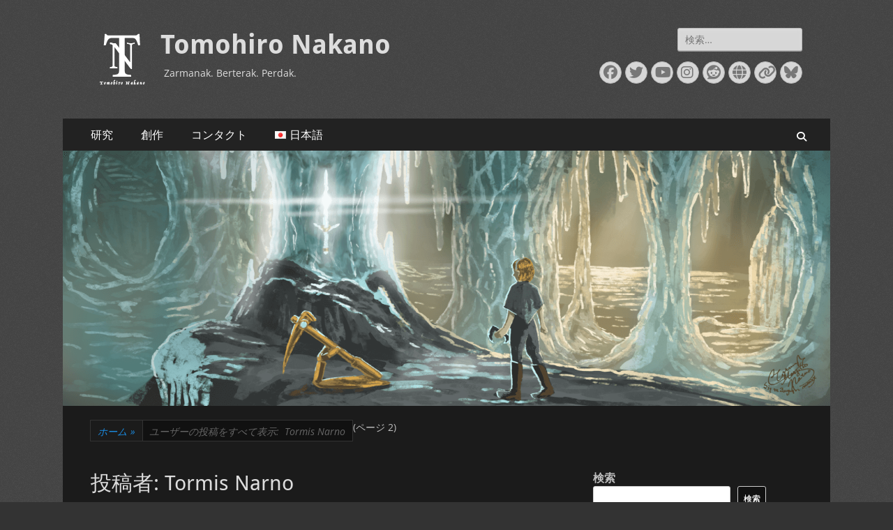

--- FILE ---
content_type: text/html; charset=UTF-8
request_url: https://tomohironakano.com/archives/author/tormis-narno/page/2
body_size: 184166
content:
        <!DOCTYPE html>
        <html lang="ja">
        
<head>
		<meta charset="UTF-8">
		<meta name="viewport" content="width=device-width, initial-scale=1, minimum-scale=1">
		<link rel="profile" href="http://gmpg.org/xfn/11">
		<title>Tormis Narno &#8211; ページ 2 &#8211; Tomohiro Nakano</title>
<meta name='robots' content='max-image-preview:large' />
<link rel='dns-prefetch' href='//webfonts.sakura.ne.jp' />
<link rel='dns-prefetch' href='//static.addtoany.com' />
<link rel="alternate" type="application/rss+xml" title="Tomohiro Nakano &raquo; フィード" href="https://tomohironakano.com/feed" />
<link rel="alternate" type="application/rss+xml" title="Tomohiro Nakano &raquo; コメントフィード" href="https://tomohironakano.com/comments/feed" />
<link rel="alternate" type="application/rss+xml" title="Tomohiro Nakano &raquo; Tormis Narno による投稿のフィード" href="https://tomohironakano.com/archives/author/tormis-narno/feed" />
<style type="text/css" media="all">
/*!
 * Font Awesome Free 6.7.2 by @fontawesome - https://fontawesome.com
 * License - https://fontawesome.com/license/free (Icons: CC BY 4.0, Fonts: SIL OFL 1.1, Code: MIT License)
 * Copyright 2024 Fonticons, Inc.
 */
.fa{font-family:var(--fa-style-family,"Font Awesome 6 Free");font-weight:var(--fa-style,900)}.fa,.fa-brands,.fa-regular,.fa-solid,.fab,.far,.fas{-moz-osx-font-smoothing:grayscale;-webkit-font-smoothing:antialiased;display:var(--fa-display,inline-block);font-display:block;font-style:normal;font-variant:normal;line-height:1;text-rendering:auto}.fa-brands:before,.fa-regular:before,.fa-solid:before,.fa:before,.fab:before,.far:before,.fas:before{content:var(--fa)}.fa-classic,.fa-regular,.fa-solid,.far,.fas{font-family:"Font Awesome 6 Free"}.fa-brands,.fab{font-family:"Font Awesome 6 Brands"}.fa-1x{font-size:1em}.fa-2x{font-size:2em}.fa-3x{font-size:3em}.fa-4x{font-size:4em}.fa-5x{font-size:5em}.fa-6x{font-size:6em}.fa-7x{font-size:7em}.fa-8x{font-size:8em}.fa-9x{font-size:9em}.fa-10x{font-size:10em}.fa-2xs{font-size:.625em;line-height:.1em;vertical-align:.225em}.fa-xs{font-size:.75em;line-height:.08333em;vertical-align:.125em}.fa-sm{font-size:.875em;line-height:.07143em;vertical-align:.05357em}.fa-lg{font-size:1.25em;line-height:.05em;vertical-align:-.075em}.fa-xl{font-size:1.5em;line-height:.04167em;vertical-align:-.125em}.fa-2xl{font-size:2em;line-height:.03125em;vertical-align:-.1875em}.fa-fw{text-align:center;width:1.25em}.fa-ul{list-style-type:none;margin-left:var(--fa-li-margin,2.5em);padding-left:0}.fa-ul>li{position:relative}.fa-li{left:calc(var(--fa-li-width, 2em)*-1);position:absolute;text-align:center;width:var(--fa-li-width,2em);line-height:inherit}.fa-border{border-radius:var(--fa-border-radius,.1em);border:var(--fa-border-width,.08em) var(--fa-border-style,solid) var(--fa-border-color,#eee);padding:var(--fa-border-padding,.2em .25em .15em)}.fa-pull-left{float:left;margin-right:var(--fa-pull-margin,.3em)}.fa-pull-right{float:right;margin-left:var(--fa-pull-margin,.3em)}.fa-beat{animation-name:fa-beat;animation-delay:var(--fa-animation-delay,0s);animation-direction:var(--fa-animation-direction,normal);animation-duration:var(--fa-animation-duration,1s);animation-iteration-count:var(--fa-animation-iteration-count,infinite);animation-timing-function:var(--fa-animation-timing,ease-in-out)}.fa-bounce{animation-name:fa-bounce;animation-delay:var(--fa-animation-delay,0s);animation-direction:var(--fa-animation-direction,normal);animation-duration:var(--fa-animation-duration,1s);animation-iteration-count:var(--fa-animation-iteration-count,infinite);animation-timing-function:var(--fa-animation-timing,cubic-bezier(.28,.84,.42,1))}.fa-fade{animation-name:fa-fade;animation-iteration-count:var(--fa-animation-iteration-count,infinite);animation-timing-function:var(--fa-animation-timing,cubic-bezier(.4,0,.6,1))}.fa-beat-fade,.fa-fade{animation-delay:var(--fa-animation-delay,0s);animation-direction:var(--fa-animation-direction,normal);animation-duration:var(--fa-animation-duration,1s)}.fa-beat-fade{animation-name:fa-beat-fade;animation-iteration-count:var(--fa-animation-iteration-count,infinite);animation-timing-function:var(--fa-animation-timing,cubic-bezier(.4,0,.6,1))}.fa-flip{animation-name:fa-flip;animation-delay:var(--fa-animation-delay,0s);animation-direction:var(--fa-animation-direction,normal);animation-duration:var(--fa-animation-duration,1s);animation-iteration-count:var(--fa-animation-iteration-count,infinite);animation-timing-function:var(--fa-animation-timing,ease-in-out)}.fa-shake{animation-name:fa-shake;animation-duration:var(--fa-animation-duration,1s);animation-iteration-count:var(--fa-animation-iteration-count,infinite);animation-timing-function:var(--fa-animation-timing,linear)}.fa-shake,.fa-spin{animation-delay:var(--fa-animation-delay,0s);animation-direction:var(--fa-animation-direction,normal)}.fa-spin{animation-name:fa-spin;animation-duration:var(--fa-animation-duration,2s);animation-iteration-count:var(--fa-animation-iteration-count,infinite);animation-timing-function:var(--fa-animation-timing,linear)}.fa-spin-reverse{--fa-animation-direction:reverse}.fa-pulse,.fa-spin-pulse{animation-name:fa-spin;animation-direction:var(--fa-animation-direction,normal);animation-duration:var(--fa-animation-duration,1s);animation-iteration-count:var(--fa-animation-iteration-count,infinite);animation-timing-function:var(--fa-animation-timing,steps(8))}@media (prefers-reduced-motion:reduce){.fa-beat,.fa-beat-fade,.fa-bounce,.fa-fade,.fa-flip,.fa-pulse,.fa-shake,.fa-spin,.fa-spin-pulse{animation-delay:-1ms;animation-duration:1ms;animation-iteration-count:1;transition-delay:0s;transition-duration:0s}}@keyframes fa-beat{0%,90%{transform:scale(1)}45%{transform:scale(var(--fa-beat-scale,1.25))}}@keyframes fa-bounce{0%{transform:scale(1) translateY(0)}10%{transform:scale(var(--fa-bounce-start-scale-x,1.1),var(--fa-bounce-start-scale-y,.9)) translateY(0)}30%{transform:scale(var(--fa-bounce-jump-scale-x,.9),var(--fa-bounce-jump-scale-y,1.1)) translateY(var(--fa-bounce-height,-.5em))}50%{transform:scale(var(--fa-bounce-land-scale-x,1.05),var(--fa-bounce-land-scale-y,.95)) translateY(0)}57%{transform:scale(1) translateY(var(--fa-bounce-rebound,-.125em))}64%{transform:scale(1) translateY(0)}to{transform:scale(1) translateY(0)}}@keyframes fa-fade{50%{opacity:var(--fa-fade-opacity,.4)}}@keyframes fa-beat-fade{0%,to{opacity:var(--fa-beat-fade-opacity,.4);transform:scale(1)}50%{opacity:1;transform:scale(var(--fa-beat-fade-scale,1.125))}}@keyframes fa-flip{50%{transform:rotate3d(var(--fa-flip-x,0),var(--fa-flip-y,1),var(--fa-flip-z,0),var(--fa-flip-angle,-180deg))}}@keyframes fa-shake{0%{transform:rotate(-15deg)}4%{transform:rotate(15deg)}8%,24%{transform:rotate(-18deg)}12%,28%{transform:rotate(18deg)}16%{transform:rotate(-22deg)}20%{transform:rotate(22deg)}32%{transform:rotate(-12deg)}36%{transform:rotate(12deg)}40%,to{transform:rotate(0deg)}}@keyframes fa-spin{0%{transform:rotate(0deg)}to{transform:rotate(1turn)}}.fa-rotate-90{transform:rotate(90deg)}.fa-rotate-180{transform:rotate(180deg)}.fa-rotate-270{transform:rotate(270deg)}.fa-flip-horizontal{transform:scaleX(-1)}.fa-flip-vertical{transform:scaleY(-1)}.fa-flip-both,.fa-flip-horizontal.fa-flip-vertical{transform:scale(-1)}.fa-rotate-by{transform:rotate(var(--fa-rotate-angle,0))}.fa-stack{display:inline-block;height:2em;line-height:2em;position:relative;vertical-align:middle;width:2.5em}.fa-stack-1x,.fa-stack-2x{left:0;position:absolute;text-align:center;width:100%;z-index:var(--fa-stack-z-index,auto)}.fa-stack-1x{line-height:inherit}.fa-stack-2x{font-size:2em}.fa-inverse{color:var(--fa-inverse,#fff)}.fa-0{--fa:"\30"}.fa-1{--fa:"\31"}.fa-2{--fa:"\32"}.fa-3{--fa:"\33"}.fa-4{--fa:"\34"}.fa-5{--fa:"\35"}.fa-6{--fa:"\36"}.fa-7{--fa:"\37"}.fa-8{--fa:"\38"}.fa-9{--fa:"\39"}.fa-fill-drip{--fa:"\f576"}.fa-arrows-to-circle{--fa:"\e4bd"}.fa-chevron-circle-right,.fa-circle-chevron-right{--fa:"\f138"}.fa-at{--fa:"\40"}.fa-trash-alt,.fa-trash-can{--fa:"\f2ed"}.fa-text-height{--fa:"\f034"}.fa-user-times,.fa-user-xmark{--fa:"\f235"}.fa-stethoscope{--fa:"\f0f1"}.fa-comment-alt,.fa-message{--fa:"\f27a"}.fa-info{--fa:"\f129"}.fa-compress-alt,.fa-down-left-and-up-right-to-center{--fa:"\f422"}.fa-explosion{--fa:"\e4e9"}.fa-file-alt,.fa-file-lines,.fa-file-text{--fa:"\f15c"}.fa-wave-square{--fa:"\f83e"}.fa-ring{--fa:"\f70b"}.fa-building-un{--fa:"\e4d9"}.fa-dice-three{--fa:"\f527"}.fa-calendar-alt,.fa-calendar-days{--fa:"\f073"}.fa-anchor-circle-check{--fa:"\e4aa"}.fa-building-circle-arrow-right{--fa:"\e4d1"}.fa-volleyball,.fa-volleyball-ball{--fa:"\f45f"}.fa-arrows-up-to-line{--fa:"\e4c2"}.fa-sort-desc,.fa-sort-down{--fa:"\f0dd"}.fa-circle-minus,.fa-minus-circle{--fa:"\f056"}.fa-door-open{--fa:"\f52b"}.fa-right-from-bracket,.fa-sign-out-alt{--fa:"\f2f5"}.fa-atom{--fa:"\f5d2"}.fa-soap{--fa:"\e06e"}.fa-heart-music-camera-bolt,.fa-icons{--fa:"\f86d"}.fa-microphone-alt-slash,.fa-microphone-lines-slash{--fa:"\f539"}.fa-bridge-circle-check{--fa:"\e4c9"}.fa-pump-medical{--fa:"\e06a"}.fa-fingerprint{--fa:"\f577"}.fa-hand-point-right{--fa:"\f0a4"}.fa-magnifying-glass-location,.fa-search-location{--fa:"\f689"}.fa-forward-step,.fa-step-forward{--fa:"\f051"}.fa-face-smile-beam,.fa-smile-beam{--fa:"\f5b8"}.fa-flag-checkered{--fa:"\f11e"}.fa-football,.fa-football-ball{--fa:"\f44e"}.fa-school-circle-exclamation{--fa:"\e56c"}.fa-crop{--fa:"\f125"}.fa-angle-double-down,.fa-angles-down{--fa:"\f103"}.fa-users-rectangle{--fa:"\e594"}.fa-people-roof{--fa:"\e537"}.fa-people-line{--fa:"\e534"}.fa-beer,.fa-beer-mug-empty{--fa:"\f0fc"}.fa-diagram-predecessor{--fa:"\e477"}.fa-arrow-up-long,.fa-long-arrow-up{--fa:"\f176"}.fa-burn,.fa-fire-flame-simple{--fa:"\f46a"}.fa-male,.fa-person{--fa:"\f183"}.fa-laptop{--fa:"\f109"}.fa-file-csv{--fa:"\f6dd"}.fa-menorah{--fa:"\f676"}.fa-truck-plane{--fa:"\e58f"}.fa-record-vinyl{--fa:"\f8d9"}.fa-face-grin-stars,.fa-grin-stars{--fa:"\f587"}.fa-bong{--fa:"\f55c"}.fa-pastafarianism,.fa-spaghetti-monster-flying{--fa:"\f67b"}.fa-arrow-down-up-across-line{--fa:"\e4af"}.fa-spoon,.fa-utensil-spoon{--fa:"\f2e5"}.fa-jar-wheat{--fa:"\e517"}.fa-envelopes-bulk,.fa-mail-bulk{--fa:"\f674"}.fa-file-circle-exclamation{--fa:"\e4eb"}.fa-circle-h,.fa-hospital-symbol{--fa:"\f47e"}.fa-pager{--fa:"\f815"}.fa-address-book,.fa-contact-book{--fa:"\f2b9"}.fa-strikethrough{--fa:"\f0cc"}.fa-k{--fa:"\4b"}.fa-landmark-flag{--fa:"\e51c"}.fa-pencil,.fa-pencil-alt{--fa:"\f303"}.fa-backward{--fa:"\f04a"}.fa-caret-right{--fa:"\f0da"}.fa-comments{--fa:"\f086"}.fa-file-clipboard,.fa-paste{--fa:"\f0ea"}.fa-code-pull-request{--fa:"\e13c"}.fa-clipboard-list{--fa:"\f46d"}.fa-truck-loading,.fa-truck-ramp-box{--fa:"\f4de"}.fa-user-check{--fa:"\f4fc"}.fa-vial-virus{--fa:"\e597"}.fa-sheet-plastic{--fa:"\e571"}.fa-blog{--fa:"\f781"}.fa-user-ninja{--fa:"\f504"}.fa-person-arrow-up-from-line{--fa:"\e539"}.fa-scroll-torah,.fa-torah{--fa:"\f6a0"}.fa-broom-ball,.fa-quidditch,.fa-quidditch-broom-ball{--fa:"\f458"}.fa-toggle-off{--fa:"\f204"}.fa-archive,.fa-box-archive{--fa:"\f187"}.fa-person-drowning{--fa:"\e545"}.fa-arrow-down-9-1,.fa-sort-numeric-desc,.fa-sort-numeric-down-alt{--fa:"\f886"}.fa-face-grin-tongue-squint,.fa-grin-tongue-squint{--fa:"\f58a"}.fa-spray-can{--fa:"\f5bd"}.fa-truck-monster{--fa:"\f63b"}.fa-w{--fa:"\57"}.fa-earth-africa,.fa-globe-africa{--fa:"\f57c"}.fa-rainbow{--fa:"\f75b"}.fa-circle-notch{--fa:"\f1ce"}.fa-tablet-alt,.fa-tablet-screen-button{--fa:"\f3fa"}.fa-paw{--fa:"\f1b0"}.fa-cloud{--fa:"\f0c2"}.fa-trowel-bricks{--fa:"\e58a"}.fa-face-flushed,.fa-flushed{--fa:"\f579"}.fa-hospital-user{--fa:"\f80d"}.fa-tent-arrow-left-right{--fa:"\e57f"}.fa-gavel,.fa-legal{--fa:"\f0e3"}.fa-binoculars{--fa:"\f1e5"}.fa-microphone-slash{--fa:"\f131"}.fa-box-tissue{--fa:"\e05b"}.fa-motorcycle{--fa:"\f21c"}.fa-bell-concierge,.fa-concierge-bell{--fa:"\f562"}.fa-pen-ruler,.fa-pencil-ruler{--fa:"\f5ae"}.fa-people-arrows,.fa-people-arrows-left-right{--fa:"\e068"}.fa-mars-and-venus-burst{--fa:"\e523"}.fa-caret-square-right,.fa-square-caret-right{--fa:"\f152"}.fa-cut,.fa-scissors{--fa:"\f0c4"}.fa-sun-plant-wilt{--fa:"\e57a"}.fa-toilets-portable{--fa:"\e584"}.fa-hockey-puck{--fa:"\f453"}.fa-table{--fa:"\f0ce"}.fa-magnifying-glass-arrow-right{--fa:"\e521"}.fa-digital-tachograph,.fa-tachograph-digital{--fa:"\f566"}.fa-users-slash{--fa:"\e073"}.fa-clover{--fa:"\e139"}.fa-mail-reply,.fa-reply{--fa:"\f3e5"}.fa-star-and-crescent{--fa:"\f699"}.fa-house-fire{--fa:"\e50c"}.fa-minus-square,.fa-square-minus{--fa:"\f146"}.fa-helicopter{--fa:"\f533"}.fa-compass{--fa:"\f14e"}.fa-caret-square-down,.fa-square-caret-down{--fa:"\f150"}.fa-file-circle-question{--fa:"\e4ef"}.fa-laptop-code{--fa:"\f5fc"}.fa-swatchbook{--fa:"\f5c3"}.fa-prescription-bottle{--fa:"\f485"}.fa-bars,.fa-navicon{--fa:"\f0c9"}.fa-people-group{--fa:"\e533"}.fa-hourglass-3,.fa-hourglass-end{--fa:"\f253"}.fa-heart-broken,.fa-heart-crack{--fa:"\f7a9"}.fa-external-link-square-alt,.fa-square-up-right{--fa:"\f360"}.fa-face-kiss-beam,.fa-kiss-beam{--fa:"\f597"}.fa-film{--fa:"\f008"}.fa-ruler-horizontal{--fa:"\f547"}.fa-people-robbery{--fa:"\e536"}.fa-lightbulb{--fa:"\f0eb"}.fa-caret-left{--fa:"\f0d9"}.fa-circle-exclamation,.fa-exclamation-circle{--fa:"\f06a"}.fa-school-circle-xmark{--fa:"\e56d"}.fa-arrow-right-from-bracket,.fa-sign-out{--fa:"\f08b"}.fa-chevron-circle-down,.fa-circle-chevron-down{--fa:"\f13a"}.fa-unlock-alt,.fa-unlock-keyhole{--fa:"\f13e"}.fa-cloud-showers-heavy{--fa:"\f740"}.fa-headphones-alt,.fa-headphones-simple{--fa:"\f58f"}.fa-sitemap{--fa:"\f0e8"}.fa-circle-dollar-to-slot,.fa-donate{--fa:"\f4b9"}.fa-memory{--fa:"\f538"}.fa-road-spikes{--fa:"\e568"}.fa-fire-burner{--fa:"\e4f1"}.fa-flag{--fa:"\f024"}.fa-hanukiah{--fa:"\f6e6"}.fa-feather{--fa:"\f52d"}.fa-volume-down,.fa-volume-low{--fa:"\f027"}.fa-comment-slash{--fa:"\f4b3"}.fa-cloud-sun-rain{--fa:"\f743"}.fa-compress{--fa:"\f066"}.fa-wheat-alt,.fa-wheat-awn{--fa:"\e2cd"}.fa-ankh{--fa:"\f644"}.fa-hands-holding-child{--fa:"\e4fa"}.fa-asterisk{--fa:"\2a"}.fa-check-square,.fa-square-check{--fa:"\f14a"}.fa-peseta-sign{--fa:"\e221"}.fa-header,.fa-heading{--fa:"\f1dc"}.fa-ghost{--fa:"\f6e2"}.fa-list,.fa-list-squares{--fa:"\f03a"}.fa-phone-square-alt,.fa-square-phone-flip{--fa:"\f87b"}.fa-cart-plus{--fa:"\f217"}.fa-gamepad{--fa:"\f11b"}.fa-circle-dot,.fa-dot-circle{--fa:"\f192"}.fa-dizzy,.fa-face-dizzy{--fa:"\f567"}.fa-egg{--fa:"\f7fb"}.fa-house-medical-circle-xmark{--fa:"\e513"}.fa-campground{--fa:"\f6bb"}.fa-folder-plus{--fa:"\f65e"}.fa-futbol,.fa-futbol-ball,.fa-soccer-ball{--fa:"\f1e3"}.fa-paint-brush,.fa-paintbrush{--fa:"\f1fc"}.fa-lock{--fa:"\f023"}.fa-gas-pump{--fa:"\f52f"}.fa-hot-tub,.fa-hot-tub-person{--fa:"\f593"}.fa-map-location,.fa-map-marked{--fa:"\f59f"}.fa-house-flood-water{--fa:"\e50e"}.fa-tree{--fa:"\f1bb"}.fa-bridge-lock{--fa:"\e4cc"}.fa-sack-dollar{--fa:"\f81d"}.fa-edit,.fa-pen-to-square{--fa:"\f044"}.fa-car-side{--fa:"\f5e4"}.fa-share-alt,.fa-share-nodes{--fa:"\f1e0"}.fa-heart-circle-minus{--fa:"\e4ff"}.fa-hourglass-2,.fa-hourglass-half{--fa:"\f252"}.fa-microscope{--fa:"\f610"}.fa-sink{--fa:"\e06d"}.fa-bag-shopping,.fa-shopping-bag{--fa:"\f290"}.fa-arrow-down-z-a,.fa-sort-alpha-desc,.fa-sort-alpha-down-alt{--fa:"\f881"}.fa-mitten{--fa:"\f7b5"}.fa-person-rays{--fa:"\e54d"}.fa-users{--fa:"\f0c0"}.fa-eye-slash{--fa:"\f070"}.fa-flask-vial{--fa:"\e4f3"}.fa-hand,.fa-hand-paper{--fa:"\f256"}.fa-om{--fa:"\f679"}.fa-worm{--fa:"\e599"}.fa-house-circle-xmark{--fa:"\e50b"}.fa-plug{--fa:"\f1e6"}.fa-chevron-up{--fa:"\f077"}.fa-hand-spock{--fa:"\f259"}.fa-stopwatch{--fa:"\f2f2"}.fa-face-kiss,.fa-kiss{--fa:"\f596"}.fa-bridge-circle-xmark{--fa:"\e4cb"}.fa-face-grin-tongue,.fa-grin-tongue{--fa:"\f589"}.fa-chess-bishop{--fa:"\f43a"}.fa-face-grin-wink,.fa-grin-wink{--fa:"\f58c"}.fa-deaf,.fa-deafness,.fa-ear-deaf,.fa-hard-of-hearing{--fa:"\f2a4"}.fa-road-circle-check{--fa:"\e564"}.fa-dice-five{--fa:"\f523"}.fa-rss-square,.fa-square-rss{--fa:"\f143"}.fa-land-mine-on{--fa:"\e51b"}.fa-i-cursor{--fa:"\f246"}.fa-stamp{--fa:"\f5bf"}.fa-stairs{--fa:"\e289"}.fa-i{--fa:"\49"}.fa-hryvnia,.fa-hryvnia-sign{--fa:"\f6f2"}.fa-pills{--fa:"\f484"}.fa-face-grin-wide,.fa-grin-alt{--fa:"\f581"}.fa-tooth{--fa:"\f5c9"}.fa-v{--fa:"\56"}.fa-bangladeshi-taka-sign{--fa:"\e2e6"}.fa-bicycle{--fa:"\f206"}.fa-rod-asclepius,.fa-rod-snake,.fa-staff-aesculapius,.fa-staff-snake{--fa:"\e579"}.fa-head-side-cough-slash{--fa:"\e062"}.fa-ambulance,.fa-truck-medical{--fa:"\f0f9"}.fa-wheat-awn-circle-exclamation{--fa:"\e598"}.fa-snowman{--fa:"\f7d0"}.fa-mortar-pestle{--fa:"\f5a7"}.fa-road-barrier{--fa:"\e562"}.fa-school{--fa:"\f549"}.fa-igloo{--fa:"\f7ae"}.fa-joint{--fa:"\f595"}.fa-angle-right{--fa:"\f105"}.fa-horse{--fa:"\f6f0"}.fa-q{--fa:"\51"}.fa-g{--fa:"\47"}.fa-notes-medical{--fa:"\f481"}.fa-temperature-2,.fa-temperature-half,.fa-thermometer-2,.fa-thermometer-half{--fa:"\f2c9"}.fa-dong-sign{--fa:"\e169"}.fa-capsules{--fa:"\f46b"}.fa-poo-bolt,.fa-poo-storm{--fa:"\f75a"}.fa-face-frown-open,.fa-frown-open{--fa:"\f57a"}.fa-hand-point-up{--fa:"\f0a6"}.fa-money-bill{--fa:"\f0d6"}.fa-bookmark{--fa:"\f02e"}.fa-align-justify{--fa:"\f039"}.fa-umbrella-beach{--fa:"\f5ca"}.fa-helmet-un{--fa:"\e503"}.fa-bullseye{--fa:"\f140"}.fa-bacon{--fa:"\f7e5"}.fa-hand-point-down{--fa:"\f0a7"}.fa-arrow-up-from-bracket{--fa:"\e09a"}.fa-folder,.fa-folder-blank{--fa:"\f07b"}.fa-file-medical-alt,.fa-file-waveform{--fa:"\f478"}.fa-radiation{--fa:"\f7b9"}.fa-chart-simple{--fa:"\e473"}.fa-mars-stroke{--fa:"\f229"}.fa-vial{--fa:"\f492"}.fa-dashboard,.fa-gauge,.fa-gauge-med,.fa-tachometer-alt-average{--fa:"\f624"}.fa-magic-wand-sparkles,.fa-wand-magic-sparkles{--fa:"\e2ca"}.fa-e{--fa:"\45"}.fa-pen-alt,.fa-pen-clip{--fa:"\f305"}.fa-bridge-circle-exclamation{--fa:"\e4ca"}.fa-user{--fa:"\f007"}.fa-school-circle-check{--fa:"\e56b"}.fa-dumpster{--fa:"\f793"}.fa-shuttle-van,.fa-van-shuttle{--fa:"\f5b6"}.fa-building-user{--fa:"\e4da"}.fa-caret-square-left,.fa-square-caret-left{--fa:"\f191"}.fa-highlighter{--fa:"\f591"}.fa-key{--fa:"\f084"}.fa-bullhorn{--fa:"\f0a1"}.fa-globe{--fa:"\f0ac"}.fa-synagogue{--fa:"\f69b"}.fa-person-half-dress{--fa:"\e548"}.fa-road-bridge{--fa:"\e563"}.fa-location-arrow{--fa:"\f124"}.fa-c{--fa:"\43"}.fa-tablet-button{--fa:"\f10a"}.fa-building-lock{--fa:"\e4d6"}.fa-pizza-slice{--fa:"\f818"}.fa-money-bill-wave{--fa:"\f53a"}.fa-area-chart,.fa-chart-area{--fa:"\f1fe"}.fa-house-flag{--fa:"\e50d"}.fa-person-circle-minus{--fa:"\e540"}.fa-ban,.fa-cancel{--fa:"\f05e"}.fa-camera-rotate{--fa:"\e0d8"}.fa-air-freshener,.fa-spray-can-sparkles{--fa:"\f5d0"}.fa-star{--fa:"\f005"}.fa-repeat{--fa:"\f363"}.fa-cross{--fa:"\f654"}.fa-box{--fa:"\f466"}.fa-venus-mars{--fa:"\f228"}.fa-arrow-pointer,.fa-mouse-pointer{--fa:"\f245"}.fa-expand-arrows-alt,.fa-maximize{--fa:"\f31e"}.fa-charging-station{--fa:"\f5e7"}.fa-shapes,.fa-triangle-circle-square{--fa:"\f61f"}.fa-random,.fa-shuffle{--fa:"\f074"}.fa-person-running,.fa-running{--fa:"\f70c"}.fa-mobile-retro{--fa:"\e527"}.fa-grip-lines-vertical{--fa:"\f7a5"}.fa-spider{--fa:"\f717"}.fa-hands-bound{--fa:"\e4f9"}.fa-file-invoice-dollar{--fa:"\f571"}.fa-plane-circle-exclamation{--fa:"\e556"}.fa-x-ray{--fa:"\f497"}.fa-spell-check{--fa:"\f891"}.fa-slash{--fa:"\f715"}.fa-computer-mouse,.fa-mouse{--fa:"\f8cc"}.fa-arrow-right-to-bracket,.fa-sign-in{--fa:"\f090"}.fa-shop-slash,.fa-store-alt-slash{--fa:"\e070"}.fa-server{--fa:"\f233"}.fa-virus-covid-slash{--fa:"\e4a9"}.fa-shop-lock{--fa:"\e4a5"}.fa-hourglass-1,.fa-hourglass-start{--fa:"\f251"}.fa-blender-phone{--fa:"\f6b6"}.fa-building-wheat{--fa:"\e4db"}.fa-person-breastfeeding{--fa:"\e53a"}.fa-right-to-bracket,.fa-sign-in-alt{--fa:"\f2f6"}.fa-venus{--fa:"\f221"}.fa-passport{--fa:"\f5ab"}.fa-thumb-tack-slash,.fa-thumbtack-slash{--fa:"\e68f"}.fa-heart-pulse,.fa-heartbeat{--fa:"\f21e"}.fa-people-carry,.fa-people-carry-box{--fa:"\f4ce"}.fa-temperature-high{--fa:"\f769"}.fa-microchip{--fa:"\f2db"}.fa-crown{--fa:"\f521"}.fa-weight-hanging{--fa:"\f5cd"}.fa-xmarks-lines{--fa:"\e59a"}.fa-file-prescription{--fa:"\f572"}.fa-weight,.fa-weight-scale{--fa:"\f496"}.fa-user-friends,.fa-user-group{--fa:"\f500"}.fa-arrow-up-a-z,.fa-sort-alpha-up{--fa:"\f15e"}.fa-chess-knight{--fa:"\f441"}.fa-face-laugh-squint,.fa-laugh-squint{--fa:"\f59b"}.fa-wheelchair{--fa:"\f193"}.fa-arrow-circle-up,.fa-circle-arrow-up{--fa:"\f0aa"}.fa-toggle-on{--fa:"\f205"}.fa-person-walking,.fa-walking{--fa:"\f554"}.fa-l{--fa:"\4c"}.fa-fire{--fa:"\f06d"}.fa-bed-pulse,.fa-procedures{--fa:"\f487"}.fa-shuttle-space,.fa-space-shuttle{--fa:"\f197"}.fa-face-laugh,.fa-laugh{--fa:"\f599"}.fa-folder-open{--fa:"\f07c"}.fa-heart-circle-plus{--fa:"\e500"}.fa-code-fork{--fa:"\e13b"}.fa-city{--fa:"\f64f"}.fa-microphone-alt,.fa-microphone-lines{--fa:"\f3c9"}.fa-pepper-hot{--fa:"\f816"}.fa-unlock{--fa:"\f09c"}.fa-colon-sign{--fa:"\e140"}.fa-headset{--fa:"\f590"}.fa-store-slash{--fa:"\e071"}.fa-road-circle-xmark{--fa:"\e566"}.fa-user-minus{--fa:"\f503"}.fa-mars-stroke-up,.fa-mars-stroke-v{--fa:"\f22a"}.fa-champagne-glasses,.fa-glass-cheers{--fa:"\f79f"}.fa-clipboard{--fa:"\f328"}.fa-house-circle-exclamation{--fa:"\e50a"}.fa-file-arrow-up,.fa-file-upload{--fa:"\f574"}.fa-wifi,.fa-wifi-3,.fa-wifi-strong{--fa:"\f1eb"}.fa-bath,.fa-bathtub{--fa:"\f2cd"}.fa-underline{--fa:"\f0cd"}.fa-user-edit,.fa-user-pen{--fa:"\f4ff"}.fa-signature{--fa:"\f5b7"}.fa-stroopwafel{--fa:"\f551"}.fa-bold{--fa:"\f032"}.fa-anchor-lock{--fa:"\e4ad"}.fa-building-ngo{--fa:"\e4d7"}.fa-manat-sign{--fa:"\e1d5"}.fa-not-equal{--fa:"\f53e"}.fa-border-style,.fa-border-top-left{--fa:"\f853"}.fa-map-location-dot,.fa-map-marked-alt{--fa:"\f5a0"}.fa-jedi{--fa:"\f669"}.fa-poll,.fa-square-poll-vertical{--fa:"\f681"}.fa-mug-hot{--fa:"\f7b6"}.fa-battery-car,.fa-car-battery{--fa:"\f5df"}.fa-gift{--fa:"\f06b"}.fa-dice-two{--fa:"\f528"}.fa-chess-queen{--fa:"\f445"}.fa-glasses{--fa:"\f530"}.fa-chess-board{--fa:"\f43c"}.fa-building-circle-check{--fa:"\e4d2"}.fa-person-chalkboard{--fa:"\e53d"}.fa-mars-stroke-h,.fa-mars-stroke-right{--fa:"\f22b"}.fa-hand-back-fist,.fa-hand-rock{--fa:"\f255"}.fa-caret-square-up,.fa-square-caret-up{--fa:"\f151"}.fa-cloud-showers-water{--fa:"\e4e4"}.fa-bar-chart,.fa-chart-bar{--fa:"\f080"}.fa-hands-bubbles,.fa-hands-wash{--fa:"\e05e"}.fa-less-than-equal{--fa:"\f537"}.fa-train{--fa:"\f238"}.fa-eye-low-vision,.fa-low-vision{--fa:"\f2a8"}.fa-crow{--fa:"\f520"}.fa-sailboat{--fa:"\e445"}.fa-window-restore{--fa:"\f2d2"}.fa-plus-square,.fa-square-plus{--fa:"\f0fe"}.fa-torii-gate{--fa:"\f6a1"}.fa-frog{--fa:"\f52e"}.fa-bucket{--fa:"\e4cf"}.fa-image{--fa:"\f03e"}.fa-microphone{--fa:"\f130"}.fa-cow{--fa:"\f6c8"}.fa-caret-up{--fa:"\f0d8"}.fa-screwdriver{--fa:"\f54a"}.fa-folder-closed{--fa:"\e185"}.fa-house-tsunami{--fa:"\e515"}.fa-square-nfi{--fa:"\e576"}.fa-arrow-up-from-ground-water{--fa:"\e4b5"}.fa-glass-martini-alt,.fa-martini-glass{--fa:"\f57b"}.fa-square-binary{--fa:"\e69b"}.fa-rotate-back,.fa-rotate-backward,.fa-rotate-left,.fa-undo-alt{--fa:"\f2ea"}.fa-columns,.fa-table-columns{--fa:"\f0db"}.fa-lemon{--fa:"\f094"}.fa-head-side-mask{--fa:"\e063"}.fa-handshake{--fa:"\f2b5"}.fa-gem{--fa:"\f3a5"}.fa-dolly,.fa-dolly-box{--fa:"\f472"}.fa-smoking{--fa:"\f48d"}.fa-compress-arrows-alt,.fa-minimize{--fa:"\f78c"}.fa-monument{--fa:"\f5a6"}.fa-snowplow{--fa:"\f7d2"}.fa-angle-double-right,.fa-angles-right{--fa:"\f101"}.fa-cannabis{--fa:"\f55f"}.fa-circle-play,.fa-play-circle{--fa:"\f144"}.fa-tablets{--fa:"\f490"}.fa-ethernet{--fa:"\f796"}.fa-eur,.fa-euro,.fa-euro-sign{--fa:"\f153"}.fa-chair{--fa:"\f6c0"}.fa-check-circle,.fa-circle-check{--fa:"\f058"}.fa-circle-stop,.fa-stop-circle{--fa:"\f28d"}.fa-compass-drafting,.fa-drafting-compass{--fa:"\f568"}.fa-plate-wheat{--fa:"\e55a"}.fa-icicles{--fa:"\f7ad"}.fa-person-shelter{--fa:"\e54f"}.fa-neuter{--fa:"\f22c"}.fa-id-badge{--fa:"\f2c1"}.fa-marker{--fa:"\f5a1"}.fa-face-laugh-beam,.fa-laugh-beam{--fa:"\f59a"}.fa-helicopter-symbol{--fa:"\e502"}.fa-universal-access{--fa:"\f29a"}.fa-chevron-circle-up,.fa-circle-chevron-up{--fa:"\f139"}.fa-lari-sign{--fa:"\e1c8"}.fa-volcano{--fa:"\f770"}.fa-person-walking-dashed-line-arrow-right{--fa:"\e553"}.fa-gbp,.fa-pound-sign,.fa-sterling-sign{--fa:"\f154"}.fa-viruses{--fa:"\e076"}.fa-square-person-confined{--fa:"\e577"}.fa-user-tie{--fa:"\f508"}.fa-arrow-down-long,.fa-long-arrow-down{--fa:"\f175"}.fa-tent-arrow-down-to-line{--fa:"\e57e"}.fa-certificate{--fa:"\f0a3"}.fa-mail-reply-all,.fa-reply-all{--fa:"\f122"}.fa-suitcase{--fa:"\f0f2"}.fa-person-skating,.fa-skating{--fa:"\f7c5"}.fa-filter-circle-dollar,.fa-funnel-dollar{--fa:"\f662"}.fa-camera-retro{--fa:"\f083"}.fa-arrow-circle-down,.fa-circle-arrow-down{--fa:"\f0ab"}.fa-arrow-right-to-file,.fa-file-import{--fa:"\f56f"}.fa-external-link-square,.fa-square-arrow-up-right{--fa:"\f14c"}.fa-box-open{--fa:"\f49e"}.fa-scroll{--fa:"\f70e"}.fa-spa{--fa:"\f5bb"}.fa-location-pin-lock{--fa:"\e51f"}.fa-pause{--fa:"\f04c"}.fa-hill-avalanche{--fa:"\e507"}.fa-temperature-0,.fa-temperature-empty,.fa-thermometer-0,.fa-thermometer-empty{--fa:"\f2cb"}.fa-bomb{--fa:"\f1e2"}.fa-registered{--fa:"\f25d"}.fa-address-card,.fa-contact-card,.fa-vcard{--fa:"\f2bb"}.fa-balance-scale-right,.fa-scale-unbalanced-flip{--fa:"\f516"}.fa-subscript{--fa:"\f12c"}.fa-diamond-turn-right,.fa-directions{--fa:"\f5eb"}.fa-burst{--fa:"\e4dc"}.fa-house-laptop,.fa-laptop-house{--fa:"\e066"}.fa-face-tired,.fa-tired{--fa:"\f5c8"}.fa-money-bills{--fa:"\e1f3"}.fa-smog{--fa:"\f75f"}.fa-crutch{--fa:"\f7f7"}.fa-cloud-arrow-up,.fa-cloud-upload,.fa-cloud-upload-alt{--fa:"\f0ee"}.fa-palette{--fa:"\f53f"}.fa-arrows-turn-right{--fa:"\e4c0"}.fa-vest{--fa:"\e085"}.fa-ferry{--fa:"\e4ea"}.fa-arrows-down-to-people{--fa:"\e4b9"}.fa-seedling,.fa-sprout{--fa:"\f4d8"}.fa-arrows-alt-h,.fa-left-right{--fa:"\f337"}.fa-boxes-packing{--fa:"\e4c7"}.fa-arrow-circle-left,.fa-circle-arrow-left{--fa:"\f0a8"}.fa-group-arrows-rotate{--fa:"\e4f6"}.fa-bowl-food{--fa:"\e4c6"}.fa-candy-cane{--fa:"\f786"}.fa-arrow-down-wide-short,.fa-sort-amount-asc,.fa-sort-amount-down{--fa:"\f160"}.fa-cloud-bolt,.fa-thunderstorm{--fa:"\f76c"}.fa-remove-format,.fa-text-slash{--fa:"\f87d"}.fa-face-smile-wink,.fa-smile-wink{--fa:"\f4da"}.fa-file-word{--fa:"\f1c2"}.fa-file-powerpoint{--fa:"\f1c4"}.fa-arrows-h,.fa-arrows-left-right{--fa:"\f07e"}.fa-house-lock{--fa:"\e510"}.fa-cloud-arrow-down,.fa-cloud-download,.fa-cloud-download-alt{--fa:"\f0ed"}.fa-children{--fa:"\e4e1"}.fa-blackboard,.fa-chalkboard{--fa:"\f51b"}.fa-user-alt-slash,.fa-user-large-slash{--fa:"\f4fa"}.fa-envelope-open{--fa:"\f2b6"}.fa-handshake-alt-slash,.fa-handshake-simple-slash{--fa:"\e05f"}.fa-mattress-pillow{--fa:"\e525"}.fa-guarani-sign{--fa:"\e19a"}.fa-arrows-rotate,.fa-refresh,.fa-sync{--fa:"\f021"}.fa-fire-extinguisher{--fa:"\f134"}.fa-cruzeiro-sign{--fa:"\e152"}.fa-greater-than-equal{--fa:"\f532"}.fa-shield-alt,.fa-shield-halved{--fa:"\f3ed"}.fa-atlas,.fa-book-atlas{--fa:"\f558"}.fa-virus{--fa:"\e074"}.fa-envelope-circle-check{--fa:"\e4e8"}.fa-layer-group{--fa:"\f5fd"}.fa-arrows-to-dot{--fa:"\e4be"}.fa-archway{--fa:"\f557"}.fa-heart-circle-check{--fa:"\e4fd"}.fa-house-chimney-crack,.fa-house-damage{--fa:"\f6f1"}.fa-file-archive,.fa-file-zipper{--fa:"\f1c6"}.fa-square{--fa:"\f0c8"}.fa-glass-martini,.fa-martini-glass-empty{--fa:"\f000"}.fa-couch{--fa:"\f4b8"}.fa-cedi-sign{--fa:"\e0df"}.fa-italic{--fa:"\f033"}.fa-table-cells-column-lock{--fa:"\e678"}.fa-church{--fa:"\f51d"}.fa-comments-dollar{--fa:"\f653"}.fa-democrat{--fa:"\f747"}.fa-z{--fa:"\5a"}.fa-person-skiing,.fa-skiing{--fa:"\f7c9"}.fa-road-lock{--fa:"\e567"}.fa-a{--fa:"\41"}.fa-temperature-arrow-down,.fa-temperature-down{--fa:"\e03f"}.fa-feather-alt,.fa-feather-pointed{--fa:"\f56b"}.fa-p{--fa:"\50"}.fa-snowflake{--fa:"\f2dc"}.fa-newspaper{--fa:"\f1ea"}.fa-ad,.fa-rectangle-ad{--fa:"\f641"}.fa-arrow-circle-right,.fa-circle-arrow-right{--fa:"\f0a9"}.fa-filter-circle-xmark{--fa:"\e17b"}.fa-locust{--fa:"\e520"}.fa-sort,.fa-unsorted{--fa:"\f0dc"}.fa-list-1-2,.fa-list-numeric,.fa-list-ol{--fa:"\f0cb"}.fa-person-dress-burst{--fa:"\e544"}.fa-money-check-alt,.fa-money-check-dollar{--fa:"\f53d"}.fa-vector-square{--fa:"\f5cb"}.fa-bread-slice{--fa:"\f7ec"}.fa-language{--fa:"\f1ab"}.fa-face-kiss-wink-heart,.fa-kiss-wink-heart{--fa:"\f598"}.fa-filter{--fa:"\f0b0"}.fa-question{--fa:"\3f"}.fa-file-signature{--fa:"\f573"}.fa-arrows-alt,.fa-up-down-left-right{--fa:"\f0b2"}.fa-house-chimney-user{--fa:"\e065"}.fa-hand-holding-heart{--fa:"\f4be"}.fa-puzzle-piece{--fa:"\f12e"}.fa-money-check{--fa:"\f53c"}.fa-star-half-alt,.fa-star-half-stroke{--fa:"\f5c0"}.fa-code{--fa:"\f121"}.fa-glass-whiskey,.fa-whiskey-glass{--fa:"\f7a0"}.fa-building-circle-exclamation{--fa:"\e4d3"}.fa-magnifying-glass-chart{--fa:"\e522"}.fa-arrow-up-right-from-square,.fa-external-link{--fa:"\f08e"}.fa-cubes-stacked{--fa:"\e4e6"}.fa-krw,.fa-won,.fa-won-sign{--fa:"\f159"}.fa-virus-covid{--fa:"\e4a8"}.fa-austral-sign{--fa:"\e0a9"}.fa-f{--fa:"\46"}.fa-leaf{--fa:"\f06c"}.fa-road{--fa:"\f018"}.fa-cab,.fa-taxi{--fa:"\f1ba"}.fa-person-circle-plus{--fa:"\e541"}.fa-chart-pie,.fa-pie-chart{--fa:"\f200"}.fa-bolt-lightning{--fa:"\e0b7"}.fa-sack-xmark{--fa:"\e56a"}.fa-file-excel{--fa:"\f1c3"}.fa-file-contract{--fa:"\f56c"}.fa-fish-fins{--fa:"\e4f2"}.fa-building-flag{--fa:"\e4d5"}.fa-face-grin-beam,.fa-grin-beam{--fa:"\f582"}.fa-object-ungroup{--fa:"\f248"}.fa-poop{--fa:"\f619"}.fa-location-pin,.fa-map-marker{--fa:"\f041"}.fa-kaaba{--fa:"\f66b"}.fa-toilet-paper{--fa:"\f71e"}.fa-hard-hat,.fa-hat-hard,.fa-helmet-safety{--fa:"\f807"}.fa-eject{--fa:"\f052"}.fa-arrow-alt-circle-right,.fa-circle-right{--fa:"\f35a"}.fa-plane-circle-check{--fa:"\e555"}.fa-face-rolling-eyes,.fa-meh-rolling-eyes{--fa:"\f5a5"}.fa-object-group{--fa:"\f247"}.fa-chart-line,.fa-line-chart{--fa:"\f201"}.fa-mask-ventilator{--fa:"\e524"}.fa-arrow-right{--fa:"\f061"}.fa-map-signs,.fa-signs-post{--fa:"\f277"}.fa-cash-register{--fa:"\f788"}.fa-person-circle-question{--fa:"\e542"}.fa-h{--fa:"\48"}.fa-tarp{--fa:"\e57b"}.fa-screwdriver-wrench,.fa-tools{--fa:"\f7d9"}.fa-arrows-to-eye{--fa:"\e4bf"}.fa-plug-circle-bolt{--fa:"\e55b"}.fa-heart{--fa:"\f004"}.fa-mars-and-venus{--fa:"\f224"}.fa-home-user,.fa-house-user{--fa:"\e1b0"}.fa-dumpster-fire{--fa:"\f794"}.fa-house-crack{--fa:"\e3b1"}.fa-cocktail,.fa-martini-glass-citrus{--fa:"\f561"}.fa-face-surprise,.fa-surprise{--fa:"\f5c2"}.fa-bottle-water{--fa:"\e4c5"}.fa-circle-pause,.fa-pause-circle{--fa:"\f28b"}.fa-toilet-paper-slash{--fa:"\e072"}.fa-apple-alt,.fa-apple-whole{--fa:"\f5d1"}.fa-kitchen-set{--fa:"\e51a"}.fa-r{--fa:"\52"}.fa-temperature-1,.fa-temperature-quarter,.fa-thermometer-1,.fa-thermometer-quarter{--fa:"\f2ca"}.fa-cube{--fa:"\f1b2"}.fa-bitcoin-sign{--fa:"\e0b4"}.fa-shield-dog{--fa:"\e573"}.fa-solar-panel{--fa:"\f5ba"}.fa-lock-open{--fa:"\f3c1"}.fa-elevator{--fa:"\e16d"}.fa-money-bill-transfer{--fa:"\e528"}.fa-money-bill-trend-up{--fa:"\e529"}.fa-house-flood-water-circle-arrow-right{--fa:"\e50f"}.fa-poll-h,.fa-square-poll-horizontal{--fa:"\f682"}.fa-circle{--fa:"\f111"}.fa-backward-fast,.fa-fast-backward{--fa:"\f049"}.fa-recycle{--fa:"\f1b8"}.fa-user-astronaut{--fa:"\f4fb"}.fa-plane-slash{--fa:"\e069"}.fa-trademark{--fa:"\f25c"}.fa-basketball,.fa-basketball-ball{--fa:"\f434"}.fa-satellite-dish{--fa:"\f7c0"}.fa-arrow-alt-circle-up,.fa-circle-up{--fa:"\f35b"}.fa-mobile-alt,.fa-mobile-screen-button{--fa:"\f3cd"}.fa-volume-high,.fa-volume-up{--fa:"\f028"}.fa-users-rays{--fa:"\e593"}.fa-wallet{--fa:"\f555"}.fa-clipboard-check{--fa:"\f46c"}.fa-file-audio{--fa:"\f1c7"}.fa-burger,.fa-hamburger{--fa:"\f805"}.fa-wrench{--fa:"\f0ad"}.fa-bugs{--fa:"\e4d0"}.fa-rupee,.fa-rupee-sign{--fa:"\f156"}.fa-file-image{--fa:"\f1c5"}.fa-circle-question,.fa-question-circle{--fa:"\f059"}.fa-plane-departure{--fa:"\f5b0"}.fa-handshake-slash{--fa:"\e060"}.fa-book-bookmark{--fa:"\e0bb"}.fa-code-branch{--fa:"\f126"}.fa-hat-cowboy{--fa:"\f8c0"}.fa-bridge{--fa:"\e4c8"}.fa-phone-alt,.fa-phone-flip{--fa:"\f879"}.fa-truck-front{--fa:"\e2b7"}.fa-cat{--fa:"\f6be"}.fa-anchor-circle-exclamation{--fa:"\e4ab"}.fa-truck-field{--fa:"\e58d"}.fa-route{--fa:"\f4d7"}.fa-clipboard-question{--fa:"\e4e3"}.fa-panorama{--fa:"\e209"}.fa-comment-medical{--fa:"\f7f5"}.fa-teeth-open{--fa:"\f62f"}.fa-file-circle-minus{--fa:"\e4ed"}.fa-tags{--fa:"\f02c"}.fa-wine-glass{--fa:"\f4e3"}.fa-fast-forward,.fa-forward-fast{--fa:"\f050"}.fa-face-meh-blank,.fa-meh-blank{--fa:"\f5a4"}.fa-parking,.fa-square-parking{--fa:"\f540"}.fa-house-signal{--fa:"\e012"}.fa-bars-progress,.fa-tasks-alt{--fa:"\f828"}.fa-faucet-drip{--fa:"\e006"}.fa-cart-flatbed,.fa-dolly-flatbed{--fa:"\f474"}.fa-ban-smoking,.fa-smoking-ban{--fa:"\f54d"}.fa-terminal{--fa:"\f120"}.fa-mobile-button{--fa:"\f10b"}.fa-house-medical-flag{--fa:"\e514"}.fa-basket-shopping,.fa-shopping-basket{--fa:"\f291"}.fa-tape{--fa:"\f4db"}.fa-bus-alt,.fa-bus-simple{--fa:"\f55e"}.fa-eye{--fa:"\f06e"}.fa-face-sad-cry,.fa-sad-cry{--fa:"\f5b3"}.fa-audio-description{--fa:"\f29e"}.fa-person-military-to-person{--fa:"\e54c"}.fa-file-shield{--fa:"\e4f0"}.fa-user-slash{--fa:"\f506"}.fa-pen{--fa:"\f304"}.fa-tower-observation{--fa:"\e586"}.fa-file-code{--fa:"\f1c9"}.fa-signal,.fa-signal-5,.fa-signal-perfect{--fa:"\f012"}.fa-bus{--fa:"\f207"}.fa-heart-circle-xmark{--fa:"\e501"}.fa-home-lg,.fa-house-chimney{--fa:"\e3af"}.fa-window-maximize{--fa:"\f2d0"}.fa-face-frown,.fa-frown{--fa:"\f119"}.fa-prescription{--fa:"\f5b1"}.fa-shop,.fa-store-alt{--fa:"\f54f"}.fa-floppy-disk,.fa-save{--fa:"\f0c7"}.fa-vihara{--fa:"\f6a7"}.fa-balance-scale-left,.fa-scale-unbalanced{--fa:"\f515"}.fa-sort-asc,.fa-sort-up{--fa:"\f0de"}.fa-comment-dots,.fa-commenting{--fa:"\f4ad"}.fa-plant-wilt{--fa:"\e5aa"}.fa-diamond{--fa:"\f219"}.fa-face-grin-squint,.fa-grin-squint{--fa:"\f585"}.fa-hand-holding-dollar,.fa-hand-holding-usd{--fa:"\f4c0"}.fa-chart-diagram{--fa:"\e695"}.fa-bacterium{--fa:"\e05a"}.fa-hand-pointer{--fa:"\f25a"}.fa-drum-steelpan{--fa:"\f56a"}.fa-hand-scissors{--fa:"\f257"}.fa-hands-praying,.fa-praying-hands{--fa:"\f684"}.fa-arrow-right-rotate,.fa-arrow-rotate-forward,.fa-arrow-rotate-right,.fa-redo{--fa:"\f01e"}.fa-biohazard{--fa:"\f780"}.fa-location,.fa-location-crosshairs{--fa:"\f601"}.fa-mars-double{--fa:"\f227"}.fa-child-dress{--fa:"\e59c"}.fa-users-between-lines{--fa:"\e591"}.fa-lungs-virus{--fa:"\e067"}.fa-face-grin-tears,.fa-grin-tears{--fa:"\f588"}.fa-phone{--fa:"\f095"}.fa-calendar-times,.fa-calendar-xmark{--fa:"\f273"}.fa-child-reaching{--fa:"\e59d"}.fa-head-side-virus{--fa:"\e064"}.fa-user-cog,.fa-user-gear{--fa:"\f4fe"}.fa-arrow-up-1-9,.fa-sort-numeric-up{--fa:"\f163"}.fa-door-closed{--fa:"\f52a"}.fa-shield-virus{--fa:"\e06c"}.fa-dice-six{--fa:"\f526"}.fa-mosquito-net{--fa:"\e52c"}.fa-file-fragment{--fa:"\e697"}.fa-bridge-water{--fa:"\e4ce"}.fa-person-booth{--fa:"\f756"}.fa-text-width{--fa:"\f035"}.fa-hat-wizard{--fa:"\f6e8"}.fa-pen-fancy{--fa:"\f5ac"}.fa-digging,.fa-person-digging{--fa:"\f85e"}.fa-trash{--fa:"\f1f8"}.fa-gauge-simple,.fa-gauge-simple-med,.fa-tachometer-average{--fa:"\f629"}.fa-book-medical{--fa:"\f7e6"}.fa-poo{--fa:"\f2fe"}.fa-quote-right,.fa-quote-right-alt{--fa:"\f10e"}.fa-shirt,.fa-t-shirt,.fa-tshirt{--fa:"\f553"}.fa-cubes{--fa:"\f1b3"}.fa-divide{--fa:"\f529"}.fa-tenge,.fa-tenge-sign{--fa:"\f7d7"}.fa-headphones{--fa:"\f025"}.fa-hands-holding{--fa:"\f4c2"}.fa-hands-clapping{--fa:"\e1a8"}.fa-republican{--fa:"\f75e"}.fa-arrow-left{--fa:"\f060"}.fa-person-circle-xmark{--fa:"\e543"}.fa-ruler{--fa:"\f545"}.fa-align-left{--fa:"\f036"}.fa-dice-d6{--fa:"\f6d1"}.fa-restroom{--fa:"\f7bd"}.fa-j{--fa:"\4a"}.fa-users-viewfinder{--fa:"\e595"}.fa-file-video{--fa:"\f1c8"}.fa-external-link-alt,.fa-up-right-from-square{--fa:"\f35d"}.fa-table-cells,.fa-th{--fa:"\f00a"}.fa-file-pdf{--fa:"\f1c1"}.fa-bible,.fa-book-bible{--fa:"\f647"}.fa-o{--fa:"\4f"}.fa-medkit,.fa-suitcase-medical{--fa:"\f0fa"}.fa-user-secret{--fa:"\f21b"}.fa-otter{--fa:"\f700"}.fa-female,.fa-person-dress{--fa:"\f182"}.fa-comment-dollar{--fa:"\f651"}.fa-briefcase-clock,.fa-business-time{--fa:"\f64a"}.fa-table-cells-large,.fa-th-large{--fa:"\f009"}.fa-book-tanakh,.fa-tanakh{--fa:"\f827"}.fa-phone-volume,.fa-volume-control-phone{--fa:"\f2a0"}.fa-hat-cowboy-side{--fa:"\f8c1"}.fa-clipboard-user{--fa:"\f7f3"}.fa-child{--fa:"\f1ae"}.fa-lira-sign{--fa:"\f195"}.fa-satellite{--fa:"\f7bf"}.fa-plane-lock{--fa:"\e558"}.fa-tag{--fa:"\f02b"}.fa-comment{--fa:"\f075"}.fa-birthday-cake,.fa-cake,.fa-cake-candles{--fa:"\f1fd"}.fa-envelope{--fa:"\f0e0"}.fa-angle-double-up,.fa-angles-up{--fa:"\f102"}.fa-paperclip{--fa:"\f0c6"}.fa-arrow-right-to-city{--fa:"\e4b3"}.fa-ribbon{--fa:"\f4d6"}.fa-lungs{--fa:"\f604"}.fa-arrow-up-9-1,.fa-sort-numeric-up-alt{--fa:"\f887"}.fa-litecoin-sign{--fa:"\e1d3"}.fa-border-none{--fa:"\f850"}.fa-circle-nodes{--fa:"\e4e2"}.fa-parachute-box{--fa:"\f4cd"}.fa-indent{--fa:"\f03c"}.fa-truck-field-un{--fa:"\e58e"}.fa-hourglass,.fa-hourglass-empty{--fa:"\f254"}.fa-mountain{--fa:"\f6fc"}.fa-user-doctor,.fa-user-md{--fa:"\f0f0"}.fa-circle-info,.fa-info-circle{--fa:"\f05a"}.fa-cloud-meatball{--fa:"\f73b"}.fa-camera,.fa-camera-alt{--fa:"\f030"}.fa-square-virus{--fa:"\e578"}.fa-meteor{--fa:"\f753"}.fa-car-on{--fa:"\e4dd"}.fa-sleigh{--fa:"\f7cc"}.fa-arrow-down-1-9,.fa-sort-numeric-asc,.fa-sort-numeric-down{--fa:"\f162"}.fa-hand-holding-droplet,.fa-hand-holding-water{--fa:"\f4c1"}.fa-water{--fa:"\f773"}.fa-calendar-check{--fa:"\f274"}.fa-braille{--fa:"\f2a1"}.fa-prescription-bottle-alt,.fa-prescription-bottle-medical{--fa:"\f486"}.fa-landmark{--fa:"\f66f"}.fa-truck{--fa:"\f0d1"}.fa-crosshairs{--fa:"\f05b"}.fa-person-cane{--fa:"\e53c"}.fa-tent{--fa:"\e57d"}.fa-vest-patches{--fa:"\e086"}.fa-check-double{--fa:"\f560"}.fa-arrow-down-a-z,.fa-sort-alpha-asc,.fa-sort-alpha-down{--fa:"\f15d"}.fa-money-bill-wheat{--fa:"\e52a"}.fa-cookie{--fa:"\f563"}.fa-arrow-left-rotate,.fa-arrow-rotate-back,.fa-arrow-rotate-backward,.fa-arrow-rotate-left,.fa-undo{--fa:"\f0e2"}.fa-hard-drive,.fa-hdd{--fa:"\f0a0"}.fa-face-grin-squint-tears,.fa-grin-squint-tears{--fa:"\f586"}.fa-dumbbell{--fa:"\f44b"}.fa-list-alt,.fa-rectangle-list{--fa:"\f022"}.fa-tarp-droplet{--fa:"\e57c"}.fa-house-medical-circle-check{--fa:"\e511"}.fa-person-skiing-nordic,.fa-skiing-nordic{--fa:"\f7ca"}.fa-calendar-plus{--fa:"\f271"}.fa-plane-arrival{--fa:"\f5af"}.fa-arrow-alt-circle-left,.fa-circle-left{--fa:"\f359"}.fa-subway,.fa-train-subway{--fa:"\f239"}.fa-chart-gantt{--fa:"\e0e4"}.fa-indian-rupee,.fa-indian-rupee-sign,.fa-inr{--fa:"\e1bc"}.fa-crop-alt,.fa-crop-simple{--fa:"\f565"}.fa-money-bill-1,.fa-money-bill-alt{--fa:"\f3d1"}.fa-left-long,.fa-long-arrow-alt-left{--fa:"\f30a"}.fa-dna{--fa:"\f471"}.fa-virus-slash{--fa:"\e075"}.fa-minus,.fa-subtract{--fa:"\f068"}.fa-chess{--fa:"\f439"}.fa-arrow-left-long,.fa-long-arrow-left{--fa:"\f177"}.fa-plug-circle-check{--fa:"\e55c"}.fa-street-view{--fa:"\f21d"}.fa-franc-sign{--fa:"\e18f"}.fa-volume-off{--fa:"\f026"}.fa-american-sign-language-interpreting,.fa-asl-interpreting,.fa-hands-american-sign-language-interpreting,.fa-hands-asl-interpreting{--fa:"\f2a3"}.fa-cog,.fa-gear{--fa:"\f013"}.fa-droplet-slash,.fa-tint-slash{--fa:"\f5c7"}.fa-mosque{--fa:"\f678"}.fa-mosquito{--fa:"\e52b"}.fa-star-of-david{--fa:"\f69a"}.fa-person-military-rifle{--fa:"\e54b"}.fa-cart-shopping,.fa-shopping-cart{--fa:"\f07a"}.fa-vials{--fa:"\f493"}.fa-plug-circle-plus{--fa:"\e55f"}.fa-place-of-worship{--fa:"\f67f"}.fa-grip-vertical{--fa:"\f58e"}.fa-hexagon-nodes{--fa:"\e699"}.fa-arrow-turn-up,.fa-level-up{--fa:"\f148"}.fa-u{--fa:"\55"}.fa-square-root-alt,.fa-square-root-variable{--fa:"\f698"}.fa-clock,.fa-clock-four{--fa:"\f017"}.fa-backward-step,.fa-step-backward{--fa:"\f048"}.fa-pallet{--fa:"\f482"}.fa-faucet{--fa:"\e005"}.fa-baseball-bat-ball{--fa:"\f432"}.fa-s{--fa:"\53"}.fa-timeline{--fa:"\e29c"}.fa-keyboard{--fa:"\f11c"}.fa-caret-down{--fa:"\f0d7"}.fa-clinic-medical,.fa-house-chimney-medical{--fa:"\f7f2"}.fa-temperature-3,.fa-temperature-three-quarters,.fa-thermometer-3,.fa-thermometer-three-quarters{--fa:"\f2c8"}.fa-mobile-android-alt,.fa-mobile-screen{--fa:"\f3cf"}.fa-plane-up{--fa:"\e22d"}.fa-piggy-bank{--fa:"\f4d3"}.fa-battery-3,.fa-battery-half{--fa:"\f242"}.fa-mountain-city{--fa:"\e52e"}.fa-coins{--fa:"\f51e"}.fa-khanda{--fa:"\f66d"}.fa-sliders,.fa-sliders-h{--fa:"\f1de"}.fa-folder-tree{--fa:"\f802"}.fa-network-wired{--fa:"\f6ff"}.fa-map-pin{--fa:"\f276"}.fa-hamsa{--fa:"\f665"}.fa-cent-sign{--fa:"\e3f5"}.fa-flask{--fa:"\f0c3"}.fa-person-pregnant{--fa:"\e31e"}.fa-wand-sparkles{--fa:"\f72b"}.fa-ellipsis-v,.fa-ellipsis-vertical{--fa:"\f142"}.fa-ticket{--fa:"\f145"}.fa-power-off{--fa:"\f011"}.fa-long-arrow-alt-right,.fa-right-long{--fa:"\f30b"}.fa-flag-usa{--fa:"\f74d"}.fa-laptop-file{--fa:"\e51d"}.fa-teletype,.fa-tty{--fa:"\f1e4"}.fa-diagram-next{--fa:"\e476"}.fa-person-rifle{--fa:"\e54e"}.fa-house-medical-circle-exclamation{--fa:"\e512"}.fa-closed-captioning{--fa:"\f20a"}.fa-hiking,.fa-person-hiking{--fa:"\f6ec"}.fa-venus-double{--fa:"\f226"}.fa-images{--fa:"\f302"}.fa-calculator{--fa:"\f1ec"}.fa-people-pulling{--fa:"\e535"}.fa-n{--fa:"\4e"}.fa-cable-car,.fa-tram{--fa:"\f7da"}.fa-cloud-rain{--fa:"\f73d"}.fa-building-circle-xmark{--fa:"\e4d4"}.fa-ship{--fa:"\f21a"}.fa-arrows-down-to-line{--fa:"\e4b8"}.fa-download{--fa:"\f019"}.fa-face-grin,.fa-grin{--fa:"\f580"}.fa-backspace,.fa-delete-left{--fa:"\f55a"}.fa-eye-dropper,.fa-eye-dropper-empty,.fa-eyedropper{--fa:"\f1fb"}.fa-file-circle-check{--fa:"\e5a0"}.fa-forward{--fa:"\f04e"}.fa-mobile,.fa-mobile-android,.fa-mobile-phone{--fa:"\f3ce"}.fa-face-meh,.fa-meh{--fa:"\f11a"}.fa-align-center{--fa:"\f037"}.fa-book-dead,.fa-book-skull{--fa:"\f6b7"}.fa-drivers-license,.fa-id-card{--fa:"\f2c2"}.fa-dedent,.fa-outdent{--fa:"\f03b"}.fa-heart-circle-exclamation{--fa:"\e4fe"}.fa-home,.fa-home-alt,.fa-home-lg-alt,.fa-house{--fa:"\f015"}.fa-calendar-week{--fa:"\f784"}.fa-laptop-medical{--fa:"\f812"}.fa-b{--fa:"\42"}.fa-file-medical{--fa:"\f477"}.fa-dice-one{--fa:"\f525"}.fa-kiwi-bird{--fa:"\f535"}.fa-arrow-right-arrow-left,.fa-exchange{--fa:"\f0ec"}.fa-redo-alt,.fa-rotate-forward,.fa-rotate-right{--fa:"\f2f9"}.fa-cutlery,.fa-utensils{--fa:"\f2e7"}.fa-arrow-up-wide-short,.fa-sort-amount-up{--fa:"\f161"}.fa-mill-sign{--fa:"\e1ed"}.fa-bowl-rice{--fa:"\e2eb"}.fa-skull{--fa:"\f54c"}.fa-broadcast-tower,.fa-tower-broadcast{--fa:"\f519"}.fa-truck-pickup{--fa:"\f63c"}.fa-long-arrow-alt-up,.fa-up-long{--fa:"\f30c"}.fa-stop{--fa:"\f04d"}.fa-code-merge{--fa:"\f387"}.fa-upload{--fa:"\f093"}.fa-hurricane{--fa:"\f751"}.fa-mound{--fa:"\e52d"}.fa-toilet-portable{--fa:"\e583"}.fa-compact-disc{--fa:"\f51f"}.fa-file-arrow-down,.fa-file-download{--fa:"\f56d"}.fa-caravan{--fa:"\f8ff"}.fa-shield-cat{--fa:"\e572"}.fa-bolt,.fa-zap{--fa:"\f0e7"}.fa-glass-water{--fa:"\e4f4"}.fa-oil-well{--fa:"\e532"}.fa-vault{--fa:"\e2c5"}.fa-mars{--fa:"\f222"}.fa-toilet{--fa:"\f7d8"}.fa-plane-circle-xmark{--fa:"\e557"}.fa-cny,.fa-jpy,.fa-rmb,.fa-yen,.fa-yen-sign{--fa:"\f157"}.fa-rouble,.fa-rub,.fa-ruble,.fa-ruble-sign{--fa:"\f158"}.fa-sun{--fa:"\f185"}.fa-guitar{--fa:"\f7a6"}.fa-face-laugh-wink,.fa-laugh-wink{--fa:"\f59c"}.fa-horse-head{--fa:"\f7ab"}.fa-bore-hole{--fa:"\e4c3"}.fa-industry{--fa:"\f275"}.fa-arrow-alt-circle-down,.fa-circle-down{--fa:"\f358"}.fa-arrows-turn-to-dots{--fa:"\e4c1"}.fa-florin-sign{--fa:"\e184"}.fa-arrow-down-short-wide,.fa-sort-amount-desc,.fa-sort-amount-down-alt{--fa:"\f884"}.fa-less-than{--fa:"\3c"}.fa-angle-down{--fa:"\f107"}.fa-car-tunnel{--fa:"\e4de"}.fa-head-side-cough{--fa:"\e061"}.fa-grip-lines{--fa:"\f7a4"}.fa-thumbs-down{--fa:"\f165"}.fa-user-lock{--fa:"\f502"}.fa-arrow-right-long,.fa-long-arrow-right{--fa:"\f178"}.fa-anchor-circle-xmark{--fa:"\e4ac"}.fa-ellipsis,.fa-ellipsis-h{--fa:"\f141"}.fa-chess-pawn{--fa:"\f443"}.fa-first-aid,.fa-kit-medical{--fa:"\f479"}.fa-person-through-window{--fa:"\e5a9"}.fa-toolbox{--fa:"\f552"}.fa-hands-holding-circle{--fa:"\e4fb"}.fa-bug{--fa:"\f188"}.fa-credit-card,.fa-credit-card-alt{--fa:"\f09d"}.fa-automobile,.fa-car{--fa:"\f1b9"}.fa-hand-holding-hand{--fa:"\e4f7"}.fa-book-open-reader,.fa-book-reader{--fa:"\f5da"}.fa-mountain-sun{--fa:"\e52f"}.fa-arrows-left-right-to-line{--fa:"\e4ba"}.fa-dice-d20{--fa:"\f6cf"}.fa-truck-droplet{--fa:"\e58c"}.fa-file-circle-xmark{--fa:"\e5a1"}.fa-temperature-arrow-up,.fa-temperature-up{--fa:"\e040"}.fa-medal{--fa:"\f5a2"}.fa-bed{--fa:"\f236"}.fa-h-square,.fa-square-h{--fa:"\f0fd"}.fa-podcast{--fa:"\f2ce"}.fa-temperature-4,.fa-temperature-full,.fa-thermometer-4,.fa-thermometer-full{--fa:"\f2c7"}.fa-bell{--fa:"\f0f3"}.fa-superscript{--fa:"\f12b"}.fa-plug-circle-xmark{--fa:"\e560"}.fa-star-of-life{--fa:"\f621"}.fa-phone-slash{--fa:"\f3dd"}.fa-paint-roller{--fa:"\f5aa"}.fa-hands-helping,.fa-handshake-angle{--fa:"\f4c4"}.fa-location-dot,.fa-map-marker-alt{--fa:"\f3c5"}.fa-file{--fa:"\f15b"}.fa-greater-than{--fa:"\3e"}.fa-person-swimming,.fa-swimmer{--fa:"\f5c4"}.fa-arrow-down{--fa:"\f063"}.fa-droplet,.fa-tint{--fa:"\f043"}.fa-eraser{--fa:"\f12d"}.fa-earth,.fa-earth-america,.fa-earth-americas,.fa-globe-americas{--fa:"\f57d"}.fa-person-burst{--fa:"\e53b"}.fa-dove{--fa:"\f4ba"}.fa-battery-0,.fa-battery-empty{--fa:"\f244"}.fa-socks{--fa:"\f696"}.fa-inbox{--fa:"\f01c"}.fa-section{--fa:"\e447"}.fa-gauge-high,.fa-tachometer-alt,.fa-tachometer-alt-fast{--fa:"\f625"}.fa-envelope-open-text{--fa:"\f658"}.fa-hospital,.fa-hospital-alt,.fa-hospital-wide{--fa:"\f0f8"}.fa-wine-bottle{--fa:"\f72f"}.fa-chess-rook{--fa:"\f447"}.fa-bars-staggered,.fa-reorder,.fa-stream{--fa:"\f550"}.fa-dharmachakra{--fa:"\f655"}.fa-hotdog{--fa:"\f80f"}.fa-blind,.fa-person-walking-with-cane{--fa:"\f29d"}.fa-drum{--fa:"\f569"}.fa-ice-cream{--fa:"\f810"}.fa-heart-circle-bolt{--fa:"\e4fc"}.fa-fax{--fa:"\f1ac"}.fa-paragraph{--fa:"\f1dd"}.fa-check-to-slot,.fa-vote-yea{--fa:"\f772"}.fa-star-half{--fa:"\f089"}.fa-boxes,.fa-boxes-alt,.fa-boxes-stacked{--fa:"\f468"}.fa-chain,.fa-link{--fa:"\f0c1"}.fa-assistive-listening-systems,.fa-ear-listen{--fa:"\f2a2"}.fa-tree-city{--fa:"\e587"}.fa-play{--fa:"\f04b"}.fa-font{--fa:"\f031"}.fa-table-cells-row-lock{--fa:"\e67a"}.fa-rupiah-sign{--fa:"\e23d"}.fa-magnifying-glass,.fa-search{--fa:"\f002"}.fa-ping-pong-paddle-ball,.fa-table-tennis,.fa-table-tennis-paddle-ball{--fa:"\f45d"}.fa-diagnoses,.fa-person-dots-from-line{--fa:"\f470"}.fa-trash-can-arrow-up,.fa-trash-restore-alt{--fa:"\f82a"}.fa-naira-sign{--fa:"\e1f6"}.fa-cart-arrow-down{--fa:"\f218"}.fa-walkie-talkie{--fa:"\f8ef"}.fa-file-edit,.fa-file-pen{--fa:"\f31c"}.fa-receipt{--fa:"\f543"}.fa-pen-square,.fa-pencil-square,.fa-square-pen{--fa:"\f14b"}.fa-suitcase-rolling{--fa:"\f5c1"}.fa-person-circle-exclamation{--fa:"\e53f"}.fa-chevron-down{--fa:"\f078"}.fa-battery,.fa-battery-5,.fa-battery-full{--fa:"\f240"}.fa-skull-crossbones{--fa:"\f714"}.fa-code-compare{--fa:"\e13a"}.fa-list-dots,.fa-list-ul{--fa:"\f0ca"}.fa-school-lock{--fa:"\e56f"}.fa-tower-cell{--fa:"\e585"}.fa-down-long,.fa-long-arrow-alt-down{--fa:"\f309"}.fa-ranking-star{--fa:"\e561"}.fa-chess-king{--fa:"\f43f"}.fa-person-harassing{--fa:"\e549"}.fa-brazilian-real-sign{--fa:"\e46c"}.fa-landmark-alt,.fa-landmark-dome{--fa:"\f752"}.fa-arrow-up{--fa:"\f062"}.fa-television,.fa-tv,.fa-tv-alt{--fa:"\f26c"}.fa-shrimp{--fa:"\e448"}.fa-list-check,.fa-tasks{--fa:"\f0ae"}.fa-jug-detergent{--fa:"\e519"}.fa-circle-user,.fa-user-circle{--fa:"\f2bd"}.fa-user-shield{--fa:"\f505"}.fa-wind{--fa:"\f72e"}.fa-car-burst,.fa-car-crash{--fa:"\f5e1"}.fa-y{--fa:"\59"}.fa-person-snowboarding,.fa-snowboarding{--fa:"\f7ce"}.fa-shipping-fast,.fa-truck-fast{--fa:"\f48b"}.fa-fish{--fa:"\f578"}.fa-user-graduate{--fa:"\f501"}.fa-adjust,.fa-circle-half-stroke{--fa:"\f042"}.fa-clapperboard{--fa:"\e131"}.fa-circle-radiation,.fa-radiation-alt{--fa:"\f7ba"}.fa-baseball,.fa-baseball-ball{--fa:"\f433"}.fa-jet-fighter-up{--fa:"\e518"}.fa-diagram-project,.fa-project-diagram{--fa:"\f542"}.fa-copy{--fa:"\f0c5"}.fa-volume-mute,.fa-volume-times,.fa-volume-xmark{--fa:"\f6a9"}.fa-hand-sparkles{--fa:"\e05d"}.fa-grip,.fa-grip-horizontal{--fa:"\f58d"}.fa-share-from-square,.fa-share-square{--fa:"\f14d"}.fa-child-combatant,.fa-child-rifle{--fa:"\e4e0"}.fa-gun{--fa:"\e19b"}.fa-phone-square,.fa-square-phone{--fa:"\f098"}.fa-add,.fa-plus{--fa:"\2b"}.fa-expand{--fa:"\f065"}.fa-computer{--fa:"\e4e5"}.fa-close,.fa-multiply,.fa-remove,.fa-times,.fa-xmark{--fa:"\f00d"}.fa-arrows,.fa-arrows-up-down-left-right{--fa:"\f047"}.fa-chalkboard-teacher,.fa-chalkboard-user{--fa:"\f51c"}.fa-peso-sign{--fa:"\e222"}.fa-building-shield{--fa:"\e4d8"}.fa-baby{--fa:"\f77c"}.fa-users-line{--fa:"\e592"}.fa-quote-left,.fa-quote-left-alt{--fa:"\f10d"}.fa-tractor{--fa:"\f722"}.fa-trash-arrow-up,.fa-trash-restore{--fa:"\f829"}.fa-arrow-down-up-lock{--fa:"\e4b0"}.fa-lines-leaning{--fa:"\e51e"}.fa-ruler-combined{--fa:"\f546"}.fa-copyright{--fa:"\f1f9"}.fa-equals{--fa:"\3d"}.fa-blender{--fa:"\f517"}.fa-teeth{--fa:"\f62e"}.fa-ils,.fa-shekel,.fa-shekel-sign,.fa-sheqel,.fa-sheqel-sign{--fa:"\f20b"}.fa-map{--fa:"\f279"}.fa-rocket{--fa:"\f135"}.fa-photo-film,.fa-photo-video{--fa:"\f87c"}.fa-folder-minus{--fa:"\f65d"}.fa-hexagon-nodes-bolt{--fa:"\e69a"}.fa-store{--fa:"\f54e"}.fa-arrow-trend-up{--fa:"\e098"}.fa-plug-circle-minus{--fa:"\e55e"}.fa-sign,.fa-sign-hanging{--fa:"\f4d9"}.fa-bezier-curve{--fa:"\f55b"}.fa-bell-slash{--fa:"\f1f6"}.fa-tablet,.fa-tablet-android{--fa:"\f3fb"}.fa-school-flag{--fa:"\e56e"}.fa-fill{--fa:"\f575"}.fa-angle-up{--fa:"\f106"}.fa-drumstick-bite{--fa:"\f6d7"}.fa-holly-berry{--fa:"\f7aa"}.fa-chevron-left{--fa:"\f053"}.fa-bacteria{--fa:"\e059"}.fa-hand-lizard{--fa:"\f258"}.fa-notdef{--fa:"\e1fe"}.fa-disease{--fa:"\f7fa"}.fa-briefcase-medical{--fa:"\f469"}.fa-genderless{--fa:"\f22d"}.fa-chevron-right{--fa:"\f054"}.fa-retweet{--fa:"\f079"}.fa-car-alt,.fa-car-rear{--fa:"\f5de"}.fa-pump-soap{--fa:"\e06b"}.fa-video-slash{--fa:"\f4e2"}.fa-battery-2,.fa-battery-quarter{--fa:"\f243"}.fa-radio{--fa:"\f8d7"}.fa-baby-carriage,.fa-carriage-baby{--fa:"\f77d"}.fa-traffic-light{--fa:"\f637"}.fa-thermometer{--fa:"\f491"}.fa-vr-cardboard{--fa:"\f729"}.fa-hand-middle-finger{--fa:"\f806"}.fa-percent,.fa-percentage{--fa:"\25"}.fa-truck-moving{--fa:"\f4df"}.fa-glass-water-droplet{--fa:"\e4f5"}.fa-display{--fa:"\e163"}.fa-face-smile,.fa-smile{--fa:"\f118"}.fa-thumb-tack,.fa-thumbtack{--fa:"\f08d"}.fa-trophy{--fa:"\f091"}.fa-person-praying,.fa-pray{--fa:"\f683"}.fa-hammer{--fa:"\f6e3"}.fa-hand-peace{--fa:"\f25b"}.fa-rotate,.fa-sync-alt{--fa:"\f2f1"}.fa-spinner{--fa:"\f110"}.fa-robot{--fa:"\f544"}.fa-peace{--fa:"\f67c"}.fa-cogs,.fa-gears{--fa:"\f085"}.fa-warehouse{--fa:"\f494"}.fa-arrow-up-right-dots{--fa:"\e4b7"}.fa-splotch{--fa:"\f5bc"}.fa-face-grin-hearts,.fa-grin-hearts{--fa:"\f584"}.fa-dice-four{--fa:"\f524"}.fa-sim-card{--fa:"\f7c4"}.fa-transgender,.fa-transgender-alt{--fa:"\f225"}.fa-mercury{--fa:"\f223"}.fa-arrow-turn-down,.fa-level-down{--fa:"\f149"}.fa-person-falling-burst{--fa:"\e547"}.fa-award{--fa:"\f559"}.fa-ticket-alt,.fa-ticket-simple{--fa:"\f3ff"}.fa-building{--fa:"\f1ad"}.fa-angle-double-left,.fa-angles-left{--fa:"\f100"}.fa-qrcode{--fa:"\f029"}.fa-clock-rotate-left,.fa-history{--fa:"\f1da"}.fa-face-grin-beam-sweat,.fa-grin-beam-sweat{--fa:"\f583"}.fa-arrow-right-from-file,.fa-file-export{--fa:"\f56e"}.fa-shield,.fa-shield-blank{--fa:"\f132"}.fa-arrow-up-short-wide,.fa-sort-amount-up-alt{--fa:"\f885"}.fa-comment-nodes{--fa:"\e696"}.fa-house-medical{--fa:"\e3b2"}.fa-golf-ball,.fa-golf-ball-tee{--fa:"\f450"}.fa-chevron-circle-left,.fa-circle-chevron-left{--fa:"\f137"}.fa-house-chimney-window{--fa:"\e00d"}.fa-pen-nib{--fa:"\f5ad"}.fa-tent-arrow-turn-left{--fa:"\e580"}.fa-tents{--fa:"\e582"}.fa-magic,.fa-wand-magic{--fa:"\f0d0"}.fa-dog{--fa:"\f6d3"}.fa-carrot{--fa:"\f787"}.fa-moon{--fa:"\f186"}.fa-wine-glass-alt,.fa-wine-glass-empty{--fa:"\f5ce"}.fa-cheese{--fa:"\f7ef"}.fa-yin-yang{--fa:"\f6ad"}.fa-music{--fa:"\f001"}.fa-code-commit{--fa:"\f386"}.fa-temperature-low{--fa:"\f76b"}.fa-biking,.fa-person-biking{--fa:"\f84a"}.fa-broom{--fa:"\f51a"}.fa-shield-heart{--fa:"\e574"}.fa-gopuram{--fa:"\f664"}.fa-earth-oceania,.fa-globe-oceania{--fa:"\e47b"}.fa-square-xmark,.fa-times-square,.fa-xmark-square{--fa:"\f2d3"}.fa-hashtag{--fa:"\23"}.fa-expand-alt,.fa-up-right-and-down-left-from-center{--fa:"\f424"}.fa-oil-can{--fa:"\f613"}.fa-t{--fa:"\54"}.fa-hippo{--fa:"\f6ed"}.fa-chart-column{--fa:"\e0e3"}.fa-infinity{--fa:"\f534"}.fa-vial-circle-check{--fa:"\e596"}.fa-person-arrow-down-to-line{--fa:"\e538"}.fa-voicemail{--fa:"\f897"}.fa-fan{--fa:"\f863"}.fa-person-walking-luggage{--fa:"\e554"}.fa-arrows-alt-v,.fa-up-down{--fa:"\f338"}.fa-cloud-moon-rain{--fa:"\f73c"}.fa-calendar{--fa:"\f133"}.fa-trailer{--fa:"\e041"}.fa-bahai,.fa-haykal{--fa:"\f666"}.fa-sd-card{--fa:"\f7c2"}.fa-dragon{--fa:"\f6d5"}.fa-shoe-prints{--fa:"\f54b"}.fa-circle-plus,.fa-plus-circle{--fa:"\f055"}.fa-face-grin-tongue-wink,.fa-grin-tongue-wink{--fa:"\f58b"}.fa-hand-holding{--fa:"\f4bd"}.fa-plug-circle-exclamation{--fa:"\e55d"}.fa-chain-broken,.fa-chain-slash,.fa-link-slash,.fa-unlink{--fa:"\f127"}.fa-clone{--fa:"\f24d"}.fa-person-walking-arrow-loop-left{--fa:"\e551"}.fa-arrow-up-z-a,.fa-sort-alpha-up-alt{--fa:"\f882"}.fa-fire-alt,.fa-fire-flame-curved{--fa:"\f7e4"}.fa-tornado{--fa:"\f76f"}.fa-file-circle-plus{--fa:"\e494"}.fa-book-quran,.fa-quran{--fa:"\f687"}.fa-anchor{--fa:"\f13d"}.fa-border-all{--fa:"\f84c"}.fa-angry,.fa-face-angry{--fa:"\f556"}.fa-cookie-bite{--fa:"\f564"}.fa-arrow-trend-down{--fa:"\e097"}.fa-feed,.fa-rss{--fa:"\f09e"}.fa-draw-polygon{--fa:"\f5ee"}.fa-balance-scale,.fa-scale-balanced{--fa:"\f24e"}.fa-gauge-simple-high,.fa-tachometer,.fa-tachometer-fast{--fa:"\f62a"}.fa-shower{--fa:"\f2cc"}.fa-desktop,.fa-desktop-alt{--fa:"\f390"}.fa-m{--fa:"\4d"}.fa-table-list,.fa-th-list{--fa:"\f00b"}.fa-comment-sms,.fa-sms{--fa:"\f7cd"}.fa-book{--fa:"\f02d"}.fa-user-plus{--fa:"\f234"}.fa-check{--fa:"\f00c"}.fa-battery-4,.fa-battery-three-quarters{--fa:"\f241"}.fa-house-circle-check{--fa:"\e509"}.fa-angle-left{--fa:"\f104"}.fa-diagram-successor{--fa:"\e47a"}.fa-truck-arrow-right{--fa:"\e58b"}.fa-arrows-split-up-and-left{--fa:"\e4bc"}.fa-fist-raised,.fa-hand-fist{--fa:"\f6de"}.fa-cloud-moon{--fa:"\f6c3"}.fa-briefcase{--fa:"\f0b1"}.fa-person-falling{--fa:"\e546"}.fa-image-portrait,.fa-portrait{--fa:"\f3e0"}.fa-user-tag{--fa:"\f507"}.fa-rug{--fa:"\e569"}.fa-earth-europe,.fa-globe-europe{--fa:"\f7a2"}.fa-cart-flatbed-suitcase,.fa-luggage-cart{--fa:"\f59d"}.fa-rectangle-times,.fa-rectangle-xmark,.fa-times-rectangle,.fa-window-close{--fa:"\f410"}.fa-baht-sign{--fa:"\e0ac"}.fa-book-open{--fa:"\f518"}.fa-book-journal-whills,.fa-journal-whills{--fa:"\f66a"}.fa-handcuffs{--fa:"\e4f8"}.fa-exclamation-triangle,.fa-triangle-exclamation,.fa-warning{--fa:"\f071"}.fa-database{--fa:"\f1c0"}.fa-mail-forward,.fa-share{--fa:"\f064"}.fa-bottle-droplet{--fa:"\e4c4"}.fa-mask-face{--fa:"\e1d7"}.fa-hill-rockslide{--fa:"\e508"}.fa-exchange-alt,.fa-right-left{--fa:"\f362"}.fa-paper-plane{--fa:"\f1d8"}.fa-road-circle-exclamation{--fa:"\e565"}.fa-dungeon{--fa:"\f6d9"}.fa-align-right{--fa:"\f038"}.fa-money-bill-1-wave,.fa-money-bill-wave-alt{--fa:"\f53b"}.fa-life-ring{--fa:"\f1cd"}.fa-hands,.fa-sign-language,.fa-signing{--fa:"\f2a7"}.fa-calendar-day{--fa:"\f783"}.fa-ladder-water,.fa-swimming-pool,.fa-water-ladder{--fa:"\f5c5"}.fa-arrows-up-down,.fa-arrows-v{--fa:"\f07d"}.fa-face-grimace,.fa-grimace{--fa:"\f57f"}.fa-wheelchair-alt,.fa-wheelchair-move{--fa:"\e2ce"}.fa-level-down-alt,.fa-turn-down{--fa:"\f3be"}.fa-person-walking-arrow-right{--fa:"\e552"}.fa-envelope-square,.fa-square-envelope{--fa:"\f199"}.fa-dice{--fa:"\f522"}.fa-bowling-ball{--fa:"\f436"}.fa-brain{--fa:"\f5dc"}.fa-band-aid,.fa-bandage{--fa:"\f462"}.fa-calendar-minus{--fa:"\f272"}.fa-circle-xmark,.fa-times-circle,.fa-xmark-circle{--fa:"\f057"}.fa-gifts{--fa:"\f79c"}.fa-hotel{--fa:"\f594"}.fa-earth-asia,.fa-globe-asia{--fa:"\f57e"}.fa-id-card-alt,.fa-id-card-clip{--fa:"\f47f"}.fa-magnifying-glass-plus,.fa-search-plus{--fa:"\f00e"}.fa-thumbs-up{--fa:"\f164"}.fa-user-clock{--fa:"\f4fd"}.fa-allergies,.fa-hand-dots{--fa:"\f461"}.fa-file-invoice{--fa:"\f570"}.fa-window-minimize{--fa:"\f2d1"}.fa-coffee,.fa-mug-saucer{--fa:"\f0f4"}.fa-brush{--fa:"\f55d"}.fa-file-half-dashed{--fa:"\e698"}.fa-mask{--fa:"\f6fa"}.fa-magnifying-glass-minus,.fa-search-minus{--fa:"\f010"}.fa-ruler-vertical{--fa:"\f548"}.fa-user-alt,.fa-user-large{--fa:"\f406"}.fa-train-tram{--fa:"\e5b4"}.fa-user-nurse{--fa:"\f82f"}.fa-syringe{--fa:"\f48e"}.fa-cloud-sun{--fa:"\f6c4"}.fa-stopwatch-20{--fa:"\e06f"}.fa-square-full{--fa:"\f45c"}.fa-magnet{--fa:"\f076"}.fa-jar{--fa:"\e516"}.fa-note-sticky,.fa-sticky-note{--fa:"\f249"}.fa-bug-slash{--fa:"\e490"}.fa-arrow-up-from-water-pump{--fa:"\e4b6"}.fa-bone{--fa:"\f5d7"}.fa-table-cells-row-unlock{--fa:"\e691"}.fa-user-injured{--fa:"\f728"}.fa-face-sad-tear,.fa-sad-tear{--fa:"\f5b4"}.fa-plane{--fa:"\f072"}.fa-tent-arrows-down{--fa:"\e581"}.fa-exclamation{--fa:"\21"}.fa-arrows-spin{--fa:"\e4bb"}.fa-print{--fa:"\f02f"}.fa-try,.fa-turkish-lira,.fa-turkish-lira-sign{--fa:"\e2bb"}.fa-dollar,.fa-dollar-sign,.fa-usd{--fa:"\24"}.fa-x{--fa:"\58"}.fa-magnifying-glass-dollar,.fa-search-dollar{--fa:"\f688"}.fa-users-cog,.fa-users-gear{--fa:"\f509"}.fa-person-military-pointing{--fa:"\e54a"}.fa-bank,.fa-building-columns,.fa-institution,.fa-museum,.fa-university{--fa:"\f19c"}.fa-umbrella{--fa:"\f0e9"}.fa-trowel{--fa:"\e589"}.fa-d{--fa:"\44"}.fa-stapler{--fa:"\e5af"}.fa-masks-theater,.fa-theater-masks{--fa:"\f630"}.fa-kip-sign{--fa:"\e1c4"}.fa-hand-point-left{--fa:"\f0a5"}.fa-handshake-alt,.fa-handshake-simple{--fa:"\f4c6"}.fa-fighter-jet,.fa-jet-fighter{--fa:"\f0fb"}.fa-share-alt-square,.fa-square-share-nodes{--fa:"\f1e1"}.fa-barcode{--fa:"\f02a"}.fa-plus-minus{--fa:"\e43c"}.fa-video,.fa-video-camera{--fa:"\f03d"}.fa-graduation-cap,.fa-mortar-board{--fa:"\f19d"}.fa-hand-holding-medical{--fa:"\e05c"}.fa-person-circle-check{--fa:"\e53e"}.fa-level-up-alt,.fa-turn-up{--fa:"\f3bf"}.fa-sr-only,.fa-sr-only-focusable:not(:focus),.sr-only,.sr-only-focusable:not(:focus){position:absolute;width:1px;height:1px;padding:0;margin:-1px;overflow:hidden;clip:rect(0,0,0,0);white-space:nowrap;border-width:0}:host,:root{--fa-style-family-brands:"Font Awesome 6 Brands";--fa-font-brands:normal 400 1em/1 "Font Awesome 6 Brands"}@font-face{font-family:"Font Awesome 6 Brands";font-display:block;font-style:normal;font-weight:400;font-display:block;src:url(https://tomohironakano.com/wp-content/themes/catch-responsive/css/font-awesome/css/../webfonts/fa-brands-400.woff2) format("woff2"),url(https://tomohironakano.com/wp-content/themes/catch-responsive/css/font-awesome/css/../webfonts/fa-brands-400.ttf) format("truetype")}.fa-brands,.fab{font-weight:400}.fa-monero{--fa:"\f3d0"}.fa-hooli{--fa:"\f427"}.fa-yelp{--fa:"\f1e9"}.fa-cc-visa{--fa:"\f1f0"}.fa-lastfm{--fa:"\f202"}.fa-shopware{--fa:"\f5b5"}.fa-creative-commons-nc{--fa:"\f4e8"}.fa-aws{--fa:"\f375"}.fa-redhat{--fa:"\f7bc"}.fa-yoast{--fa:"\f2b1"}.fa-cloudflare{--fa:"\e07d"}.fa-ups{--fa:"\f7e0"}.fa-pixiv{--fa:"\e640"}.fa-wpexplorer{--fa:"\f2de"}.fa-dyalog{--fa:"\f399"}.fa-bity{--fa:"\f37a"}.fa-stackpath{--fa:"\f842"}.fa-buysellads{--fa:"\f20d"}.fa-first-order{--fa:"\f2b0"}.fa-modx{--fa:"\f285"}.fa-guilded{--fa:"\e07e"}.fa-vnv{--fa:"\f40b"}.fa-js-square,.fa-square-js{--fa:"\f3b9"}.fa-microsoft{--fa:"\f3ca"}.fa-qq{--fa:"\f1d6"}.fa-orcid{--fa:"\f8d2"}.fa-java{--fa:"\f4e4"}.fa-invision{--fa:"\f7b0"}.fa-creative-commons-pd-alt{--fa:"\f4ed"}.fa-centercode{--fa:"\f380"}.fa-glide-g{--fa:"\f2a6"}.fa-drupal{--fa:"\f1a9"}.fa-jxl{--fa:"\e67b"}.fa-dart-lang{--fa:"\e693"}.fa-hire-a-helper{--fa:"\f3b0"}.fa-creative-commons-by{--fa:"\f4e7"}.fa-unity{--fa:"\e049"}.fa-whmcs{--fa:"\f40d"}.fa-rocketchat{--fa:"\f3e8"}.fa-vk{--fa:"\f189"}.fa-untappd{--fa:"\f405"}.fa-mailchimp{--fa:"\f59e"}.fa-css3-alt{--fa:"\f38b"}.fa-reddit-square,.fa-square-reddit{--fa:"\f1a2"}.fa-vimeo-v{--fa:"\f27d"}.fa-contao{--fa:"\f26d"}.fa-square-font-awesome{--fa:"\e5ad"}.fa-deskpro{--fa:"\f38f"}.fa-brave{--fa:"\e63c"}.fa-sistrix{--fa:"\f3ee"}.fa-instagram-square,.fa-square-instagram{--fa:"\e055"}.fa-battle-net{--fa:"\f835"}.fa-the-red-yeti{--fa:"\f69d"}.fa-hacker-news-square,.fa-square-hacker-news{--fa:"\f3af"}.fa-edge{--fa:"\f282"}.fa-threads{--fa:"\e618"}.fa-napster{--fa:"\f3d2"}.fa-snapchat-square,.fa-square-snapchat{--fa:"\f2ad"}.fa-google-plus-g{--fa:"\f0d5"}.fa-artstation{--fa:"\f77a"}.fa-markdown{--fa:"\f60f"}.fa-sourcetree{--fa:"\f7d3"}.fa-google-plus{--fa:"\f2b3"}.fa-diaspora{--fa:"\f791"}.fa-foursquare{--fa:"\f180"}.fa-stack-overflow{--fa:"\f16c"}.fa-github-alt{--fa:"\f113"}.fa-phoenix-squadron{--fa:"\f511"}.fa-pagelines{--fa:"\f18c"}.fa-algolia{--fa:"\f36c"}.fa-red-river{--fa:"\f3e3"}.fa-creative-commons-sa{--fa:"\f4ef"}.fa-safari{--fa:"\f267"}.fa-google{--fa:"\f1a0"}.fa-font-awesome-alt,.fa-square-font-awesome-stroke{--fa:"\f35c"}.fa-atlassian{--fa:"\f77b"}.fa-linkedin-in{--fa:"\f0e1"}.fa-digital-ocean{--fa:"\f391"}.fa-nimblr{--fa:"\f5a8"}.fa-chromecast{--fa:"\f838"}.fa-evernote{--fa:"\f839"}.fa-hacker-news{--fa:"\f1d4"}.fa-creative-commons-sampling{--fa:"\f4f0"}.fa-adversal{--fa:"\f36a"}.fa-creative-commons{--fa:"\f25e"}.fa-watchman-monitoring{--fa:"\e087"}.fa-fonticons{--fa:"\f280"}.fa-weixin{--fa:"\f1d7"}.fa-shirtsinbulk{--fa:"\f214"}.fa-codepen{--fa:"\f1cb"}.fa-git-alt{--fa:"\f841"}.fa-lyft{--fa:"\f3c3"}.fa-rev{--fa:"\f5b2"}.fa-windows{--fa:"\f17a"}.fa-wizards-of-the-coast{--fa:"\f730"}.fa-square-viadeo,.fa-viadeo-square{--fa:"\f2aa"}.fa-meetup{--fa:"\f2e0"}.fa-centos{--fa:"\f789"}.fa-adn{--fa:"\f170"}.fa-cloudsmith{--fa:"\f384"}.fa-opensuse{--fa:"\e62b"}.fa-pied-piper-alt{--fa:"\f1a8"}.fa-dribbble-square,.fa-square-dribbble{--fa:"\f397"}.fa-codiepie{--fa:"\f284"}.fa-node{--fa:"\f419"}.fa-mix{--fa:"\f3cb"}.fa-steam{--fa:"\f1b6"}.fa-cc-apple-pay{--fa:"\f416"}.fa-scribd{--fa:"\f28a"}.fa-debian{--fa:"\e60b"}.fa-openid{--fa:"\f19b"}.fa-instalod{--fa:"\e081"}.fa-files-pinwheel{--fa:"\e69f"}.fa-expeditedssl{--fa:"\f23e"}.fa-sellcast{--fa:"\f2da"}.fa-square-twitter,.fa-twitter-square{--fa:"\f081"}.fa-r-project{--fa:"\f4f7"}.fa-delicious{--fa:"\f1a5"}.fa-freebsd{--fa:"\f3a4"}.fa-vuejs{--fa:"\f41f"}.fa-accusoft{--fa:"\f369"}.fa-ioxhost{--fa:"\f208"}.fa-fonticons-fi{--fa:"\f3a2"}.fa-app-store{--fa:"\f36f"}.fa-cc-mastercard{--fa:"\f1f1"}.fa-itunes-note{--fa:"\f3b5"}.fa-golang{--fa:"\e40f"}.fa-kickstarter,.fa-square-kickstarter{--fa:"\f3bb"}.fa-grav{--fa:"\f2d6"}.fa-weibo{--fa:"\f18a"}.fa-uncharted{--fa:"\e084"}.fa-firstdraft{--fa:"\f3a1"}.fa-square-youtube,.fa-youtube-square{--fa:"\f431"}.fa-wikipedia-w{--fa:"\f266"}.fa-rendact,.fa-wpressr{--fa:"\f3e4"}.fa-angellist{--fa:"\f209"}.fa-galactic-republic{--fa:"\f50c"}.fa-nfc-directional{--fa:"\e530"}.fa-skype{--fa:"\f17e"}.fa-joget{--fa:"\f3b7"}.fa-fedora{--fa:"\f798"}.fa-stripe-s{--fa:"\f42a"}.fa-meta{--fa:"\e49b"}.fa-laravel{--fa:"\f3bd"}.fa-hotjar{--fa:"\f3b1"}.fa-bluetooth-b{--fa:"\f294"}.fa-square-letterboxd{--fa:"\e62e"}.fa-sticker-mule{--fa:"\f3f7"}.fa-creative-commons-zero{--fa:"\f4f3"}.fa-hips{--fa:"\f452"}.fa-css{--fa:"\e6a2"}.fa-behance{--fa:"\f1b4"}.fa-reddit{--fa:"\f1a1"}.fa-discord{--fa:"\f392"}.fa-chrome{--fa:"\f268"}.fa-app-store-ios{--fa:"\f370"}.fa-cc-discover{--fa:"\f1f2"}.fa-wpbeginner{--fa:"\f297"}.fa-confluence{--fa:"\f78d"}.fa-shoelace{--fa:"\e60c"}.fa-mdb{--fa:"\f8ca"}.fa-dochub{--fa:"\f394"}.fa-accessible-icon{--fa:"\f368"}.fa-ebay{--fa:"\f4f4"}.fa-amazon{--fa:"\f270"}.fa-unsplash{--fa:"\e07c"}.fa-yarn{--fa:"\f7e3"}.fa-square-steam,.fa-steam-square{--fa:"\f1b7"}.fa-500px{--fa:"\f26e"}.fa-square-vimeo,.fa-vimeo-square{--fa:"\f194"}.fa-asymmetrik{--fa:"\f372"}.fa-font-awesome,.fa-font-awesome-flag,.fa-font-awesome-logo-full{--fa:"\f2b4"}.fa-gratipay{--fa:"\f184"}.fa-apple{--fa:"\f179"}.fa-hive{--fa:"\e07f"}.fa-gitkraken{--fa:"\f3a6"}.fa-keybase{--fa:"\f4f5"}.fa-apple-pay{--fa:"\f415"}.fa-padlet{--fa:"\e4a0"}.fa-amazon-pay{--fa:"\f42c"}.fa-github-square,.fa-square-github{--fa:"\f092"}.fa-stumbleupon{--fa:"\f1a4"}.fa-fedex{--fa:"\f797"}.fa-phoenix-framework{--fa:"\f3dc"}.fa-shopify{--fa:"\e057"}.fa-neos{--fa:"\f612"}.fa-square-threads{--fa:"\e619"}.fa-hackerrank{--fa:"\f5f7"}.fa-researchgate{--fa:"\f4f8"}.fa-swift{--fa:"\f8e1"}.fa-angular{--fa:"\f420"}.fa-speakap{--fa:"\f3f3"}.fa-angrycreative{--fa:"\f36e"}.fa-y-combinator{--fa:"\f23b"}.fa-empire{--fa:"\f1d1"}.fa-envira{--fa:"\f299"}.fa-google-scholar{--fa:"\e63b"}.fa-gitlab-square,.fa-square-gitlab{--fa:"\e5ae"}.fa-studiovinari{--fa:"\f3f8"}.fa-pied-piper{--fa:"\f2ae"}.fa-wordpress{--fa:"\f19a"}.fa-product-hunt{--fa:"\f288"}.fa-firefox{--fa:"\f269"}.fa-linode{--fa:"\f2b8"}.fa-goodreads{--fa:"\f3a8"}.fa-odnoklassniki-square,.fa-square-odnoklassniki{--fa:"\f264"}.fa-jsfiddle{--fa:"\f1cc"}.fa-sith{--fa:"\f512"}.fa-themeisle{--fa:"\f2b2"}.fa-page4{--fa:"\f3d7"}.fa-hashnode{--fa:"\e499"}.fa-react{--fa:"\f41b"}.fa-cc-paypal{--fa:"\f1f4"}.fa-squarespace{--fa:"\f5be"}.fa-cc-stripe{--fa:"\f1f5"}.fa-creative-commons-share{--fa:"\f4f2"}.fa-bitcoin{--fa:"\f379"}.fa-keycdn{--fa:"\f3ba"}.fa-opera{--fa:"\f26a"}.fa-itch-io{--fa:"\f83a"}.fa-umbraco{--fa:"\f8e8"}.fa-galactic-senate{--fa:"\f50d"}.fa-ubuntu{--fa:"\f7df"}.fa-draft2digital{--fa:"\f396"}.fa-stripe{--fa:"\f429"}.fa-houzz{--fa:"\f27c"}.fa-gg{--fa:"\f260"}.fa-dhl{--fa:"\f790"}.fa-pinterest-square,.fa-square-pinterest{--fa:"\f0d3"}.fa-xing{--fa:"\f168"}.fa-blackberry{--fa:"\f37b"}.fa-creative-commons-pd{--fa:"\f4ec"}.fa-playstation{--fa:"\f3df"}.fa-quinscape{--fa:"\f459"}.fa-less{--fa:"\f41d"}.fa-blogger-b{--fa:"\f37d"}.fa-opencart{--fa:"\f23d"}.fa-vine{--fa:"\f1ca"}.fa-signal-messenger{--fa:"\e663"}.fa-paypal{--fa:"\f1ed"}.fa-gitlab{--fa:"\f296"}.fa-typo3{--fa:"\f42b"}.fa-reddit-alien{--fa:"\f281"}.fa-yahoo{--fa:"\f19e"}.fa-dailymotion{--fa:"\e052"}.fa-affiliatetheme{--fa:"\f36b"}.fa-pied-piper-pp{--fa:"\f1a7"}.fa-bootstrap{--fa:"\f836"}.fa-odnoklassniki{--fa:"\f263"}.fa-nfc-symbol{--fa:"\e531"}.fa-mintbit{--fa:"\e62f"}.fa-ethereum{--fa:"\f42e"}.fa-speaker-deck{--fa:"\f83c"}.fa-creative-commons-nc-eu{--fa:"\f4e9"}.fa-patreon{--fa:"\f3d9"}.fa-avianex{--fa:"\f374"}.fa-ello{--fa:"\f5f1"}.fa-gofore{--fa:"\f3a7"}.fa-bimobject{--fa:"\f378"}.fa-brave-reverse{--fa:"\e63d"}.fa-facebook-f{--fa:"\f39e"}.fa-google-plus-square,.fa-square-google-plus{--fa:"\f0d4"}.fa-web-awesome{--fa:"\e682"}.fa-mandalorian{--fa:"\f50f"}.fa-first-order-alt{--fa:"\f50a"}.fa-osi{--fa:"\f41a"}.fa-google-wallet{--fa:"\f1ee"}.fa-d-and-d-beyond{--fa:"\f6ca"}.fa-periscope{--fa:"\f3da"}.fa-fulcrum{--fa:"\f50b"}.fa-cloudscale{--fa:"\f383"}.fa-forumbee{--fa:"\f211"}.fa-mizuni{--fa:"\f3cc"}.fa-schlix{--fa:"\f3ea"}.fa-square-xing,.fa-xing-square{--fa:"\f169"}.fa-bandcamp{--fa:"\f2d5"}.fa-wpforms{--fa:"\f298"}.fa-cloudversify{--fa:"\f385"}.fa-usps{--fa:"\f7e1"}.fa-megaport{--fa:"\f5a3"}.fa-magento{--fa:"\f3c4"}.fa-spotify{--fa:"\f1bc"}.fa-optin-monster{--fa:"\f23c"}.fa-fly{--fa:"\f417"}.fa-square-bluesky{--fa:"\e6a3"}.fa-aviato{--fa:"\f421"}.fa-itunes{--fa:"\f3b4"}.fa-cuttlefish{--fa:"\f38c"}.fa-blogger{--fa:"\f37c"}.fa-flickr{--fa:"\f16e"}.fa-viber{--fa:"\f409"}.fa-soundcloud{--fa:"\f1be"}.fa-digg{--fa:"\f1a6"}.fa-tencent-weibo{--fa:"\f1d5"}.fa-letterboxd{--fa:"\e62d"}.fa-symfony{--fa:"\f83d"}.fa-maxcdn{--fa:"\f136"}.fa-etsy{--fa:"\f2d7"}.fa-facebook-messenger{--fa:"\f39f"}.fa-audible{--fa:"\f373"}.fa-think-peaks{--fa:"\f731"}.fa-bilibili{--fa:"\e3d9"}.fa-erlang{--fa:"\f39d"}.fa-x-twitter{--fa:"\e61b"}.fa-cotton-bureau{--fa:"\f89e"}.fa-dashcube{--fa:"\f210"}.fa-42-group,.fa-innosoft{--fa:"\e080"}.fa-stack-exchange{--fa:"\f18d"}.fa-elementor{--fa:"\f430"}.fa-pied-piper-square,.fa-square-pied-piper{--fa:"\e01e"}.fa-creative-commons-nd{--fa:"\f4eb"}.fa-palfed{--fa:"\f3d8"}.fa-superpowers{--fa:"\f2dd"}.fa-resolving{--fa:"\f3e7"}.fa-xbox{--fa:"\f412"}.fa-square-web-awesome-stroke{--fa:"\e684"}.fa-searchengin{--fa:"\f3eb"}.fa-tiktok{--fa:"\e07b"}.fa-facebook-square,.fa-square-facebook{--fa:"\f082"}.fa-renren{--fa:"\f18b"}.fa-linux{--fa:"\f17c"}.fa-glide{--fa:"\f2a5"}.fa-linkedin{--fa:"\f08c"}.fa-hubspot{--fa:"\f3b2"}.fa-deploydog{--fa:"\f38e"}.fa-twitch{--fa:"\f1e8"}.fa-flutter{--fa:"\e694"}.fa-ravelry{--fa:"\f2d9"}.fa-mixer{--fa:"\e056"}.fa-lastfm-square,.fa-square-lastfm{--fa:"\f203"}.fa-vimeo{--fa:"\f40a"}.fa-mendeley{--fa:"\f7b3"}.fa-uniregistry{--fa:"\f404"}.fa-figma{--fa:"\f799"}.fa-creative-commons-remix{--fa:"\f4ee"}.fa-cc-amazon-pay{--fa:"\f42d"}.fa-dropbox{--fa:"\f16b"}.fa-instagram{--fa:"\f16d"}.fa-cmplid{--fa:"\e360"}.fa-upwork{--fa:"\e641"}.fa-facebook{--fa:"\f09a"}.fa-gripfire{--fa:"\f3ac"}.fa-jedi-order{--fa:"\f50e"}.fa-uikit{--fa:"\f403"}.fa-fort-awesome-alt{--fa:"\f3a3"}.fa-phabricator{--fa:"\f3db"}.fa-ussunnah{--fa:"\f407"}.fa-earlybirds{--fa:"\f39a"}.fa-trade-federation{--fa:"\f513"}.fa-autoprefixer{--fa:"\f41c"}.fa-whatsapp{--fa:"\f232"}.fa-square-upwork{--fa:"\e67c"}.fa-slideshare{--fa:"\f1e7"}.fa-google-play{--fa:"\f3ab"}.fa-viadeo{--fa:"\f2a9"}.fa-line{--fa:"\f3c0"}.fa-google-drive{--fa:"\f3aa"}.fa-servicestack{--fa:"\f3ec"}.fa-simplybuilt{--fa:"\f215"}.fa-bitbucket{--fa:"\f171"}.fa-imdb{--fa:"\f2d8"}.fa-deezer{--fa:"\e077"}.fa-raspberry-pi{--fa:"\f7bb"}.fa-jira{--fa:"\f7b1"}.fa-docker{--fa:"\f395"}.fa-screenpal{--fa:"\e570"}.fa-bluetooth{--fa:"\f293"}.fa-gitter{--fa:"\f426"}.fa-d-and-d{--fa:"\f38d"}.fa-microblog{--fa:"\e01a"}.fa-cc-diners-club{--fa:"\f24c"}.fa-gg-circle{--fa:"\f261"}.fa-pied-piper-hat{--fa:"\f4e5"}.fa-kickstarter-k{--fa:"\f3bc"}.fa-yandex{--fa:"\f413"}.fa-readme{--fa:"\f4d5"}.fa-html5{--fa:"\f13b"}.fa-sellsy{--fa:"\f213"}.fa-square-web-awesome{--fa:"\e683"}.fa-sass{--fa:"\f41e"}.fa-wirsindhandwerk,.fa-wsh{--fa:"\e2d0"}.fa-buromobelexperte{--fa:"\f37f"}.fa-salesforce{--fa:"\f83b"}.fa-octopus-deploy{--fa:"\e082"}.fa-medapps{--fa:"\f3c6"}.fa-ns8{--fa:"\f3d5"}.fa-pinterest-p{--fa:"\f231"}.fa-apper{--fa:"\f371"}.fa-fort-awesome{--fa:"\f286"}.fa-waze{--fa:"\f83f"}.fa-bluesky{--fa:"\e671"}.fa-cc-jcb{--fa:"\f24b"}.fa-snapchat,.fa-snapchat-ghost{--fa:"\f2ab"}.fa-fantasy-flight-games{--fa:"\f6dc"}.fa-rust{--fa:"\e07a"}.fa-wix{--fa:"\f5cf"}.fa-behance-square,.fa-square-behance{--fa:"\f1b5"}.fa-supple{--fa:"\f3f9"}.fa-webflow{--fa:"\e65c"}.fa-rebel{--fa:"\f1d0"}.fa-css3{--fa:"\f13c"}.fa-staylinked{--fa:"\f3f5"}.fa-kaggle{--fa:"\f5fa"}.fa-space-awesome{--fa:"\e5ac"}.fa-deviantart{--fa:"\f1bd"}.fa-cpanel{--fa:"\f388"}.fa-goodreads-g{--fa:"\f3a9"}.fa-git-square,.fa-square-git{--fa:"\f1d2"}.fa-square-tumblr,.fa-tumblr-square{--fa:"\f174"}.fa-trello{--fa:"\f181"}.fa-creative-commons-nc-jp{--fa:"\f4ea"}.fa-get-pocket{--fa:"\f265"}.fa-perbyte{--fa:"\e083"}.fa-grunt{--fa:"\f3ad"}.fa-weebly{--fa:"\f5cc"}.fa-connectdevelop{--fa:"\f20e"}.fa-leanpub{--fa:"\f212"}.fa-black-tie{--fa:"\f27e"}.fa-themeco{--fa:"\f5c6"}.fa-python{--fa:"\f3e2"}.fa-android{--fa:"\f17b"}.fa-bots{--fa:"\e340"}.fa-free-code-camp{--fa:"\f2c5"}.fa-hornbill{--fa:"\f592"}.fa-js{--fa:"\f3b8"}.fa-ideal{--fa:"\e013"}.fa-git{--fa:"\f1d3"}.fa-dev{--fa:"\f6cc"}.fa-sketch{--fa:"\f7c6"}.fa-yandex-international{--fa:"\f414"}.fa-cc-amex{--fa:"\f1f3"}.fa-uber{--fa:"\f402"}.fa-github{--fa:"\f09b"}.fa-php{--fa:"\f457"}.fa-alipay{--fa:"\f642"}.fa-youtube{--fa:"\f167"}.fa-skyatlas{--fa:"\f216"}.fa-firefox-browser{--fa:"\e007"}.fa-replyd{--fa:"\f3e6"}.fa-suse{--fa:"\f7d6"}.fa-jenkins{--fa:"\f3b6"}.fa-twitter{--fa:"\f099"}.fa-rockrms{--fa:"\f3e9"}.fa-pinterest{--fa:"\f0d2"}.fa-buffer{--fa:"\f837"}.fa-npm{--fa:"\f3d4"}.fa-yammer{--fa:"\f840"}.fa-btc{--fa:"\f15a"}.fa-dribbble{--fa:"\f17d"}.fa-stumbleupon-circle{--fa:"\f1a3"}.fa-internet-explorer{--fa:"\f26b"}.fa-stubber{--fa:"\e5c7"}.fa-telegram,.fa-telegram-plane{--fa:"\f2c6"}.fa-old-republic{--fa:"\f510"}.fa-odysee{--fa:"\e5c6"}.fa-square-whatsapp,.fa-whatsapp-square{--fa:"\f40c"}.fa-node-js{--fa:"\f3d3"}.fa-edge-legacy{--fa:"\e078"}.fa-slack,.fa-slack-hash{--fa:"\f198"}.fa-medrt{--fa:"\f3c8"}.fa-usb{--fa:"\f287"}.fa-tumblr{--fa:"\f173"}.fa-vaadin{--fa:"\f408"}.fa-quora{--fa:"\f2c4"}.fa-square-x-twitter{--fa:"\e61a"}.fa-reacteurope{--fa:"\f75d"}.fa-medium,.fa-medium-m{--fa:"\f23a"}.fa-amilia{--fa:"\f36d"}.fa-mixcloud{--fa:"\f289"}.fa-flipboard{--fa:"\f44d"}.fa-viacoin{--fa:"\f237"}.fa-critical-role{--fa:"\f6c9"}.fa-sitrox{--fa:"\e44a"}.fa-discourse{--fa:"\f393"}.fa-joomla{--fa:"\f1aa"}.fa-mastodon{--fa:"\f4f6"}.fa-airbnb{--fa:"\f834"}.fa-wolf-pack-battalion{--fa:"\f514"}.fa-buy-n-large{--fa:"\f8a6"}.fa-gulp{--fa:"\f3ae"}.fa-creative-commons-sampling-plus{--fa:"\f4f1"}.fa-strava{--fa:"\f428"}.fa-ember{--fa:"\f423"}.fa-canadian-maple-leaf{--fa:"\f785"}.fa-teamspeak{--fa:"\f4f9"}.fa-pushed{--fa:"\f3e1"}.fa-wordpress-simple{--fa:"\f411"}.fa-nutritionix{--fa:"\f3d6"}.fa-wodu{--fa:"\e088"}.fa-google-pay{--fa:"\e079"}.fa-intercom{--fa:"\f7af"}.fa-zhihu{--fa:"\f63f"}.fa-korvue{--fa:"\f42f"}.fa-pix{--fa:"\e43a"}.fa-steam-symbol{--fa:"\f3f6"}:host,:root{--fa-font-regular:normal 400 1em/1 "Font Awesome 6 Free"}@font-face{font-family:"Font Awesome 6 Free";font-display:block;font-style:normal;font-weight:400;font-display:block;src:url(https://tomohironakano.com/wp-content/themes/catch-responsive/css/font-awesome/css/../webfonts/fa-regular-400.woff2) format("woff2"),url(https://tomohironakano.com/wp-content/themes/catch-responsive/css/font-awesome/css/../webfonts/fa-regular-400.ttf) format("truetype")}.fa-regular,.far{font-weight:400}:host,:root{--fa-style-family-classic:"Font Awesome 6 Free";--fa-font-solid:normal 900 1em/1 "Font Awesome 6 Free"}@font-face{font-family:"Font Awesome 6 Free";font-display:block;font-style:normal;font-weight:900;font-display:block;src:url(https://tomohironakano.com/wp-content/themes/catch-responsive/css/font-awesome/css/../webfonts/fa-solid-900.woff2) format("woff2"),url(https://tomohironakano.com/wp-content/themes/catch-responsive/css/font-awesome/css/../webfonts/fa-solid-900.ttf) format("truetype")}.fa-solid,.fas{font-weight:900}@font-face{font-family:"Font Awesome 5 Brands";font-display:block;font-weight:400;src:url(https://tomohironakano.com/wp-content/themes/catch-responsive/css/font-awesome/css/../webfonts/fa-brands-400.woff2) format("woff2"),url(https://tomohironakano.com/wp-content/themes/catch-responsive/css/font-awesome/css/../webfonts/fa-brands-400.ttf) format("truetype")}@font-face{font-family:"Font Awesome 5 Free";font-display:block;font-weight:900;src:url(https://tomohironakano.com/wp-content/themes/catch-responsive/css/font-awesome/css/../webfonts/fa-solid-900.woff2) format("woff2"),url(https://tomohironakano.com/wp-content/themes/catch-responsive/css/font-awesome/css/../webfonts/fa-solid-900.ttf) format("truetype")}@font-face{font-family:"Font Awesome 5 Free";font-display:block;font-weight:400;src:url(https://tomohironakano.com/wp-content/themes/catch-responsive/css/font-awesome/css/../webfonts/fa-regular-400.woff2) format("woff2"),url(https://tomohironakano.com/wp-content/themes/catch-responsive/css/font-awesome/css/../webfonts/fa-regular-400.ttf) format("truetype")}@font-face{font-family:"FontAwesome";font-display:block;src:url(https://tomohironakano.com/wp-content/themes/catch-responsive/css/font-awesome/css/../webfonts/fa-solid-900.woff2) format("woff2"),url(https://tomohironakano.com/wp-content/themes/catch-responsive/css/font-awesome/css/../webfonts/fa-solid-900.ttf) format("truetype")}@font-face{font-family:"FontAwesome";font-display:block;src:url(https://tomohironakano.com/wp-content/themes/catch-responsive/css/font-awesome/css/../webfonts/fa-brands-400.woff2) format("woff2"),url(https://tomohironakano.com/wp-content/themes/catch-responsive/css/font-awesome/css/../webfonts/fa-brands-400.ttf) format("truetype")}@font-face{font-family:"FontAwesome";font-display:block;src:url(https://tomohironakano.com/wp-content/themes/catch-responsive/css/font-awesome/css/../webfonts/fa-regular-400.woff2) format("woff2"),url(https://tomohironakano.com/wp-content/themes/catch-responsive/css/font-awesome/css/../webfonts/fa-regular-400.ttf) format("truetype");unicode-range:u+f003,u+f006,u+f014,u+f016-f017,u+f01a-f01b,u+f01d,u+f022,u+f03e,u+f044,u+f046,u+f05c-f05d,u+f06e,u+f070,u+f087-f088,u+f08a,u+f094,u+f096-f097,u+f09d,u+f0a0,u+f0a2,u+f0a4-f0a7,u+f0c5,u+f0c7,u+f0e5-f0e6,u+f0eb,u+f0f6-f0f8,u+f10c,u+f114-f115,u+f118-f11a,u+f11c-f11d,u+f133,u+f147,u+f14e,u+f150-f152,u+f185-f186,u+f18e,u+f190-f192,u+f196,u+f1c1-f1c9,u+f1d9,u+f1db,u+f1e3,u+f1ea,u+f1f7,u+f1f9,u+f20a,u+f247-f248,u+f24a,u+f24d,u+f255-f25b,u+f25d,u+f271-f274,u+f278,u+f27b,u+f28c,u+f28e,u+f29c,u+f2b5,u+f2b7,u+f2ba,u+f2bc,u+f2be,u+f2c0-f2c1,u+f2c3,u+f2d0,u+f2d2,u+f2d4,u+f2dc}@font-face{font-family:"FontAwesome";font-display:block;src:url(https://tomohironakano.com/wp-content/themes/catch-responsive/css/font-awesome/css/../webfonts/fa-v4compatibility.woff2) format("woff2"),url(https://tomohironakano.com/wp-content/themes/catch-responsive/css/font-awesome/css/../webfonts/fa-v4compatibility.ttf) format("truetype");unicode-range:u+f041,u+f047,u+f065-f066,u+f07d-f07e,u+f080,u+f08b,u+f08e,u+f090,u+f09a,u+f0ac,u+f0ae,u+f0b2,u+f0d0,u+f0d6,u+f0e4,u+f0ec,u+f10a-f10b,u+f123,u+f13e,u+f148-f149,u+f14c,u+f156,u+f15e,u+f160-f161,u+f163,u+f175-f178,u+f195,u+f1f8,u+f219,u+f27a}
</style>
<style id='wp-img-auto-sizes-contain-inline-css' type='text/css'>
img:is([sizes=auto i],[sizes^="auto," i]){contain-intrinsic-size:3000px 1500px}
/*# sourceURL=wp-img-auto-sizes-contain-inline-css */
</style>
<style id='wp-block-library-inline-css' type='text/css'>
:root{--wp-block-synced-color:#7a00df;--wp-block-synced-color--rgb:122,0,223;--wp-bound-block-color:var(--wp-block-synced-color);--wp-editor-canvas-background:#ddd;--wp-admin-theme-color:#007cba;--wp-admin-theme-color--rgb:0,124,186;--wp-admin-theme-color-darker-10:#006ba1;--wp-admin-theme-color-darker-10--rgb:0,107,160.5;--wp-admin-theme-color-darker-20:#005a87;--wp-admin-theme-color-darker-20--rgb:0,90,135;--wp-admin-border-width-focus:2px}@media (min-resolution:192dpi){:root{--wp-admin-border-width-focus:1.5px}}.wp-element-button{cursor:pointer}:root .has-very-light-gray-background-color{background-color:#eee}:root .has-very-dark-gray-background-color{background-color:#313131}:root .has-very-light-gray-color{color:#eee}:root .has-very-dark-gray-color{color:#313131}:root .has-vivid-green-cyan-to-vivid-cyan-blue-gradient-background{background:linear-gradient(135deg,#00d084,#0693e3)}:root .has-purple-crush-gradient-background{background:linear-gradient(135deg,#34e2e4,#4721fb 50%,#ab1dfe)}:root .has-hazy-dawn-gradient-background{background:linear-gradient(135deg,#faaca8,#dad0ec)}:root .has-subdued-olive-gradient-background{background:linear-gradient(135deg,#fafae1,#67a671)}:root .has-atomic-cream-gradient-background{background:linear-gradient(135deg,#fdd79a,#004a59)}:root .has-nightshade-gradient-background{background:linear-gradient(135deg,#330968,#31cdcf)}:root .has-midnight-gradient-background{background:linear-gradient(135deg,#020381,#2874fc)}:root{--wp--preset--font-size--normal:16px;--wp--preset--font-size--huge:42px}.has-regular-font-size{font-size:1em}.has-larger-font-size{font-size:2.625em}.has-normal-font-size{font-size:var(--wp--preset--font-size--normal)}.has-huge-font-size{font-size:var(--wp--preset--font-size--huge)}.has-text-align-center{text-align:center}.has-text-align-left{text-align:left}.has-text-align-right{text-align:right}.has-fit-text{white-space:nowrap!important}#end-resizable-editor-section{display:none}.aligncenter{clear:both}.items-justified-left{justify-content:flex-start}.items-justified-center{justify-content:center}.items-justified-right{justify-content:flex-end}.items-justified-space-between{justify-content:space-between}.screen-reader-text{border:0;clip-path:inset(50%);height:1px;margin:-1px;overflow:hidden;padding:0;position:absolute;width:1px;word-wrap:normal!important}.screen-reader-text:focus{background-color:#ddd;clip-path:none;color:#444;display:block;font-size:1em;height:auto;left:5px;line-height:normal;padding:15px 23px 14px;text-decoration:none;top:5px;width:auto;z-index:100000}html :where(.has-border-color){border-style:solid}html :where([style*=border-top-color]){border-top-style:solid}html :where([style*=border-right-color]){border-right-style:solid}html :where([style*=border-bottom-color]){border-bottom-style:solid}html :where([style*=border-left-color]){border-left-style:solid}html :where([style*=border-width]){border-style:solid}html :where([style*=border-top-width]){border-top-style:solid}html :where([style*=border-right-width]){border-right-style:solid}html :where([style*=border-bottom-width]){border-bottom-style:solid}html :where([style*=border-left-width]){border-left-style:solid}html :where(img[class*=wp-image-]){height:auto;max-width:100%}:where(figure){margin:0 0 1em}html :where(.is-position-sticky){--wp-admin--admin-bar--position-offset:var(--wp-admin--admin-bar--height,0px)}@media screen and (max-width:600px){html :where(.is-position-sticky){--wp-admin--admin-bar--position-offset:0px}}

/*# sourceURL=wp-block-library-inline-css */
</style><style id='wp-block-heading-inline-css' type='text/css'>
h1:where(.wp-block-heading).has-background,h2:where(.wp-block-heading).has-background,h3:where(.wp-block-heading).has-background,h4:where(.wp-block-heading).has-background,h5:where(.wp-block-heading).has-background,h6:where(.wp-block-heading).has-background{padding:1.25em 2.375em}h1.has-text-align-left[style*=writing-mode]:where([style*=vertical-lr]),h1.has-text-align-right[style*=writing-mode]:where([style*=vertical-rl]),h2.has-text-align-left[style*=writing-mode]:where([style*=vertical-lr]),h2.has-text-align-right[style*=writing-mode]:where([style*=vertical-rl]),h3.has-text-align-left[style*=writing-mode]:where([style*=vertical-lr]),h3.has-text-align-right[style*=writing-mode]:where([style*=vertical-rl]),h4.has-text-align-left[style*=writing-mode]:where([style*=vertical-lr]),h4.has-text-align-right[style*=writing-mode]:where([style*=vertical-rl]),h5.has-text-align-left[style*=writing-mode]:where([style*=vertical-lr]),h5.has-text-align-right[style*=writing-mode]:where([style*=vertical-rl]),h6.has-text-align-left[style*=writing-mode]:where([style*=vertical-lr]),h6.has-text-align-right[style*=writing-mode]:where([style*=vertical-rl]){rotate:180deg}
/*# sourceURL=https://tomohironakano.com/wp-includes/blocks/heading/style.min.css */
</style>
<style id='wp-block-latest-posts-inline-css' type='text/css'>
.wp-block-latest-posts{box-sizing:border-box}.wp-block-latest-posts.alignleft{margin-right:2em}.wp-block-latest-posts.alignright{margin-left:2em}.wp-block-latest-posts.wp-block-latest-posts__list{list-style:none}.wp-block-latest-posts.wp-block-latest-posts__list li{clear:both;overflow-wrap:break-word}.wp-block-latest-posts.is-grid{display:flex;flex-wrap:wrap}.wp-block-latest-posts.is-grid li{margin:0 1.25em 1.25em 0;width:100%}@media (min-width:600px){.wp-block-latest-posts.columns-2 li{width:calc(50% - .625em)}.wp-block-latest-posts.columns-2 li:nth-child(2n){margin-right:0}.wp-block-latest-posts.columns-3 li{width:calc(33.33333% - .83333em)}.wp-block-latest-posts.columns-3 li:nth-child(3n){margin-right:0}.wp-block-latest-posts.columns-4 li{width:calc(25% - .9375em)}.wp-block-latest-posts.columns-4 li:nth-child(4n){margin-right:0}.wp-block-latest-posts.columns-5 li{width:calc(20% - 1em)}.wp-block-latest-posts.columns-5 li:nth-child(5n){margin-right:0}.wp-block-latest-posts.columns-6 li{width:calc(16.66667% - 1.04167em)}.wp-block-latest-posts.columns-6 li:nth-child(6n){margin-right:0}}:root :where(.wp-block-latest-posts.is-grid){padding:0}:root :where(.wp-block-latest-posts.wp-block-latest-posts__list){padding-left:0}.wp-block-latest-posts__post-author,.wp-block-latest-posts__post-date{display:block;font-size:.8125em}.wp-block-latest-posts__post-excerpt,.wp-block-latest-posts__post-full-content{margin-bottom:1em;margin-top:.5em}.wp-block-latest-posts__featured-image a{display:inline-block}.wp-block-latest-posts__featured-image img{height:auto;max-width:100%;width:auto}.wp-block-latest-posts__featured-image.alignleft{float:left;margin-right:1em}.wp-block-latest-posts__featured-image.alignright{float:right;margin-left:1em}.wp-block-latest-posts__featured-image.aligncenter{margin-bottom:1em;text-align:center}
/*# sourceURL=https://tomohironakano.com/wp-includes/blocks/latest-posts/style.min.css */
</style>
<style id='wp-block-list-inline-css' type='text/css'>
ol,ul{box-sizing:border-box}:root :where(.wp-block-list.has-background){padding:1.25em 2.375em}
/*# sourceURL=https://tomohironakano.com/wp-includes/blocks/list/style.min.css */
</style>
<style id='wp-block-search-inline-css' type='text/css'>
.wp-block-search__button{margin-left:10px;word-break:normal}.wp-block-search__button.has-icon{line-height:0}.wp-block-search__button svg{height:1.25em;min-height:24px;min-width:24px;width:1.25em;fill:currentColor;vertical-align:text-bottom}:where(.wp-block-search__button){border:1px solid #ccc;padding:6px 10px}.wp-block-search__inside-wrapper{display:flex;flex:auto;flex-wrap:nowrap;max-width:100%}.wp-block-search__label{width:100%}.wp-block-search.wp-block-search__button-only .wp-block-search__button{box-sizing:border-box;display:flex;flex-shrink:0;justify-content:center;margin-left:0;max-width:100%}.wp-block-search.wp-block-search__button-only .wp-block-search__inside-wrapper{min-width:0!important;transition-property:width}.wp-block-search.wp-block-search__button-only .wp-block-search__input{flex-basis:100%;transition-duration:.3s}.wp-block-search.wp-block-search__button-only.wp-block-search__searchfield-hidden,.wp-block-search.wp-block-search__button-only.wp-block-search__searchfield-hidden .wp-block-search__inside-wrapper{overflow:hidden}.wp-block-search.wp-block-search__button-only.wp-block-search__searchfield-hidden .wp-block-search__input{border-left-width:0!important;border-right-width:0!important;flex-basis:0;flex-grow:0;margin:0;min-width:0!important;padding-left:0!important;padding-right:0!important;width:0!important}:where(.wp-block-search__input){appearance:none;border:1px solid #949494;flex-grow:1;font-family:inherit;font-size:inherit;font-style:inherit;font-weight:inherit;letter-spacing:inherit;line-height:inherit;margin-left:0;margin-right:0;min-width:3rem;padding:8px;text-decoration:unset!important;text-transform:inherit}:where(.wp-block-search__button-inside .wp-block-search__inside-wrapper){background-color:#fff;border:1px solid #949494;box-sizing:border-box;padding:4px}:where(.wp-block-search__button-inside .wp-block-search__inside-wrapper) .wp-block-search__input{border:none;border-radius:0;padding:0 4px}:where(.wp-block-search__button-inside .wp-block-search__inside-wrapper) .wp-block-search__input:focus{outline:none}:where(.wp-block-search__button-inside .wp-block-search__inside-wrapper) :where(.wp-block-search__button){padding:4px 8px}.wp-block-search.aligncenter .wp-block-search__inside-wrapper{margin:auto}.wp-block[data-align=right] .wp-block-search.wp-block-search__button-only .wp-block-search__inside-wrapper{float:right}
/*# sourceURL=https://tomohironakano.com/wp-includes/blocks/search/style.min.css */
</style>
<style id='wp-block-search-theme-inline-css' type='text/css'>
.wp-block-search .wp-block-search__label{font-weight:700}.wp-block-search__button{border:1px solid #ccc;padding:.375em .625em}
/*# sourceURL=https://tomohironakano.com/wp-includes/blocks/search/theme.min.css */
</style>
<style id='wp-block-embed-inline-css' type='text/css'>
.wp-block-embed.alignleft,.wp-block-embed.alignright,.wp-block[data-align=left]>[data-type="core/embed"],.wp-block[data-align=right]>[data-type="core/embed"]{max-width:360px;width:100%}.wp-block-embed.alignleft .wp-block-embed__wrapper,.wp-block-embed.alignright .wp-block-embed__wrapper,.wp-block[data-align=left]>[data-type="core/embed"] .wp-block-embed__wrapper,.wp-block[data-align=right]>[data-type="core/embed"] .wp-block-embed__wrapper{min-width:280px}.wp-block-cover .wp-block-embed{min-height:240px;min-width:320px}.wp-block-embed{overflow-wrap:break-word}.wp-block-embed :where(figcaption){margin-bottom:1em;margin-top:.5em}.wp-block-embed iframe{max-width:100%}.wp-block-embed__wrapper{position:relative}.wp-embed-responsive .wp-has-aspect-ratio .wp-block-embed__wrapper:before{content:"";display:block;padding-top:50%}.wp-embed-responsive .wp-has-aspect-ratio iframe{bottom:0;height:100%;left:0;position:absolute;right:0;top:0;width:100%}.wp-embed-responsive .wp-embed-aspect-21-9 .wp-block-embed__wrapper:before{padding-top:42.85%}.wp-embed-responsive .wp-embed-aspect-18-9 .wp-block-embed__wrapper:before{padding-top:50%}.wp-embed-responsive .wp-embed-aspect-16-9 .wp-block-embed__wrapper:before{padding-top:56.25%}.wp-embed-responsive .wp-embed-aspect-4-3 .wp-block-embed__wrapper:before{padding-top:75%}.wp-embed-responsive .wp-embed-aspect-1-1 .wp-block-embed__wrapper:before{padding-top:100%}.wp-embed-responsive .wp-embed-aspect-9-16 .wp-block-embed__wrapper:before{padding-top:177.77%}.wp-embed-responsive .wp-embed-aspect-1-2 .wp-block-embed__wrapper:before{padding-top:200%}
/*# sourceURL=https://tomohironakano.com/wp-includes/blocks/embed/style.min.css */
</style>
<style id='wp-block-embed-theme-inline-css' type='text/css'>
.wp-block-embed :where(figcaption){color:#555;font-size:13px;text-align:center}.is-dark-theme .wp-block-embed :where(figcaption){color:#ffffffa6}.wp-block-embed{margin:0 0 1em}
/*# sourceURL=https://tomohironakano.com/wp-includes/blocks/embed/theme.min.css */
</style>
<style id='wp-block-paragraph-inline-css' type='text/css'>
.is-small-text{font-size:.875em}.is-regular-text{font-size:1em}.is-large-text{font-size:2.25em}.is-larger-text{font-size:3em}.has-drop-cap:not(:focus):first-letter{float:left;font-size:8.4em;font-style:normal;font-weight:100;line-height:.68;margin:.05em .1em 0 0;text-transform:uppercase}body.rtl .has-drop-cap:not(:focus):first-letter{float:none;margin-left:.1em}p.has-drop-cap.has-background{overflow:hidden}:root :where(p.has-background){padding:1.25em 2.375em}:where(p.has-text-color:not(.has-link-color)) a{color:inherit}p.has-text-align-left[style*="writing-mode:vertical-lr"],p.has-text-align-right[style*="writing-mode:vertical-rl"]{rotate:180deg}
/*# sourceURL=https://tomohironakano.com/wp-includes/blocks/paragraph/style.min.css */
</style>
<style id='global-styles-inline-css' type='text/css'>
:root{--wp--preset--aspect-ratio--square: 1;--wp--preset--aspect-ratio--4-3: 4/3;--wp--preset--aspect-ratio--3-4: 3/4;--wp--preset--aspect-ratio--3-2: 3/2;--wp--preset--aspect-ratio--2-3: 2/3;--wp--preset--aspect-ratio--16-9: 16/9;--wp--preset--aspect-ratio--9-16: 9/16;--wp--preset--color--black: #000000;--wp--preset--color--cyan-bluish-gray: #abb8c3;--wp--preset--color--white: #ffffff;--wp--preset--color--pale-pink: #f78da7;--wp--preset--color--vivid-red: #cf2e2e;--wp--preset--color--luminous-vivid-orange: #ff6900;--wp--preset--color--luminous-vivid-amber: #fcb900;--wp--preset--color--light-green-cyan: #7bdcb5;--wp--preset--color--vivid-green-cyan: #00d084;--wp--preset--color--pale-cyan-blue: #8ed1fc;--wp--preset--color--vivid-cyan-blue: #0693e3;--wp--preset--color--vivid-purple: #9b51e0;--wp--preset--color--dark-gray: #404040;--wp--preset--color--gray: #eeeeee;--wp--preset--color--light-gray: #f9f9f9;--wp--preset--color--yellow: #e5ae4a;--wp--preset--color--blue: #1b8be0;--wp--preset--color--tahiti-gold: #e4741f;--wp--preset--gradient--vivid-cyan-blue-to-vivid-purple: linear-gradient(135deg,rgb(6,147,227) 0%,rgb(155,81,224) 100%);--wp--preset--gradient--light-green-cyan-to-vivid-green-cyan: linear-gradient(135deg,rgb(122,220,180) 0%,rgb(0,208,130) 100%);--wp--preset--gradient--luminous-vivid-amber-to-luminous-vivid-orange: linear-gradient(135deg,rgb(252,185,0) 0%,rgb(255,105,0) 100%);--wp--preset--gradient--luminous-vivid-orange-to-vivid-red: linear-gradient(135deg,rgb(255,105,0) 0%,rgb(207,46,46) 100%);--wp--preset--gradient--very-light-gray-to-cyan-bluish-gray: linear-gradient(135deg,rgb(238,238,238) 0%,rgb(169,184,195) 100%);--wp--preset--gradient--cool-to-warm-spectrum: linear-gradient(135deg,rgb(74,234,220) 0%,rgb(151,120,209) 20%,rgb(207,42,186) 40%,rgb(238,44,130) 60%,rgb(251,105,98) 80%,rgb(254,248,76) 100%);--wp--preset--gradient--blush-light-purple: linear-gradient(135deg,rgb(255,206,236) 0%,rgb(152,150,240) 100%);--wp--preset--gradient--blush-bordeaux: linear-gradient(135deg,rgb(254,205,165) 0%,rgb(254,45,45) 50%,rgb(107,0,62) 100%);--wp--preset--gradient--luminous-dusk: linear-gradient(135deg,rgb(255,203,112) 0%,rgb(199,81,192) 50%,rgb(65,88,208) 100%);--wp--preset--gradient--pale-ocean: linear-gradient(135deg,rgb(255,245,203) 0%,rgb(182,227,212) 50%,rgb(51,167,181) 100%);--wp--preset--gradient--electric-grass: linear-gradient(135deg,rgb(202,248,128) 0%,rgb(113,206,126) 100%);--wp--preset--gradient--midnight: linear-gradient(135deg,rgb(2,3,129) 0%,rgb(40,116,252) 100%);--wp--preset--font-size--small: 14px;--wp--preset--font-size--medium: 20px;--wp--preset--font-size--large: 26px;--wp--preset--font-size--x-large: 42px;--wp--preset--font-size--extra-small: 13px;--wp--preset--font-size--normal: 16px;--wp--preset--font-size--huge: 32px;--wp--preset--spacing--20: 0.44rem;--wp--preset--spacing--30: 0.67rem;--wp--preset--spacing--40: 1rem;--wp--preset--spacing--50: 1.5rem;--wp--preset--spacing--60: 2.25rem;--wp--preset--spacing--70: 3.38rem;--wp--preset--spacing--80: 5.06rem;--wp--preset--shadow--natural: 6px 6px 9px rgba(0, 0, 0, 0.2);--wp--preset--shadow--deep: 12px 12px 50px rgba(0, 0, 0, 0.4);--wp--preset--shadow--sharp: 6px 6px 0px rgba(0, 0, 0, 0.2);--wp--preset--shadow--outlined: 6px 6px 0px -3px rgb(255, 255, 255), 6px 6px rgb(0, 0, 0);--wp--preset--shadow--crisp: 6px 6px 0px rgb(0, 0, 0);}:where(.is-layout-flex){gap: 0.5em;}:where(.is-layout-grid){gap: 0.5em;}body .is-layout-flex{display: flex;}.is-layout-flex{flex-wrap: wrap;align-items: center;}.is-layout-flex > :is(*, div){margin: 0;}body .is-layout-grid{display: grid;}.is-layout-grid > :is(*, div){margin: 0;}:where(.wp-block-columns.is-layout-flex){gap: 2em;}:where(.wp-block-columns.is-layout-grid){gap: 2em;}:where(.wp-block-post-template.is-layout-flex){gap: 1.25em;}:where(.wp-block-post-template.is-layout-grid){gap: 1.25em;}.has-black-color{color: var(--wp--preset--color--black) !important;}.has-cyan-bluish-gray-color{color: var(--wp--preset--color--cyan-bluish-gray) !important;}.has-white-color{color: var(--wp--preset--color--white) !important;}.has-pale-pink-color{color: var(--wp--preset--color--pale-pink) !important;}.has-vivid-red-color{color: var(--wp--preset--color--vivid-red) !important;}.has-luminous-vivid-orange-color{color: var(--wp--preset--color--luminous-vivid-orange) !important;}.has-luminous-vivid-amber-color{color: var(--wp--preset--color--luminous-vivid-amber) !important;}.has-light-green-cyan-color{color: var(--wp--preset--color--light-green-cyan) !important;}.has-vivid-green-cyan-color{color: var(--wp--preset--color--vivid-green-cyan) !important;}.has-pale-cyan-blue-color{color: var(--wp--preset--color--pale-cyan-blue) !important;}.has-vivid-cyan-blue-color{color: var(--wp--preset--color--vivid-cyan-blue) !important;}.has-vivid-purple-color{color: var(--wp--preset--color--vivid-purple) !important;}.has-black-background-color{background-color: var(--wp--preset--color--black) !important;}.has-cyan-bluish-gray-background-color{background-color: var(--wp--preset--color--cyan-bluish-gray) !important;}.has-white-background-color{background-color: var(--wp--preset--color--white) !important;}.has-pale-pink-background-color{background-color: var(--wp--preset--color--pale-pink) !important;}.has-vivid-red-background-color{background-color: var(--wp--preset--color--vivid-red) !important;}.has-luminous-vivid-orange-background-color{background-color: var(--wp--preset--color--luminous-vivid-orange) !important;}.has-luminous-vivid-amber-background-color{background-color: var(--wp--preset--color--luminous-vivid-amber) !important;}.has-light-green-cyan-background-color{background-color: var(--wp--preset--color--light-green-cyan) !important;}.has-vivid-green-cyan-background-color{background-color: var(--wp--preset--color--vivid-green-cyan) !important;}.has-pale-cyan-blue-background-color{background-color: var(--wp--preset--color--pale-cyan-blue) !important;}.has-vivid-cyan-blue-background-color{background-color: var(--wp--preset--color--vivid-cyan-blue) !important;}.has-vivid-purple-background-color{background-color: var(--wp--preset--color--vivid-purple) !important;}.has-black-border-color{border-color: var(--wp--preset--color--black) !important;}.has-cyan-bluish-gray-border-color{border-color: var(--wp--preset--color--cyan-bluish-gray) !important;}.has-white-border-color{border-color: var(--wp--preset--color--white) !important;}.has-pale-pink-border-color{border-color: var(--wp--preset--color--pale-pink) !important;}.has-vivid-red-border-color{border-color: var(--wp--preset--color--vivid-red) !important;}.has-luminous-vivid-orange-border-color{border-color: var(--wp--preset--color--luminous-vivid-orange) !important;}.has-luminous-vivid-amber-border-color{border-color: var(--wp--preset--color--luminous-vivid-amber) !important;}.has-light-green-cyan-border-color{border-color: var(--wp--preset--color--light-green-cyan) !important;}.has-vivid-green-cyan-border-color{border-color: var(--wp--preset--color--vivid-green-cyan) !important;}.has-pale-cyan-blue-border-color{border-color: var(--wp--preset--color--pale-cyan-blue) !important;}.has-vivid-cyan-blue-border-color{border-color: var(--wp--preset--color--vivid-cyan-blue) !important;}.has-vivid-purple-border-color{border-color: var(--wp--preset--color--vivid-purple) !important;}.has-vivid-cyan-blue-to-vivid-purple-gradient-background{background: var(--wp--preset--gradient--vivid-cyan-blue-to-vivid-purple) !important;}.has-light-green-cyan-to-vivid-green-cyan-gradient-background{background: var(--wp--preset--gradient--light-green-cyan-to-vivid-green-cyan) !important;}.has-luminous-vivid-amber-to-luminous-vivid-orange-gradient-background{background: var(--wp--preset--gradient--luminous-vivid-amber-to-luminous-vivid-orange) !important;}.has-luminous-vivid-orange-to-vivid-red-gradient-background{background: var(--wp--preset--gradient--luminous-vivid-orange-to-vivid-red) !important;}.has-very-light-gray-to-cyan-bluish-gray-gradient-background{background: var(--wp--preset--gradient--very-light-gray-to-cyan-bluish-gray) !important;}.has-cool-to-warm-spectrum-gradient-background{background: var(--wp--preset--gradient--cool-to-warm-spectrum) !important;}.has-blush-light-purple-gradient-background{background: var(--wp--preset--gradient--blush-light-purple) !important;}.has-blush-bordeaux-gradient-background{background: var(--wp--preset--gradient--blush-bordeaux) !important;}.has-luminous-dusk-gradient-background{background: var(--wp--preset--gradient--luminous-dusk) !important;}.has-pale-ocean-gradient-background{background: var(--wp--preset--gradient--pale-ocean) !important;}.has-electric-grass-gradient-background{background: var(--wp--preset--gradient--electric-grass) !important;}.has-midnight-gradient-background{background: var(--wp--preset--gradient--midnight) !important;}.has-small-font-size{font-size: var(--wp--preset--font-size--small) !important;}.has-medium-font-size{font-size: var(--wp--preset--font-size--medium) !important;}.has-large-font-size{font-size: var(--wp--preset--font-size--large) !important;}.has-x-large-font-size{font-size: var(--wp--preset--font-size--x-large) !important;}
/*# sourceURL=global-styles-inline-css */
</style>

<style id='classic-theme-styles-inline-css' type='text/css'>
/*! This file is auto-generated */
.wp-block-button__link{color:#fff;background-color:#32373c;border-radius:9999px;box-shadow:none;text-decoration:none;padding:calc(.667em + 2px) calc(1.333em + 2px);font-size:1.125em}.wp-block-file__button{background:#32373c;color:#fff;text-decoration:none}
/*# sourceURL=/wp-includes/css/classic-themes.min.css */
</style>
<style id='woocommerce-inline-inline-css' type='text/css'>
.woocommerce form .form-row .required { visibility: visible; }
/*# sourceURL=woocommerce-inline-inline-css */
</style>
<link rel='stylesheet' id='wpo_min-header-0-css' href='https://tomohironakano.com/wp-content/cache/wpo-minify/1765424622/assets/wpo-minify-header-c62c1954.min.css' type='text/css' media='all' />
<link rel='stylesheet' id='wpo_min-header-1-css' href='https://tomohironakano.com/wp-content/cache/wpo-minify/1765424622/assets/wpo-minify-header-eec01412.min.css' type='text/css' media='only screen and (max-width: 768px)' />
<link rel='stylesheet' id='wpo_min-header-2-css' href='https://tomohironakano.com/wp-content/cache/wpo-minify/1765424622/assets/wpo-minify-header-90664ae0.min.css' type='text/css' media='all' />
<script type="text/javascript" src="https://tomohironakano.com/wp-content/cache/wpo-minify/1765424622/assets/wpo-minify-header-7ba30e4b.min.js" id="wpo_min-header-0-js"></script>
<script type="text/javascript" src="//webfonts.sakura.ne.jp/js/sakurav3.js?fadein=0&amp;ver=3.1.4" id="typesquare_std-js"></script>
<script type="text/javascript" id="addtoany-core-js-before">
/* <![CDATA[ */
window.a2a_config=window.a2a_config||{};a2a_config.callbacks=[];a2a_config.overlays=[];a2a_config.templates={};a2a_localize = {
	Share: "共有",
	Save: "ブックマーク",
	Subscribe: "購読",
	Email: "メール",
	Bookmark: "ブックマーク",
	ShowAll: "すべて表示する",
	ShowLess: "小さく表示する",
	FindServices: "サービスを探す",
	FindAnyServiceToAddTo: "追加するサービスを今すぐ探す",
	PoweredBy: "Powered by",
	ShareViaEmail: "メールでシェアする",
	SubscribeViaEmail: "メールで購読する",
	BookmarkInYourBrowser: "ブラウザにブックマーク",
	BookmarkInstructions: "このページをブックマークするには、 Ctrl+D または \u2318+D を押下。",
	AddToYourFavorites: "お気に入りに追加",
	SendFromWebOrProgram: "任意のメールアドレスまたはメールプログラムから送信",
	EmailProgram: "メールプログラム",
	More: "詳細&#8230;",
	ThanksForSharing: "共有ありがとうございます !",
	ThanksForFollowing: "フォローありがとうございます !"
};


//# sourceURL=addtoany-core-js-before
/* ]]> */
</script>
<script type="text/javascript" defer src="https://static.addtoany.com/menu/page.js" id="addtoany-core-js"></script>
<script type="text/javascript" src="https://tomohironakano.com/wp-content/cache/wpo-minify/1765424622/assets/wpo-minify-header-c3b50ad3.min.js" id="wpo_min-header-3-js"></script>
<script type="text/javascript" id="wpo_min-header-4-js-extra">
/* <![CDATA[ */
var wc_add_to_cart_params = {"ajax_url":"/wp-admin/admin-ajax.php","wc_ajax_url":"/?wc-ajax=%%endpoint%%","i18n_view_cart":"\u304a\u8cb7\u3044\u7269\u30ab\u30b4\u3092\u8868\u793a","cart_url":"https://tomohironakano.com/?page_id=8065","is_cart":"","cart_redirect_after_add":"yes"};
var woocommerce_params = {"ajax_url":"/wp-admin/admin-ajax.php","wc_ajax_url":"/?wc-ajax=%%endpoint%%","i18n_password_show":"\u30d1\u30b9\u30ef\u30fc\u30c9\u3092\u8868\u793a","i18n_password_hide":"\u30d1\u30b9\u30ef\u30fc\u30c9\u3092\u96a0\u3059"};
//# sourceURL=wpo_min-header-4-js-extra
/* ]]> */
</script>
<script type="text/javascript" src="https://tomohironakano.com/wp-content/cache/wpo-minify/1765424622/assets/wpo-minify-header-e8ad3705.min.js" id="wpo_min-header-4-js" defer="defer" data-wp-strategy="defer"></script>
<script type="text/javascript" src="https://tomohironakano.com/wp-content/cache/wpo-minify/1765424622/assets/wpo-minify-header-3c941a28.min.js" id="wpo_min-header-5-js"></script>
<link rel="https://api.w.org/" href="https://tomohironakano.com/wp-json/" /><link rel="alternate" title="JSON" type="application/json" href="https://tomohironakano.com/wp-json/wp/v2/users/1" /><link rel="EditURI" type="application/rsd+xml" title="RSD" href="https://tomohironakano.com/xmlrpc.php?rsd" />
<meta name="generator" content="WordPress 6.9" />
<meta name="generator" content="WooCommerce 10.4.3" />
<style type='text/css'>
#post-377 h1,#post-377 h2,#post-377 h3,#post-377 .entry-title{ font-family: "解ミン 宙 B";}#post-377 h4,#post-377 h5,#post-377 h6{ font-family: "新丸ゴ R";}#post-377.hentry{ font-family: "リュウミン M-KL";}#post-377 strong,#post-377 b{ font-family: "新ゴ M";}#post-365 h1,#post-365 h2,#post-365 h3,#post-365 .entry-title{ font-family: "解ミン 宙 B";}#post-365 h4,#post-365 h5,#post-365 h6{ font-family: "新丸ゴ R";}#post-365.hentry{ font-family: "リュウミン M-KL";}#post-365 strong,#post-365 b{ font-family: "新ゴ M";}#post-356 h1,#post-356 h2,#post-356 h3,#post-356 .entry-title{ font-family: "解ミン 宙 B";}#post-356 h4,#post-356 h5,#post-356 h6{ font-family: "新丸ゴ R";}#post-356.hentry{ font-family: "リュウミン M-KL";}#post-356 strong,#post-356 b{ font-family: "新ゴ M";}#post-338 h1,#post-338 h2,#post-338 h3,#post-338 .entry-title{ font-family: "解ミン 宙 B";}#post-338 h4,#post-338 h5,#post-338 h6{ font-family: "新丸ゴ R";}#post-338.hentry{ font-family: "リュウミン M-KL";}#post-338 strong,#post-338 b{ font-family: "新ゴ M";}#post-328 h1,#post-328 h2,#post-328 h3,#post-328 .entry-title{ font-family: "解ミン 宙 B";}#post-328 h4,#post-328 h5,#post-328 h6{ font-family: "新丸ゴ R";}#post-328.hentry{ font-family: "リュウミン M-KL";}#post-328 strong,#post-328 b{ font-family: "新ゴ M";}#post-301 h1,#post-301 h2,#post-301 h3,#post-301 .entry-title{ font-family: "解ミン 宙 B";}#post-301 h4,#post-301 h5,#post-301 h6{ font-family: "新丸ゴ R";}#post-301.hentry{ font-family: "リュウミン M-KL";}#post-301 strong,#post-301 b{ font-family: "新ゴ M";}#post-230 h1,#post-230 h2,#post-230 h3,#post-230 .entry-title{ font-family: "解ミン 宙 B";}#post-230 h4,#post-230 h5,#post-230 h6{ font-family: "新丸ゴ R";}#post-230.hentry{ font-family: "リュウミン M-KL";}#post-230 strong,#post-230 b{ font-family: "新ゴ M";}#post-208 h1,#post-208 h2,#post-208 h3,#post-208 .entry-title{ font-family: "解ミン 宙 B";}#post-208 h4,#post-208 h5,#post-208 h6{ font-family: "新丸ゴ R";}#post-208.hentry{ font-family: "リュウミン M-KL";}#post-208 strong,#post-208 b{ font-family: "新ゴ M";}#post-203 h1,#post-203 h2,#post-203 h3,#post-203 .entry-title{ font-family: "解ミン 宙 B";}#post-203 h4,#post-203 h5,#post-203 h6{ font-family: "新丸ゴ R";}#post-203.hentry{ font-family: "リュウミン M-KL";}#post-203 strong,#post-203 b{ font-family: "新ゴ M";}#post-172 h1,#post-172 h2,#post-172 h3,#post-172 .entry-title{ font-family: "解ミン 宙 B";}#post-172 h4,#post-172 h5,#post-172 h6{ font-family: "新丸ゴ R";}#post-172.hentry{ font-family: "リュウミン M-KL";}#post-172 strong,#post-172 b{ font-family: "新ゴ M";}</style>
<script type="application/ld+json">{"@context":"http:\/\/schema.org","@type":"BreadcrumbList","itemListElement":[{"@type":"ListItem","position":1,"item":{"@id":"https:\/\/tomohironakano.com\/","name":"\u30db\u30fc\u30e0"}},{"@type":"ListItem","position":2,"item":{"name":"\u3059\u3079\u3066\u306e\u6295\u7a3f\u3092\u8868\u793a: Tormis Narno"}}]}</script>	<noscript><style>.woocommerce-product-gallery{ opacity: 1 !important; }</style></noscript>
	<style type="text/css">.recentcomments a{display:inline !important;padding:0 !important;margin:0 !important;}</style>	<style type="text/css">
				.site-title a,
			.site-description {
				color: #dddddd;
			}
		</style>
	<style type="text/css" id="custom-background-css">
body.custom-background { background-color: #333333; background-image: url("https://tomohironakano.com/wp-content/themes/catch-responsive/images/body-bg-dark.jpg"); background-position: left top; background-size: auto; background-repeat: repeat; background-attachment: scroll; }
</style>
	<link rel="icon" href="https://tomohironakano.com/wp-content/uploads/cropped-TomohiroNakanoLogo-1-2-32x32.png" sizes="32x32" />
<link rel="icon" href="https://tomohironakano.com/wp-content/uploads/cropped-TomohiroNakanoLogo-1-2-192x192.png" sizes="192x192" />
<link rel="apple-touch-icon" href="https://tomohironakano.com/wp-content/uploads/cropped-TomohiroNakanoLogo-1-2-180x180.png" />
<meta name="msapplication-TileImage" content="https://tomohironakano.com/wp-content/uploads/cropped-TomohiroNakanoLogo-1-2-270x270.png" />
		<style type="text/css" id="wp-custom-css">
			background-color: #000000;		</style>
		<link rel='stylesheet' id='wpo_min-footer-0-css' href='https://tomohironakano.com/wp-content/cache/wpo-minify/1765424622/assets/wpo-minify-footer-1799108e.min.css' type='text/css' media='all' />
</head>

<body class="archive paged author author-tormis-narno author-1 custom-background wp-custom-logo wp-embed-responsive paged-2 author-paged-2 wp-theme-catch-responsive theme-catch-responsive woocommerce-no-js two-columns content-left excerpt-image-left mobile-menu-one">


		<div id="page" class="hfeed site">
				<header id="masthead" role="banner">
    		<div class="wrapper">
		
    <div id="mobile-header-left-menu" class="mobile-menu-anchor primary-menu">
        <a href="#mobile-header-left-nav" id="header-left-menu" class="font-awesome fa-solid fa-menu">
            <span class="mobile-menu-text">メニュー</span>
        </a>
    </div><!-- #mobile-header-menu -->
    <div id="site-branding" class="logo-left">
				<div id="site-logo"><a href="https://tomohironakano.com/" class="custom-logo-link" rel="home"><img width="90" height="90" src="https://tomohironakano.com/wp-content/uploads/2020/08/cropped-7c4e866123723e03ef075d660bf377c4-3-1.png" class="custom-logo" alt="Tomohiro Nakano" decoding="async" /></a></div><!-- #site-logo --><div id="site-header"><p class="site-title"><a href="https://tomohironakano.com/" rel="home">Tomohiro Nakano</a></p><p class="site-description">Zarmanak. Berterak. Perdak.</p></div><!-- #site-header --></div><!-- #site-branding-->	<aside class="sidebar sidebar-header-right widget-area">
		<section class="widget widget_search" id="header-right-search">
			<div class="widget-wrap">
				
<form role="search" method="get" class="search-form" action="https://tomohironakano.com/">
	<label>
		<span class="screen-reader-text">検索:</span>
		<input type="search" class="search-field" placeholder="検索…" value="" name="s" title="検索:">
	</label>
	<input type="submit" class="search-submit" value="検索">
</form>
			</div>
		</section>
					<section class="widget widget_catchresponsive_social_icons" id="header-right-social-icons">
				<div class="widget-wrap">
					<a class="font-awesome fa-brands fa-facebook" target="_blank" title="Facebook" href="https://www.facebook.com/Tormis.Marzith.Narno/"><span class="screen-reader-text">Facebook</span> </a><a class="font-awesome fa-brands fa-twitter" target="_blank" title="Twitter" href="https://x.com/TormisNarno"><span class="screen-reader-text">Twitter</span> </a><a class="font-awesome fa-brands fa-youtube" target="_blank" title="YouTube" href="https://www.youtube.com/channel/UCjAM-p9K0wWobONeBV67QCg?view_as=subscriber"><span class="screen-reader-text">YouTube</span> </a><a class="font-awesome fa-brands fa-instagram" target="_blank" title="Instagram" href="https://www.instagram.com/tormis_marzith_narno/"><span class="screen-reader-text">Instagram</span> </a><a class="font-awesome fa-brands fa-reddit" target="_blank" title="Reddit" href="https://www.reddit.com/user/Tormis_Marzith_Narno"><span class="screen-reader-text">Reddit</span> </a><a class="font-awesome fa-solid fa-globe" target="_blank" title="サイト" href="https://firraksnarre.com/"><span class="screen-reader-text">サイト</span> </a><a class="font-awesome fa-solid fa-link" target="_blank" title="リンク" href="https://www.patreon.com/tormisnarno/posts"><span class="screen-reader-text">リンク</span> </a><a class="font-awesome fa-brands fa-bluesky" target="_blank" title="Bluesky" href="https://bsky.app/profile/tormisnarno.bsky.social"><span class="screen-reader-text">Bluesky</span> </a>				</div><!-- .widget-wrap -->
			</section><!-- #header-right-social-icons -->
			</aside><!-- .sidebar .header-sidebar .widget-area -->
			</div><!-- .wrapper -->
		</header><!-- #masthead -->
			<nav class="site-navigation nav-primary search-enabled" role="navigation">
        <div class="wrapper">
            <h2 class="screen-reader-text">メインメニュー</h2>
            <div class="screen-reader-text skip-link"><a href="#content" title="コンテンツへスキップ">コンテンツへスキップ</a></div>
            <ul id="menu-pages-category-custom-url" class="menu catchresponsive-nav-menu"><li id="menu-item-25301" class="menu-item menu-item-type-post_type menu-item-object-page menu-item-25301"><a href="https://tomohironakano.com/research">研究</a></li>
<li id="menu-item-25304" class="menu-item menu-item-type-post_type menu-item-object-page menu-item-has-children menu-item-25304"><a href="https://tomohironakano.com/creation">創作</a>
<ul class="sub-menu">
	<li id="menu-item-81" class="menu-item menu-item-type-post_type menu-item-object-page menu-item-81"><a href="https://tomohironakano.com/conworlding">人工世界</a></li>
	<li id="menu-item-25290" class="menu-item menu-item-type-post_type menu-item-object-page menu-item-25290"><a href="https://tomohironakano.com/conlang">人工言語</a></li>
	<li id="menu-item-65" class="menu-item menu-item-type-post_type menu-item-object-page menu-item-65"><a href="https://tomohironakano.com/music">音楽</a></li>
	<li id="menu-item-66" class="menu-item menu-item-type-post_type menu-item-object-page menu-item-has-children menu-item-66"><a href="https://tomohironakano.com/filmmaking-2">映像</a>
	<ul class="sub-menu">
		<li id="menu-item-268" class="menu-item menu-item-type-taxonomy menu-item-object-category menu-item-has-children menu-item-268"><a href="https://tomohironakano.com/archives/category/filmmaking-ja/liveactionfilms-ja">実写映画</a>
		<ul class="sub-menu">
			<li id="menu-item-269" class="menu-item menu-item-type-taxonomy menu-item-object-category menu-item-269"><a href="https://tomohironakano.com/archives/category/filmmaking-ja/liveactionfilms-ja/%e3%80%8e%e3%82%81%e3%81%8f%e3%82%8b%e3%81%a8%e3%81%8d%e3%80%8f">『めくるとき』</a></li>
			<li id="menu-item-270" class="menu-item menu-item-type-taxonomy menu-item-object-category menu-item-270"><a href="https://tomohironakano.com/archives/category/filmmaking-ja/liveactionfilms-ja/%e3%80%8e%e4%b8%96%e7%95%8c%e3%81%ae%e3%81%82%e3%81%84%e3%81%a0%e3%80%8f">『世界のあいだ』</a></li>
		</ul>
</li>
		<li id="menu-item-266" class="menu-item menu-item-type-taxonomy menu-item-object-category menu-item-has-children menu-item-266"><a href="https://tomohironakano.com/archives/category/filmmaking-ja/animatedfilms-ja">アニメーション</a>
		<ul class="sub-menu">
			<li id="menu-item-267" class="menu-item menu-item-type-taxonomy menu-item-object-category menu-item-267"><a href="https://tomohironakano.com/archives/category/filmmaking-ja/animatedfilms-ja/%e3%80%8e%e7%89%a9%e8%b3%aa%e3%81%a8%e8%a8%98%e6%86%b6%ef%bc%9a%e5%86%86%e9%8c%90sab%e3%80%8f">『物質と記憶：円錐SAB』</a></li>
		</ul>
</li>
	</ul>
</li>
	<li id="menu-item-85" class="menu-item menu-item-type-post_type menu-item-object-page menu-item-85"><a href="https://tomohironakano.com/arts-and-crafts">絵画・工芸</a></li>
	<li id="menu-item-14717" class="menu-item menu-item-type-post_type menu-item-object-page menu-item-14717"><a href="https://tomohironakano.com/communitysupport">コミュニティ＆制作支援</a></li>
	<li id="menu-item-311" class="menu-item menu-item-type-post_type menu-item-object-page menu-item-311"><a href="https://tomohironakano.com/goods">グッズ</a></li>
</ul>
</li>
<li id="menu-item-67" class="menu-item menu-item-type-post_type menu-item-object-page menu-item-67"><a href="https://tomohironakano.com/contact">コンタクト</a></li>
<li id="menu-item-238" class="pll-parent-menu-item menu-item menu-item-type-custom menu-item-object-custom menu-item-has-children menu-item-238"><a href="#pll_switcher"><img src="[data-uri]" alt="" width="16" height="11" style="width: 16px; height: 11px;" /><span style="margin-left:0.3em;">日本語</span></a>
<ul class="sub-menu">
	<li id="menu-item-238-en" class="lang-item lang-item-32 lang-item-en lang-item-first menu-item menu-item-type-custom menu-item-object-custom menu-item-238-en"><a href="https://tomohironakano.com/en/archives/author/tormis-narno" hreflang="en-US" lang="en-US"><img src="[data-uri]" alt="" width="16" height="11" style="width: 16px; height: 11px;" /><span style="margin-left:0.3em;">English</span></a></li>
</ul>
</li>
</ul>                <div id="search-toggle" class="font-awesome fa-solid">
                    <a class="screen-reader-text" href="#search-container">検索</a>
                </div>

                <div id="search-container" class="displaynone">
                    
<form role="search" method="get" class="search-form" action="https://tomohironakano.com/">
	<label>
		<span class="screen-reader-text">検索:</span>
		<input type="search" class="search-field" placeholder="検索…" value="" name="s" title="検索:">
	</label>
	<input type="submit" class="search-submit" value="検索">
</form>
                </div>
    	</div><!-- .wrapper -->
    </nav><!-- .nav-primary -->
    <!-- refreshing cache --><div id="header-featured-image">
					<div class="wrapper"><a title="" href="https://tomohironakano.com/" target="_self"><img class="wp-post-image" alt="" src="https://tomohironakano.com/wp-content/uploads/2020/12/cropped-The-Trial-of-the-Ice-Sword.png" /></a></div><!-- .wrapper -->
				</div><!-- #header-featured-image --><div id="breadcrumb-list">
					<div class="wrapper"><span class="breadcrumb"><a href="https://tomohironakano.com/">ホーム <span class="sep">&raquo;</span><!-- .sep --></a></span><span class="breadcrumb-current"><span class="author-text">ユーザーの投稿をすべて表示: &nbsp</span>Tormis Narno</span> (ページ 2)</div><!-- .wrapper -->
			</div><!-- #breadcrumb-list -->		<div id="content" class="site-content">
			<div class="wrapper">
	
	<section id="primary" class="content-area">

		<main id="main" class="site-main" role="main">

		
			<header class="page-header">
				<h1 class="page-title">投稿者: <span>Tormis Narno</span></h1>			</header><!-- .page-header -->

						
				
<article id="post-377" class="post-377 post type-post status-publish format-standard hentry category-130 category-139 category-115 category-liveactionfilms-ja category-music-ja tag-171 tag--ja">
	<div class="archive-post-wrap">
		
		<div class="entry-container">
			<header class="entry-header">
				<h2 class="entry-title"><a href="https://tomohironakano.com/archives/377" rel="bookmark">『世界のあいだ』2019/2/10新宿にて上映決定！ 予約は1/27から</a></h2>

				
					<p class="entry-meta"><span class="posted-on"><span class="screen-reader-text">投稿日</span><a href="https://tomohironakano.com/archives/377" rel="bookmark"><time class="entry-date published" datetime="2019-01-27T00:38:17+09:00">2019年1月27日</time><time class="updated" datetime="2019-03-06T01:27:37+09:00">2019年3月6日</time></a></span><span class="comments-link"><a href="https://tomohironakano.com/archives/377#respond">コメントをどうぞ</a></span></p><!-- .entry-meta -->
							</header><!-- .entry-header -->

							<div class="entry-summary">
					<p>先日駒場祭にて公開された『世界のあいだ』が、2/10（日）に新宿にて上映されることとなりました。初期公開から2ヶ月、再編集と追加撮影を経てパワーアップした『世界のあいだ』をお楽しみください。 お申し込みはこちらから！ 第 <a class="more-link" href="https://tomohironakano.com/archives/377">続きを読む…</a></p>
<div class="addtoany_share_save_container addtoany_content addtoany_content_bottom"><div class="a2a_kit a2a_kit_size_32 addtoany_list" data-a2a-url="https://tomohironakano.com/archives/377" data-a2a-title="『世界のあいだ』2019/2/10新宿にて上映決定！ 予約は1/27から"><a class="a2a_button_facebook" href="https://www.addtoany.com/add_to/facebook?linkurl=https%3A%2F%2Ftomohironakano.com%2Farchives%2F377&amp;linkname=%E3%80%8E%E4%B8%96%E7%95%8C%E3%81%AE%E3%81%82%E3%81%84%E3%81%A0%E3%80%8F2019%2F2%2F10%E6%96%B0%E5%AE%BF%E3%81%AB%E3%81%A6%E4%B8%8A%E6%98%A0%E6%B1%BA%E5%AE%9A%EF%BC%81%20%E4%BA%88%E7%B4%84%E3%81%AF1%2F27%E3%81%8B%E3%82%89" title="Facebook" rel="nofollow noopener" target="_blank"></a><a class="a2a_button_twitter" href="https://www.addtoany.com/add_to/twitter?linkurl=https%3A%2F%2Ftomohironakano.com%2Farchives%2F377&amp;linkname=%E3%80%8E%E4%B8%96%E7%95%8C%E3%81%AE%E3%81%82%E3%81%84%E3%81%A0%E3%80%8F2019%2F2%2F10%E6%96%B0%E5%AE%BF%E3%81%AB%E3%81%A6%E4%B8%8A%E6%98%A0%E6%B1%BA%E5%AE%9A%EF%BC%81%20%E4%BA%88%E7%B4%84%E3%81%AF1%2F27%E3%81%8B%E3%82%89" title="Twitter" rel="nofollow noopener" target="_blank"></a><a class="a2a_button_email" href="https://www.addtoany.com/add_to/email?linkurl=https%3A%2F%2Ftomohironakano.com%2Farchives%2F377&amp;linkname=%E3%80%8E%E4%B8%96%E7%95%8C%E3%81%AE%E3%81%82%E3%81%84%E3%81%A0%E3%80%8F2019%2F2%2F10%E6%96%B0%E5%AE%BF%E3%81%AB%E3%81%A6%E4%B8%8A%E6%98%A0%E6%B1%BA%E5%AE%9A%EF%BC%81%20%E4%BA%88%E7%B4%84%E3%81%AF1%2F27%E3%81%8B%E3%82%89" title="Email" rel="nofollow noopener" target="_blank"></a><a class="a2a_button_line" href="https://www.addtoany.com/add_to/line?linkurl=https%3A%2F%2Ftomohironakano.com%2Farchives%2F377&amp;linkname=%E3%80%8E%E4%B8%96%E7%95%8C%E3%81%AE%E3%81%82%E3%81%84%E3%81%A0%E3%80%8F2019%2F2%2F10%E6%96%B0%E5%AE%BF%E3%81%AB%E3%81%A6%E4%B8%8A%E6%98%A0%E6%B1%BA%E5%AE%9A%EF%BC%81%20%E4%BA%88%E7%B4%84%E3%81%AF1%2F27%E3%81%8B%E3%82%89" title="Line" rel="nofollow noopener" target="_blank"></a><a class="a2a_dd addtoany_share_save addtoany_share" href="https://www.addtoany.com/share"></a></div></div>				</div><!-- .entry-summary -->
			
			<footer class="entry-footer">
				<p class="entry-meta"><span class="cat-links"><span class="screen-reader-text">カテゴリー</span><a href="https://tomohironakano.com/archives/category/filmmaking-ja/liveactionfilms-ja/%e3%80%8e%e4%b8%96%e7%95%8c%e3%81%ae%e3%81%82%e3%81%84%e3%81%a0%e3%80%8f" rel="category tag">『世界のあいだ』</a>、<a href="https://tomohironakano.com/archives/category/%e3%81%8a%e7%9f%a5%e3%82%89%e3%81%9b%ef%bc%88%e4%b8%80%e8%88%ac%ef%bc%89" rel="category tag">お知らせ（一般）</a>、<a href="https://tomohironakano.com/archives/category/%e4%ba%ba%e5%b7%a5%e4%b8%96%e7%95%8c" rel="category tag">人工世界</a>、<a href="https://tomohironakano.com/archives/category/filmmaking-ja/liveactionfilms-ja" rel="category tag">実写映画</a>、<a href="https://tomohironakano.com/archives/category/music-ja" rel="category tag">音楽</a></span><span class="tags-links"><span class="screen-reader-text">タグ</span><a href="https://tomohironakano.com/archives/tag/%e3%83%95%e3%82%a3%e3%83%a9%e3%82%af%e3%82%b9%e3%83%8a%e3%83%bc%e3%83%ac" rel="tag">フィラクスナーレ</a>、<a href="https://tomohironakano.com/archives/tag/%e4%b8%96%e7%95%8c%e3%81%ae%e3%81%82%e3%81%84%e3%81%a0-ja" rel="tag">世界のあいだ</a></span></p><!-- .entry-meta -->			</footer><!-- .entry-footer -->
		</div><!-- .entry-container -->
	</div><!-- .archive-post-wrap -->
</article><!-- #post -->
			
				
<article id="post-365" class="post-365 post type-post status-publish format-standard hentry category-132 category-139 category-liveactionfilms-ja category-filmmaking-ja category-music-ja tag-169">
	<div class="archive-post-wrap">
		
		<div class="entry-container">
			<header class="entry-header">
				<h2 class="entry-title"><a href="https://tomohironakano.com/archives/365" rel="bookmark">ミュージカル映画『めくるとき』関西学生映画祭入選、11月に上映へ</a></h2>

				
					<p class="entry-meta"><span class="posted-on"><span class="screen-reader-text">投稿日</span><a href="https://tomohironakano.com/archives/365" rel="bookmark"><time class="entry-date published" datetime="2018-10-02T11:18:52+09:00">2018年10月2日</time><time class="updated" datetime="2019-03-05T22:53:52+09:00">2019年3月5日</time></a></span><span class="comments-link"><a href="https://tomohironakano.com/archives/365#respond">コメントをどうぞ</a></span></p><!-- .entry-meta -->
							</header><!-- .entry-header -->

							<div class="entry-summary">
					<p>東京大学の映画サークル、映画制作スピカ1895の元代表 安達勇貴監督のもと、中野智宏が音楽を担当したミュージカル映画『めくるとき』が、関西学生映画祭にて入選しました。 監督 常間地裕『なみぎわ』 監督 大城敦司『陰キャパ <a class="more-link" href="https://tomohironakano.com/archives/365">続きを読む…</a></p>
<div class="addtoany_share_save_container addtoany_content addtoany_content_bottom"><div class="a2a_kit a2a_kit_size_32 addtoany_list" data-a2a-url="https://tomohironakano.com/archives/365" data-a2a-title="ミュージカル映画『めくるとき』関西学生映画祭入選、11月に上映へ"><a class="a2a_button_facebook" href="https://www.addtoany.com/add_to/facebook?linkurl=https%3A%2F%2Ftomohironakano.com%2Farchives%2F365&amp;linkname=%E3%83%9F%E3%83%A5%E3%83%BC%E3%82%B8%E3%82%AB%E3%83%AB%E6%98%A0%E7%94%BB%E3%80%8E%E3%82%81%E3%81%8F%E3%82%8B%E3%81%A8%E3%81%8D%E3%80%8F%E9%96%A2%E8%A5%BF%E5%AD%A6%E7%94%9F%E6%98%A0%E7%94%BB%E7%A5%AD%E5%85%A5%E9%81%B8%E3%80%8111%E6%9C%88%E3%81%AB%E4%B8%8A%E6%98%A0%E3%81%B8" title="Facebook" rel="nofollow noopener" target="_blank"></a><a class="a2a_button_twitter" href="https://www.addtoany.com/add_to/twitter?linkurl=https%3A%2F%2Ftomohironakano.com%2Farchives%2F365&amp;linkname=%E3%83%9F%E3%83%A5%E3%83%BC%E3%82%B8%E3%82%AB%E3%83%AB%E6%98%A0%E7%94%BB%E3%80%8E%E3%82%81%E3%81%8F%E3%82%8B%E3%81%A8%E3%81%8D%E3%80%8F%E9%96%A2%E8%A5%BF%E5%AD%A6%E7%94%9F%E6%98%A0%E7%94%BB%E7%A5%AD%E5%85%A5%E9%81%B8%E3%80%8111%E6%9C%88%E3%81%AB%E4%B8%8A%E6%98%A0%E3%81%B8" title="Twitter" rel="nofollow noopener" target="_blank"></a><a class="a2a_button_email" href="https://www.addtoany.com/add_to/email?linkurl=https%3A%2F%2Ftomohironakano.com%2Farchives%2F365&amp;linkname=%E3%83%9F%E3%83%A5%E3%83%BC%E3%82%B8%E3%82%AB%E3%83%AB%E6%98%A0%E7%94%BB%E3%80%8E%E3%82%81%E3%81%8F%E3%82%8B%E3%81%A8%E3%81%8D%E3%80%8F%E9%96%A2%E8%A5%BF%E5%AD%A6%E7%94%9F%E6%98%A0%E7%94%BB%E7%A5%AD%E5%85%A5%E9%81%B8%E3%80%8111%E6%9C%88%E3%81%AB%E4%B8%8A%E6%98%A0%E3%81%B8" title="Email" rel="nofollow noopener" target="_blank"></a><a class="a2a_button_line" href="https://www.addtoany.com/add_to/line?linkurl=https%3A%2F%2Ftomohironakano.com%2Farchives%2F365&amp;linkname=%E3%83%9F%E3%83%A5%E3%83%BC%E3%82%B8%E3%82%AB%E3%83%AB%E6%98%A0%E7%94%BB%E3%80%8E%E3%82%81%E3%81%8F%E3%82%8B%E3%81%A8%E3%81%8D%E3%80%8F%E9%96%A2%E8%A5%BF%E5%AD%A6%E7%94%9F%E6%98%A0%E7%94%BB%E7%A5%AD%E5%85%A5%E9%81%B8%E3%80%8111%E6%9C%88%E3%81%AB%E4%B8%8A%E6%98%A0%E3%81%B8" title="Line" rel="nofollow noopener" target="_blank"></a><a class="a2a_dd addtoany_share_save addtoany_share" href="https://www.addtoany.com/share"></a></div></div>				</div><!-- .entry-summary -->
			
			<footer class="entry-footer">
				<p class="entry-meta"><span class="cat-links"><span class="screen-reader-text">カテゴリー</span><a href="https://tomohironakano.com/archives/category/filmmaking-ja/liveactionfilms-ja/%e3%80%8e%e3%82%81%e3%81%8f%e3%82%8b%e3%81%a8%e3%81%8d%e3%80%8f" rel="category tag">『めくるとき』</a>、<a href="https://tomohironakano.com/archives/category/%e3%81%8a%e7%9f%a5%e3%82%89%e3%81%9b%ef%bc%88%e4%b8%80%e8%88%ac%ef%bc%89" rel="category tag">お知らせ（一般）</a>、<a href="https://tomohironakano.com/archives/category/filmmaking-ja/liveactionfilms-ja" rel="category tag">実写映画</a>、<a href="https://tomohironakano.com/archives/category/filmmaking-ja" rel="category tag">映像制作</a>、<a href="https://tomohironakano.com/archives/category/music-ja" rel="category tag">音楽</a></span><span class="tags-links"><span class="screen-reader-text">タグ</span><a href="https://tomohironakano.com/archives/tag/%e3%82%81%e3%81%8f%e3%82%8b%e3%81%a8%e3%81%8d" rel="tag">めくるとき</a></span></p><!-- .entry-meta -->			</footer><!-- .entry-footer -->
		</div><!-- .entry-container -->
	</div><!-- .archive-post-wrap -->
</article><!-- #post -->
			
				
<article id="post-356" class="post-356 post type-post status-publish format-standard hentry category-165 category-liveactionfilms-ja category-filmmaking-ja">
	<div class="archive-post-wrap">
		
		<div class="entry-container">
			<header class="entry-header">
				<h2 class="entry-title"><a href="https://tomohironakano.com/archives/356" rel="bookmark">ボルヘス『トレーン、ウクバール、オルビス・テルティウス』を題材としたショートフィルムの制作決定</a></h2>

				
					<p class="entry-meta"><span class="posted-on"><span class="screen-reader-text">投稿日</span><a href="https://tomohironakano.com/archives/356" rel="bookmark"><time class="entry-date published updated" datetime="2018-08-09T06:01:04+09:00">2018年8月9日</time></a></span><span class="comments-link"><a href="https://tomohironakano.com/archives/356#respond">コメントをどうぞ</a></span></p><!-- .entry-meta -->
							</header><!-- .entry-header -->

							<div class="entry-summary">
					<div class="addtoany_share_save_container addtoany_content addtoany_content_bottom"><div class="a2a_kit a2a_kit_size_32 addtoany_list" data-a2a-url="https://tomohironakano.com/archives/356" data-a2a-title="ボルヘス『トレーン、ウクバール、オルビス・テルティウス』を題材としたショートフィルムの制作決定"><a class="a2a_button_facebook" href="https://www.addtoany.com/add_to/facebook?linkurl=https%3A%2F%2Ftomohironakano.com%2Farchives%2F356&amp;linkname=%E3%83%9C%E3%83%AB%E3%83%98%E3%82%B9%E3%80%8E%E3%83%88%E3%83%AC%E3%83%BC%E3%83%B3%E3%80%81%E3%82%A6%E3%82%AF%E3%83%90%E3%83%BC%E3%83%AB%E3%80%81%E3%82%AA%E3%83%AB%E3%83%93%E3%82%B9%E3%83%BB%E3%83%86%E3%83%AB%E3%83%86%E3%82%A3%E3%82%A6%E3%82%B9%E3%80%8F%E3%82%92%E9%A1%8C%E6%9D%90%E3%81%A8%E3%81%97%E3%81%9F%E3%82%B7%E3%83%A7%E3%83%BC%E3%83%88%E3%83%95%E3%82%A3%E3%83%AB%E3%83%A0%E3%81%AE%E5%88%B6%E4%BD%9C%E6%B1%BA%E5%AE%9A" title="Facebook" rel="nofollow noopener" target="_blank"></a><a class="a2a_button_twitter" href="https://www.addtoany.com/add_to/twitter?linkurl=https%3A%2F%2Ftomohironakano.com%2Farchives%2F356&amp;linkname=%E3%83%9C%E3%83%AB%E3%83%98%E3%82%B9%E3%80%8E%E3%83%88%E3%83%AC%E3%83%BC%E3%83%B3%E3%80%81%E3%82%A6%E3%82%AF%E3%83%90%E3%83%BC%E3%83%AB%E3%80%81%E3%82%AA%E3%83%AB%E3%83%93%E3%82%B9%E3%83%BB%E3%83%86%E3%83%AB%E3%83%86%E3%82%A3%E3%82%A6%E3%82%B9%E3%80%8F%E3%82%92%E9%A1%8C%E6%9D%90%E3%81%A8%E3%81%97%E3%81%9F%E3%82%B7%E3%83%A7%E3%83%BC%E3%83%88%E3%83%95%E3%82%A3%E3%83%AB%E3%83%A0%E3%81%AE%E5%88%B6%E4%BD%9C%E6%B1%BA%E5%AE%9A" title="Twitter" rel="nofollow noopener" target="_blank"></a><a class="a2a_button_email" href="https://www.addtoany.com/add_to/email?linkurl=https%3A%2F%2Ftomohironakano.com%2Farchives%2F356&amp;linkname=%E3%83%9C%E3%83%AB%E3%83%98%E3%82%B9%E3%80%8E%E3%83%88%E3%83%AC%E3%83%BC%E3%83%B3%E3%80%81%E3%82%A6%E3%82%AF%E3%83%90%E3%83%BC%E3%83%AB%E3%80%81%E3%82%AA%E3%83%AB%E3%83%93%E3%82%B9%E3%83%BB%E3%83%86%E3%83%AB%E3%83%86%E3%82%A3%E3%82%A6%E3%82%B9%E3%80%8F%E3%82%92%E9%A1%8C%E6%9D%90%E3%81%A8%E3%81%97%E3%81%9F%E3%82%B7%E3%83%A7%E3%83%BC%E3%83%88%E3%83%95%E3%82%A3%E3%83%AB%E3%83%A0%E3%81%AE%E5%88%B6%E4%BD%9C%E6%B1%BA%E5%AE%9A" title="Email" rel="nofollow noopener" target="_blank"></a><a class="a2a_button_line" href="https://www.addtoany.com/add_to/line?linkurl=https%3A%2F%2Ftomohironakano.com%2Farchives%2F356&amp;linkname=%E3%83%9C%E3%83%AB%E3%83%98%E3%82%B9%E3%80%8E%E3%83%88%E3%83%AC%E3%83%BC%E3%83%B3%E3%80%81%E3%82%A6%E3%82%AF%E3%83%90%E3%83%BC%E3%83%AB%E3%80%81%E3%82%AA%E3%83%AB%E3%83%93%E3%82%B9%E3%83%BB%E3%83%86%E3%83%AB%E3%83%86%E3%82%A3%E3%82%A6%E3%82%B9%E3%80%8F%E3%82%92%E9%A1%8C%E6%9D%90%E3%81%A8%E3%81%97%E3%81%9F%E3%82%B7%E3%83%A7%E3%83%BC%E3%83%88%E3%83%95%E3%82%A3%E3%83%AB%E3%83%A0%E3%81%AE%E5%88%B6%E4%BD%9C%E6%B1%BA%E5%AE%9A" title="Line" rel="nofollow noopener" target="_blank"></a><a class="a2a_dd addtoany_share_save addtoany_share" href="https://www.addtoany.com/share"></a></div></div>				</div><!-- .entry-summary -->
			
			<footer class="entry-footer">
				<p class="entry-meta"><span class="cat-links"><span class="screen-reader-text">カテゴリー</span><a href="https://tomohironakano.com/archives/category/filmmaking-ja/liveactionfilms-ja/%e3%80%8e%e3%83%88%e3%83%ac%e3%83%bc%e3%83%b3%e3%80%81%e3%82%a6%e3%82%af%e3%83%90%e3%83%bc%e3%83%ab%e3%80%81%e3%82%aa%e3%83%ab%e3%83%93%e3%82%b9%e3%83%bb%e3%83%86%e3%83%ab%e3%83%86%e3%82%a3%e3%82%a6" rel="category tag">『トレーン、ウクバール、オルビス・テルティウス』</a>、<a href="https://tomohironakano.com/archives/category/filmmaking-ja/liveactionfilms-ja" rel="category tag">実写映画</a>、<a href="https://tomohironakano.com/archives/category/filmmaking-ja" rel="category tag">映像制作</a></span></p><!-- .entry-meta -->			</footer><!-- .entry-footer -->
		</div><!-- .entry-container -->
	</div><!-- .archive-post-wrap -->
</article><!-- #post -->
			
				
<article id="post-338" class="post-338 post type-post status-publish format-standard hentry category-132 category-139 category-liveactionfilms-ja category-filmmaking-ja category-music-ja tag-169">
	<div class="archive-post-wrap">
		
		<div class="entry-container">
			<header class="entry-header">
				<h2 class="entry-title"><a href="https://tomohironakano.com/archives/338" rel="bookmark">『めくるとき』上映情報更新！ 次は6月、首都圏映画サークル連合上映会にて</a></h2>

				
					<p class="entry-meta"><span class="posted-on"><span class="screen-reader-text">投稿日</span><a href="https://tomohironakano.com/archives/338" rel="bookmark"><time class="entry-date published" datetime="2018-05-23T22:36:10+09:00">2018年5月23日</time><time class="updated" datetime="2019-03-05T22:53:34+09:00">2019年3月5日</time></a></span><span class="comments-link"><a href="https://tomohironakano.com/archives/338#respond">コメントをどうぞ</a></span></p><!-- .entry-meta -->
							</header><!-- .entry-header -->

							<div class="entry-summary">
					<p>2017年度駒場祭で公開され、リマスターを経て2018年度五月祭でも上映された学生ミュージカル映画『めくるとき』。この作品は、首都圏映画サークル連合のコンペ上映会での上映作品に選ばれました！ 『めくるとき』ご覧下さった方 <a class="more-link" href="https://tomohironakano.com/archives/338">続きを読む…</a></p>
<div class="addtoany_share_save_container addtoany_content addtoany_content_bottom"><div class="a2a_kit a2a_kit_size_32 addtoany_list" data-a2a-url="https://tomohironakano.com/archives/338" data-a2a-title="『めくるとき』上映情報更新！ 次は6月、首都圏映画サークル連合上映会にて"><a class="a2a_button_facebook" href="https://www.addtoany.com/add_to/facebook?linkurl=https%3A%2F%2Ftomohironakano.com%2Farchives%2F338&amp;linkname=%E3%80%8E%E3%82%81%E3%81%8F%E3%82%8B%E3%81%A8%E3%81%8D%E3%80%8F%E4%B8%8A%E6%98%A0%E6%83%85%E5%A0%B1%E6%9B%B4%E6%96%B0%EF%BC%81%20%E6%AC%A1%E3%81%AF6%E6%9C%88%E3%80%81%E9%A6%96%E9%83%BD%E5%9C%8F%E6%98%A0%E7%94%BB%E3%82%B5%E3%83%BC%E3%82%AF%E3%83%AB%E9%80%A3%E5%90%88%E4%B8%8A%E6%98%A0%E4%BC%9A%E3%81%AB%E3%81%A6" title="Facebook" rel="nofollow noopener" target="_blank"></a><a class="a2a_button_twitter" href="https://www.addtoany.com/add_to/twitter?linkurl=https%3A%2F%2Ftomohironakano.com%2Farchives%2F338&amp;linkname=%E3%80%8E%E3%82%81%E3%81%8F%E3%82%8B%E3%81%A8%E3%81%8D%E3%80%8F%E4%B8%8A%E6%98%A0%E6%83%85%E5%A0%B1%E6%9B%B4%E6%96%B0%EF%BC%81%20%E6%AC%A1%E3%81%AF6%E6%9C%88%E3%80%81%E9%A6%96%E9%83%BD%E5%9C%8F%E6%98%A0%E7%94%BB%E3%82%B5%E3%83%BC%E3%82%AF%E3%83%AB%E9%80%A3%E5%90%88%E4%B8%8A%E6%98%A0%E4%BC%9A%E3%81%AB%E3%81%A6" title="Twitter" rel="nofollow noopener" target="_blank"></a><a class="a2a_button_email" href="https://www.addtoany.com/add_to/email?linkurl=https%3A%2F%2Ftomohironakano.com%2Farchives%2F338&amp;linkname=%E3%80%8E%E3%82%81%E3%81%8F%E3%82%8B%E3%81%A8%E3%81%8D%E3%80%8F%E4%B8%8A%E6%98%A0%E6%83%85%E5%A0%B1%E6%9B%B4%E6%96%B0%EF%BC%81%20%E6%AC%A1%E3%81%AF6%E6%9C%88%E3%80%81%E9%A6%96%E9%83%BD%E5%9C%8F%E6%98%A0%E7%94%BB%E3%82%B5%E3%83%BC%E3%82%AF%E3%83%AB%E9%80%A3%E5%90%88%E4%B8%8A%E6%98%A0%E4%BC%9A%E3%81%AB%E3%81%A6" title="Email" rel="nofollow noopener" target="_blank"></a><a class="a2a_button_line" href="https://www.addtoany.com/add_to/line?linkurl=https%3A%2F%2Ftomohironakano.com%2Farchives%2F338&amp;linkname=%E3%80%8E%E3%82%81%E3%81%8F%E3%82%8B%E3%81%A8%E3%81%8D%E3%80%8F%E4%B8%8A%E6%98%A0%E6%83%85%E5%A0%B1%E6%9B%B4%E6%96%B0%EF%BC%81%20%E6%AC%A1%E3%81%AF6%E6%9C%88%E3%80%81%E9%A6%96%E9%83%BD%E5%9C%8F%E6%98%A0%E7%94%BB%E3%82%B5%E3%83%BC%E3%82%AF%E3%83%AB%E9%80%A3%E5%90%88%E4%B8%8A%E6%98%A0%E4%BC%9A%E3%81%AB%E3%81%A6" title="Line" rel="nofollow noopener" target="_blank"></a><a class="a2a_dd addtoany_share_save addtoany_share" href="https://www.addtoany.com/share"></a></div></div>				</div><!-- .entry-summary -->
			
			<footer class="entry-footer">
				<p class="entry-meta"><span class="cat-links"><span class="screen-reader-text">カテゴリー</span><a href="https://tomohironakano.com/archives/category/filmmaking-ja/liveactionfilms-ja/%e3%80%8e%e3%82%81%e3%81%8f%e3%82%8b%e3%81%a8%e3%81%8d%e3%80%8f" rel="category tag">『めくるとき』</a>、<a href="https://tomohironakano.com/archives/category/%e3%81%8a%e7%9f%a5%e3%82%89%e3%81%9b%ef%bc%88%e4%b8%80%e8%88%ac%ef%bc%89" rel="category tag">お知らせ（一般）</a>、<a href="https://tomohironakano.com/archives/category/filmmaking-ja/liveactionfilms-ja" rel="category tag">実写映画</a>、<a href="https://tomohironakano.com/archives/category/filmmaking-ja" rel="category tag">映像制作</a>、<a href="https://tomohironakano.com/archives/category/music-ja" rel="category tag">音楽</a></span><span class="tags-links"><span class="screen-reader-text">タグ</span><a href="https://tomohironakano.com/archives/tag/%e3%82%81%e3%81%8f%e3%82%8b%e3%81%a8%e3%81%8d" rel="tag">めくるとき</a></span></p><!-- .entry-meta -->			</footer><!-- .entry-footer -->
		</div><!-- .entry-container -->
	</div><!-- .archive-post-wrap -->
</article><!-- #post -->
			
				
<article id="post-328" class="post-328 post type-post status-publish format-standard hentry category-sab category-animatedfilms-ja category-filmmaking-ja">
	<div class="archive-post-wrap">
		
		<div class="entry-container">
			<header class="entry-header">
				<h2 class="entry-title"><a href="https://tomohironakano.com/archives/328" rel="bookmark">ベルクソン『物質と記憶』に基づく全編手書きアニメーション公開</a></h2>

				
					<p class="entry-meta"><span class="posted-on"><span class="screen-reader-text">投稿日</span><a href="https://tomohironakano.com/archives/328" rel="bookmark"><time class="entry-date published updated" datetime="2018-05-05T10:33:21+09:00">2018年5月5日</time></a></span><span class="comments-link"><a href="https://tomohironakano.com/archives/328#respond">コメントをどうぞ</a></span></p><!-- .entry-meta -->
							</header><!-- .entry-header -->

							<div class="entry-summary">
					<p>2017年度東京大学ベルクソン・プロジェクト『物質と記憶：円錐SAB』の映像が公開となりました。</p>
<div class="addtoany_share_save_container addtoany_content addtoany_content_bottom"><div class="a2a_kit a2a_kit_size_32 addtoany_list" data-a2a-url="https://tomohironakano.com/archives/328" data-a2a-title="ベルクソン『物質と記憶』に基づく全編手書きアニメーション公開"><a class="a2a_button_facebook" href="https://www.addtoany.com/add_to/facebook?linkurl=https%3A%2F%2Ftomohironakano.com%2Farchives%2F328&amp;linkname=%E3%83%99%E3%83%AB%E3%82%AF%E3%82%BD%E3%83%B3%E3%80%8E%E7%89%A9%E8%B3%AA%E3%81%A8%E8%A8%98%E6%86%B6%E3%80%8F%E3%81%AB%E5%9F%BA%E3%81%A5%E3%81%8F%E5%85%A8%E7%B7%A8%E6%89%8B%E6%9B%B8%E3%81%8D%E3%82%A2%E3%83%8B%E3%83%A1%E3%83%BC%E3%82%B7%E3%83%A7%E3%83%B3%E5%85%AC%E9%96%8B" title="Facebook" rel="nofollow noopener" target="_blank"></a><a class="a2a_button_twitter" href="https://www.addtoany.com/add_to/twitter?linkurl=https%3A%2F%2Ftomohironakano.com%2Farchives%2F328&amp;linkname=%E3%83%99%E3%83%AB%E3%82%AF%E3%82%BD%E3%83%B3%E3%80%8E%E7%89%A9%E8%B3%AA%E3%81%A8%E8%A8%98%E6%86%B6%E3%80%8F%E3%81%AB%E5%9F%BA%E3%81%A5%E3%81%8F%E5%85%A8%E7%B7%A8%E6%89%8B%E6%9B%B8%E3%81%8D%E3%82%A2%E3%83%8B%E3%83%A1%E3%83%BC%E3%82%B7%E3%83%A7%E3%83%B3%E5%85%AC%E9%96%8B" title="Twitter" rel="nofollow noopener" target="_blank"></a><a class="a2a_button_email" href="https://www.addtoany.com/add_to/email?linkurl=https%3A%2F%2Ftomohironakano.com%2Farchives%2F328&amp;linkname=%E3%83%99%E3%83%AB%E3%82%AF%E3%82%BD%E3%83%B3%E3%80%8E%E7%89%A9%E8%B3%AA%E3%81%A8%E8%A8%98%E6%86%B6%E3%80%8F%E3%81%AB%E5%9F%BA%E3%81%A5%E3%81%8F%E5%85%A8%E7%B7%A8%E6%89%8B%E6%9B%B8%E3%81%8D%E3%82%A2%E3%83%8B%E3%83%A1%E3%83%BC%E3%82%B7%E3%83%A7%E3%83%B3%E5%85%AC%E9%96%8B" title="Email" rel="nofollow noopener" target="_blank"></a><a class="a2a_button_line" href="https://www.addtoany.com/add_to/line?linkurl=https%3A%2F%2Ftomohironakano.com%2Farchives%2F328&amp;linkname=%E3%83%99%E3%83%AB%E3%82%AF%E3%82%BD%E3%83%B3%E3%80%8E%E7%89%A9%E8%B3%AA%E3%81%A8%E8%A8%98%E6%86%B6%E3%80%8F%E3%81%AB%E5%9F%BA%E3%81%A5%E3%81%8F%E5%85%A8%E7%B7%A8%E6%89%8B%E6%9B%B8%E3%81%8D%E3%82%A2%E3%83%8B%E3%83%A1%E3%83%BC%E3%82%B7%E3%83%A7%E3%83%B3%E5%85%AC%E9%96%8B" title="Line" rel="nofollow noopener" target="_blank"></a><a class="a2a_dd addtoany_share_save addtoany_share" href="https://www.addtoany.com/share"></a></div></div>				</div><!-- .entry-summary -->
			
			<footer class="entry-footer">
				<p class="entry-meta"><span class="cat-links"><span class="screen-reader-text">カテゴリー</span><a href="https://tomohironakano.com/archives/category/filmmaking-ja/animatedfilms-ja/%e3%80%8e%e7%89%a9%e8%b3%aa%e3%81%a8%e8%a8%98%e6%86%b6%ef%bc%9a%e5%86%86%e9%8c%90sab%e3%80%8f" rel="category tag">『物質と記憶：円錐SAB』</a>、<a href="https://tomohironakano.com/archives/category/filmmaking-ja/animatedfilms-ja" rel="category tag">アニメーション</a>、<a href="https://tomohironakano.com/archives/category/filmmaking-ja" rel="category tag">映像制作</a></span></p><!-- .entry-meta -->			</footer><!-- .entry-footer -->
		</div><!-- .entry-container -->
	</div><!-- .archive-post-wrap -->
</article><!-- #post -->
			
				
<article id="post-301" class="post-301 post type-post status-publish format-standard hentry category-130 category-139 category-115 category-liveactionfilms-ja category-filmmaking-ja category-music-ja tag--ja">
	<div class="archive-post-wrap">
		
		<div class="entry-container">
			<header class="entry-header">
				<h2 class="entry-title"><a href="https://tomohironakano.com/archives/301" rel="bookmark">『世界のあいだ』クラウドファンディング日程決定！</a></h2>

				
					<p class="entry-meta"><span class="posted-on"><span class="screen-reader-text">投稿日</span><a href="https://tomohironakano.com/archives/301" rel="bookmark"><time class="entry-date published" datetime="2018-03-18T01:07:49+09:00">2018年3月18日</time><time class="updated" datetime="2019-07-30T09:41:23+09:00">2019年7月30日</time></a></span><span class="comments-link"><a href="https://tomohironakano.com/archives/301#respond">コメントをどうぞ</a></span></p><!-- .entry-meta -->
							</header><!-- .entry-header -->

							<div class="entry-summary">
					<p>制作中の自主制作映画『#世界のあいだ』のクラウドファンディングが、3/22からスタートすることが決まりました！ 制作費を寄付してくださった方には、もれなく本編DVD・サウンドトラック・ハンドメイドオリジナルキーホルダー・ <a class="more-link" href="https://tomohironakano.com/archives/301">続きを読む…</a></p>
<div class="addtoany_share_save_container addtoany_content addtoany_content_bottom"><div class="a2a_kit a2a_kit_size_32 addtoany_list" data-a2a-url="https://tomohironakano.com/archives/301" data-a2a-title="『世界のあいだ』クラウドファンディング日程決定！"><a class="a2a_button_facebook" href="https://www.addtoany.com/add_to/facebook?linkurl=https%3A%2F%2Ftomohironakano.com%2Farchives%2F301&amp;linkname=%E3%80%8E%E4%B8%96%E7%95%8C%E3%81%AE%E3%81%82%E3%81%84%E3%81%A0%E3%80%8F%E3%82%AF%E3%83%A9%E3%82%A6%E3%83%89%E3%83%95%E3%82%A1%E3%83%B3%E3%83%87%E3%82%A3%E3%83%B3%E3%82%B0%E6%97%A5%E7%A8%8B%E6%B1%BA%E5%AE%9A%EF%BC%81" title="Facebook" rel="nofollow noopener" target="_blank"></a><a class="a2a_button_twitter" href="https://www.addtoany.com/add_to/twitter?linkurl=https%3A%2F%2Ftomohironakano.com%2Farchives%2F301&amp;linkname=%E3%80%8E%E4%B8%96%E7%95%8C%E3%81%AE%E3%81%82%E3%81%84%E3%81%A0%E3%80%8F%E3%82%AF%E3%83%A9%E3%82%A6%E3%83%89%E3%83%95%E3%82%A1%E3%83%B3%E3%83%87%E3%82%A3%E3%83%B3%E3%82%B0%E6%97%A5%E7%A8%8B%E6%B1%BA%E5%AE%9A%EF%BC%81" title="Twitter" rel="nofollow noopener" target="_blank"></a><a class="a2a_button_email" href="https://www.addtoany.com/add_to/email?linkurl=https%3A%2F%2Ftomohironakano.com%2Farchives%2F301&amp;linkname=%E3%80%8E%E4%B8%96%E7%95%8C%E3%81%AE%E3%81%82%E3%81%84%E3%81%A0%E3%80%8F%E3%82%AF%E3%83%A9%E3%82%A6%E3%83%89%E3%83%95%E3%82%A1%E3%83%B3%E3%83%87%E3%82%A3%E3%83%B3%E3%82%B0%E6%97%A5%E7%A8%8B%E6%B1%BA%E5%AE%9A%EF%BC%81" title="Email" rel="nofollow noopener" target="_blank"></a><a class="a2a_button_line" href="https://www.addtoany.com/add_to/line?linkurl=https%3A%2F%2Ftomohironakano.com%2Farchives%2F301&amp;linkname=%E3%80%8E%E4%B8%96%E7%95%8C%E3%81%AE%E3%81%82%E3%81%84%E3%81%A0%E3%80%8F%E3%82%AF%E3%83%A9%E3%82%A6%E3%83%89%E3%83%95%E3%82%A1%E3%83%B3%E3%83%87%E3%82%A3%E3%83%B3%E3%82%B0%E6%97%A5%E7%A8%8B%E6%B1%BA%E5%AE%9A%EF%BC%81" title="Line" rel="nofollow noopener" target="_blank"></a><a class="a2a_dd addtoany_share_save addtoany_share" href="https://www.addtoany.com/share"></a></div></div>				</div><!-- .entry-summary -->
			
			<footer class="entry-footer">
				<p class="entry-meta"><span class="cat-links"><span class="screen-reader-text">カテゴリー</span><a href="https://tomohironakano.com/archives/category/filmmaking-ja/liveactionfilms-ja/%e3%80%8e%e4%b8%96%e7%95%8c%e3%81%ae%e3%81%82%e3%81%84%e3%81%a0%e3%80%8f" rel="category tag">『世界のあいだ』</a>、<a href="https://tomohironakano.com/archives/category/%e3%81%8a%e7%9f%a5%e3%82%89%e3%81%9b%ef%bc%88%e4%b8%80%e8%88%ac%ef%bc%89" rel="category tag">お知らせ（一般）</a>、<a href="https://tomohironakano.com/archives/category/%e4%ba%ba%e5%b7%a5%e4%b8%96%e7%95%8c" rel="category tag">人工世界</a>、<a href="https://tomohironakano.com/archives/category/filmmaking-ja/liveactionfilms-ja" rel="category tag">実写映画</a>、<a href="https://tomohironakano.com/archives/category/filmmaking-ja" rel="category tag">映像制作</a>、<a href="https://tomohironakano.com/archives/category/music-ja" rel="category tag">音楽</a></span><span class="tags-links"><span class="screen-reader-text">タグ</span><a href="https://tomohironakano.com/archives/tag/%e4%b8%96%e7%95%8c%e3%81%ae%e3%81%82%e3%81%84%e3%81%a0-ja" rel="tag">世界のあいだ</a>、<a href="https://tomohironakano.com/archives/tag/%e5%8b%9f%e9%9b%86-ja" rel="tag">募集</a></span></p><!-- .entry-meta -->			</footer><!-- .entry-footer -->
		</div><!-- .entry-container -->
	</div><!-- .archive-post-wrap -->
</article><!-- #post -->
			
				
<article id="post-230" class="post-230 post type-post status-publish format-standard has-post-thumbnail hentry category-130 category-139 category-115 category-liveactionfilms-ja category-filmmaking-ja tag-171 tag--ja">
	<div class="archive-post-wrap">
					<figure class="featured-image">
	            <a rel="bookmark" href="https://tomohironakano.com/archives/230">
	                <img width="200" height="200" src="https://tomohironakano.com/wp-content/uploads/IMG_2598-200x200.jpg" class="attachment-catchresponsive-square size-catchresponsive-square wp-post-image" alt="" decoding="async" srcset="https://tomohironakano.com/wp-content/uploads/IMG_2598-200x200.jpg 200w, https://tomohironakano.com/wp-content/uploads/IMG_2598-300x300.jpg 300w, https://tomohironakano.com/wp-content/uploads/IMG_2598-100x100.jpg 100w, https://tomohironakano.com/wp-content/uploads/IMG_2598-150x150.jpg 150w" sizes="(max-width: 200px) 100vw, 200px" />				</a>
	        </figure>
	   	
		<div class="entry-container">
			<header class="entry-header">
				<h2 class="entry-title"><a href="https://tomohironakano.com/archives/230" rel="bookmark">『世界のあいだ』ビデオログ第1弾・第2弾公開</a></h2>

				
					<p class="entry-meta"><span class="posted-on"><span class="screen-reader-text">投稿日</span><a href="https://tomohironakano.com/archives/230" rel="bookmark"><time class="entry-date published" datetime="2018-02-19T23:05:56+09:00">2018年2月19日</time><time class="updated" datetime="2019-03-05T23:16:38+09:00">2019年3月5日</time></a></span><span class="comments-link"><a href="https://tomohironakano.com/archives/230#respond">コメントをどうぞ</a></span></p><!-- .entry-meta -->
							</header><!-- .entry-header -->

							<div class="entry-summary">
					<p>遅ればせながら、先日公開された『世界のあいだ』ビデオログ第1弾・第2弾を投稿します。ビデオログというのは、制作の途中の段階で進捗報告や舞台裏の様子を伝えるための短いビデオクリップのことで、例えばピーター・ジャクソン監督の <a class="more-link" href="https://tomohironakano.com/archives/230">続きを読む…</a></p>
<div class="addtoany_share_save_container addtoany_content addtoany_content_bottom"><div class="a2a_kit a2a_kit_size_32 addtoany_list" data-a2a-url="https://tomohironakano.com/archives/230" data-a2a-title="『世界のあいだ』ビデオログ第1弾・第2弾公開"><a class="a2a_button_facebook" href="https://www.addtoany.com/add_to/facebook?linkurl=https%3A%2F%2Ftomohironakano.com%2Farchives%2F230&amp;linkname=%E3%80%8E%E4%B8%96%E7%95%8C%E3%81%AE%E3%81%82%E3%81%84%E3%81%A0%E3%80%8F%E3%83%93%E3%83%87%E3%82%AA%E3%83%AD%E3%82%B0%E7%AC%AC1%E5%BC%BE%E3%83%BB%E7%AC%AC2%E5%BC%BE%E5%85%AC%E9%96%8B" title="Facebook" rel="nofollow noopener" target="_blank"></a><a class="a2a_button_twitter" href="https://www.addtoany.com/add_to/twitter?linkurl=https%3A%2F%2Ftomohironakano.com%2Farchives%2F230&amp;linkname=%E3%80%8E%E4%B8%96%E7%95%8C%E3%81%AE%E3%81%82%E3%81%84%E3%81%A0%E3%80%8F%E3%83%93%E3%83%87%E3%82%AA%E3%83%AD%E3%82%B0%E7%AC%AC1%E5%BC%BE%E3%83%BB%E7%AC%AC2%E5%BC%BE%E5%85%AC%E9%96%8B" title="Twitter" rel="nofollow noopener" target="_blank"></a><a class="a2a_button_email" href="https://www.addtoany.com/add_to/email?linkurl=https%3A%2F%2Ftomohironakano.com%2Farchives%2F230&amp;linkname=%E3%80%8E%E4%B8%96%E7%95%8C%E3%81%AE%E3%81%82%E3%81%84%E3%81%A0%E3%80%8F%E3%83%93%E3%83%87%E3%82%AA%E3%83%AD%E3%82%B0%E7%AC%AC1%E5%BC%BE%E3%83%BB%E7%AC%AC2%E5%BC%BE%E5%85%AC%E9%96%8B" title="Email" rel="nofollow noopener" target="_blank"></a><a class="a2a_button_line" href="https://www.addtoany.com/add_to/line?linkurl=https%3A%2F%2Ftomohironakano.com%2Farchives%2F230&amp;linkname=%E3%80%8E%E4%B8%96%E7%95%8C%E3%81%AE%E3%81%82%E3%81%84%E3%81%A0%E3%80%8F%E3%83%93%E3%83%87%E3%82%AA%E3%83%AD%E3%82%B0%E7%AC%AC1%E5%BC%BE%E3%83%BB%E7%AC%AC2%E5%BC%BE%E5%85%AC%E9%96%8B" title="Line" rel="nofollow noopener" target="_blank"></a><a class="a2a_dd addtoany_share_save addtoany_share" href="https://www.addtoany.com/share"></a></div></div>				</div><!-- .entry-summary -->
			
			<footer class="entry-footer">
				<p class="entry-meta"><span class="cat-links"><span class="screen-reader-text">カテゴリー</span><a href="https://tomohironakano.com/archives/category/filmmaking-ja/liveactionfilms-ja/%e3%80%8e%e4%b8%96%e7%95%8c%e3%81%ae%e3%81%82%e3%81%84%e3%81%a0%e3%80%8f" rel="category tag">『世界のあいだ』</a>、<a href="https://tomohironakano.com/archives/category/%e3%81%8a%e7%9f%a5%e3%82%89%e3%81%9b%ef%bc%88%e4%b8%80%e8%88%ac%ef%bc%89" rel="category tag">お知らせ（一般）</a>、<a href="https://tomohironakano.com/archives/category/%e4%ba%ba%e5%b7%a5%e4%b8%96%e7%95%8c" rel="category tag">人工世界</a>、<a href="https://tomohironakano.com/archives/category/filmmaking-ja/liveactionfilms-ja" rel="category tag">実写映画</a>、<a href="https://tomohironakano.com/archives/category/filmmaking-ja" rel="category tag">映像制作</a></span><span class="tags-links"><span class="screen-reader-text">タグ</span><a href="https://tomohironakano.com/archives/tag/%e3%83%95%e3%82%a3%e3%83%a9%e3%82%af%e3%82%b9%e3%83%8a%e3%83%bc%e3%83%ac" rel="tag">フィラクスナーレ</a>、<a href="https://tomohironakano.com/archives/tag/%e4%b8%96%e7%95%8c%e3%81%ae%e3%81%82%e3%81%84%e3%81%a0-ja" rel="tag">世界のあいだ</a></span></p><!-- .entry-meta -->			</footer><!-- .entry-footer -->
		</div><!-- .entry-container -->
	</div><!-- .archive-post-wrap -->
</article><!-- #post -->
			
				
<article id="post-208" class="post-208 post type-post status-publish format-standard hentry category-130 category-115 category-liveactionfilms-ja category-filmmaking-ja tag-171 tag--ja">
	<div class="archive-post-wrap">
		
		<div class="entry-container">
			<header class="entry-header">
				<h2 class="entry-title"><a href="https://tomohironakano.com/archives/208" rel="bookmark">『世界のあいだ』クランクイン前夜</a></h2>

				
					<p class="entry-meta"><span class="posted-on"><span class="screen-reader-text">投稿日</span><a href="https://tomohironakano.com/archives/208" rel="bookmark"><time class="entry-date published" datetime="2018-02-12T01:51:52+09:00">2018年2月12日</time><time class="updated" datetime="2019-03-05T23:16:50+09:00">2019年3月5日</time></a></span><span class="comments-link"><a href="https://tomohironakano.com/archives/208#respond">コメントをどうぞ</a></span></p><!-- .entry-meta -->
							</header><!-- .entry-header -->

							<div class="entry-summary">
					<p>自主製作映画『世界のあいだ』は、2月12日をもってクランクインし、プロダクション段階に移行します。まだ人員も足りておらず不安がつきませんが、とりあえずはクラウドファンディングが成功するようにデモ映像を全力で作っている次第 <a class="more-link" href="https://tomohironakano.com/archives/208">続きを読む…</a></p>
<div class="addtoany_share_save_container addtoany_content addtoany_content_bottom"><div class="a2a_kit a2a_kit_size_32 addtoany_list" data-a2a-url="https://tomohironakano.com/archives/208" data-a2a-title="『世界のあいだ』クランクイン前夜"><a class="a2a_button_facebook" href="https://www.addtoany.com/add_to/facebook?linkurl=https%3A%2F%2Ftomohironakano.com%2Farchives%2F208&amp;linkname=%E3%80%8E%E4%B8%96%E7%95%8C%E3%81%AE%E3%81%82%E3%81%84%E3%81%A0%E3%80%8F%E3%82%AF%E3%83%A9%E3%83%B3%E3%82%AF%E3%82%A4%E3%83%B3%E5%89%8D%E5%A4%9C" title="Facebook" rel="nofollow noopener" target="_blank"></a><a class="a2a_button_twitter" href="https://www.addtoany.com/add_to/twitter?linkurl=https%3A%2F%2Ftomohironakano.com%2Farchives%2F208&amp;linkname=%E3%80%8E%E4%B8%96%E7%95%8C%E3%81%AE%E3%81%82%E3%81%84%E3%81%A0%E3%80%8F%E3%82%AF%E3%83%A9%E3%83%B3%E3%82%AF%E3%82%A4%E3%83%B3%E5%89%8D%E5%A4%9C" title="Twitter" rel="nofollow noopener" target="_blank"></a><a class="a2a_button_email" href="https://www.addtoany.com/add_to/email?linkurl=https%3A%2F%2Ftomohironakano.com%2Farchives%2F208&amp;linkname=%E3%80%8E%E4%B8%96%E7%95%8C%E3%81%AE%E3%81%82%E3%81%84%E3%81%A0%E3%80%8F%E3%82%AF%E3%83%A9%E3%83%B3%E3%82%AF%E3%82%A4%E3%83%B3%E5%89%8D%E5%A4%9C" title="Email" rel="nofollow noopener" target="_blank"></a><a class="a2a_button_line" href="https://www.addtoany.com/add_to/line?linkurl=https%3A%2F%2Ftomohironakano.com%2Farchives%2F208&amp;linkname=%E3%80%8E%E4%B8%96%E7%95%8C%E3%81%AE%E3%81%82%E3%81%84%E3%81%A0%E3%80%8F%E3%82%AF%E3%83%A9%E3%83%B3%E3%82%AF%E3%82%A4%E3%83%B3%E5%89%8D%E5%A4%9C" title="Line" rel="nofollow noopener" target="_blank"></a><a class="a2a_dd addtoany_share_save addtoany_share" href="https://www.addtoany.com/share"></a></div></div>				</div><!-- .entry-summary -->
			
			<footer class="entry-footer">
				<p class="entry-meta"><span class="cat-links"><span class="screen-reader-text">カテゴリー</span><a href="https://tomohironakano.com/archives/category/filmmaking-ja/liveactionfilms-ja/%e3%80%8e%e4%b8%96%e7%95%8c%e3%81%ae%e3%81%82%e3%81%84%e3%81%a0%e3%80%8f" rel="category tag">『世界のあいだ』</a>、<a href="https://tomohironakano.com/archives/category/%e4%ba%ba%e5%b7%a5%e4%b8%96%e7%95%8c" rel="category tag">人工世界</a>、<a href="https://tomohironakano.com/archives/category/filmmaking-ja/liveactionfilms-ja" rel="category tag">実写映画</a>、<a href="https://tomohironakano.com/archives/category/filmmaking-ja" rel="category tag">映像制作</a></span><span class="tags-links"><span class="screen-reader-text">タグ</span><a href="https://tomohironakano.com/archives/tag/%e3%83%95%e3%82%a3%e3%83%a9%e3%82%af%e3%82%b9%e3%83%8a%e3%83%bc%e3%83%ac" rel="tag">フィラクスナーレ</a>、<a href="https://tomohironakano.com/archives/tag/%e4%b8%96%e7%95%8c%e3%81%ae%e3%81%82%e3%81%84%e3%81%a0-ja" rel="tag">世界のあいだ</a>、<a href="https://tomohironakano.com/archives/tag/%e4%ba%ba%e5%b7%a5%e4%b8%96%e7%95%8c-ja" rel="tag">人工世界</a>、<a href="https://tomohironakano.com/archives/tag/%e9%80%b2%e6%8d%97%e5%a0%b1%e5%91%8a-ja" rel="tag">進捗報告</a></span></p><!-- .entry-meta -->			</footer><!-- .entry-footer -->
		</div><!-- .entry-container -->
	</div><!-- .archive-post-wrap -->
</article><!-- #post -->
			
				
<article id="post-203" class="post-203 post type-post status-publish format-standard hentry category-130 category-139 category-115 category-liveactionfilms-ja category-filmmaking-ja tag--ja">
	<div class="archive-post-wrap">
		
		<div class="entry-container">
			<header class="entry-header">
				<h2 class="entry-title"><a href="https://tomohironakano.com/archives/203" rel="bookmark">『世界のあいだ』キャスト・クルー募集</a></h2>

				
					<p class="entry-meta"><span class="posted-on"><span class="screen-reader-text">投稿日</span><a href="https://tomohironakano.com/archives/203" rel="bookmark"><time class="entry-date published" datetime="2018-02-03T21:44:55+09:00">2018年2月3日</time><time class="updated" datetime="2019-03-05T23:17:03+09:00">2019年3月5日</time></a></span><span class="comments-link"><a href="https://tomohironakano.com/archives/203#respond">コメントをどうぞ</a></span></p><!-- .entry-meta -->
							</header><!-- .entry-header -->

							<div class="entry-summary">
					<p>以下は、「映画『世界のあいだ』（仮）スタッフ・キャスト募集要項」の引用となります。 このたび、映画を作ることを試みることを決定しました。まだ人が集まるかどうかわからないので、映画サークルにも入っていないのですが、本格的に <a class="more-link" href="https://tomohironakano.com/archives/203">続きを読む…</a></p>
<div class="addtoany_share_save_container addtoany_content addtoany_content_bottom"><div class="a2a_kit a2a_kit_size_32 addtoany_list" data-a2a-url="https://tomohironakano.com/archives/203" data-a2a-title="『世界のあいだ』キャスト・クルー募集"><a class="a2a_button_facebook" href="https://www.addtoany.com/add_to/facebook?linkurl=https%3A%2F%2Ftomohironakano.com%2Farchives%2F203&amp;linkname=%E3%80%8E%E4%B8%96%E7%95%8C%E3%81%AE%E3%81%82%E3%81%84%E3%81%A0%E3%80%8F%E3%82%AD%E3%83%A3%E3%82%B9%E3%83%88%E3%83%BB%E3%82%AF%E3%83%AB%E3%83%BC%E5%8B%9F%E9%9B%86" title="Facebook" rel="nofollow noopener" target="_blank"></a><a class="a2a_button_twitter" href="https://www.addtoany.com/add_to/twitter?linkurl=https%3A%2F%2Ftomohironakano.com%2Farchives%2F203&amp;linkname=%E3%80%8E%E4%B8%96%E7%95%8C%E3%81%AE%E3%81%82%E3%81%84%E3%81%A0%E3%80%8F%E3%82%AD%E3%83%A3%E3%82%B9%E3%83%88%E3%83%BB%E3%82%AF%E3%83%AB%E3%83%BC%E5%8B%9F%E9%9B%86" title="Twitter" rel="nofollow noopener" target="_blank"></a><a class="a2a_button_email" href="https://www.addtoany.com/add_to/email?linkurl=https%3A%2F%2Ftomohironakano.com%2Farchives%2F203&amp;linkname=%E3%80%8E%E4%B8%96%E7%95%8C%E3%81%AE%E3%81%82%E3%81%84%E3%81%A0%E3%80%8F%E3%82%AD%E3%83%A3%E3%82%B9%E3%83%88%E3%83%BB%E3%82%AF%E3%83%AB%E3%83%BC%E5%8B%9F%E9%9B%86" title="Email" rel="nofollow noopener" target="_blank"></a><a class="a2a_button_line" href="https://www.addtoany.com/add_to/line?linkurl=https%3A%2F%2Ftomohironakano.com%2Farchives%2F203&amp;linkname=%E3%80%8E%E4%B8%96%E7%95%8C%E3%81%AE%E3%81%82%E3%81%84%E3%81%A0%E3%80%8F%E3%82%AD%E3%83%A3%E3%82%B9%E3%83%88%E3%83%BB%E3%82%AF%E3%83%AB%E3%83%BC%E5%8B%9F%E9%9B%86" title="Line" rel="nofollow noopener" target="_blank"></a><a class="a2a_dd addtoany_share_save addtoany_share" href="https://www.addtoany.com/share"></a></div></div>				</div><!-- .entry-summary -->
			
			<footer class="entry-footer">
				<p class="entry-meta"><span class="cat-links"><span class="screen-reader-text">カテゴリー</span><a href="https://tomohironakano.com/archives/category/filmmaking-ja/liveactionfilms-ja/%e3%80%8e%e4%b8%96%e7%95%8c%e3%81%ae%e3%81%82%e3%81%84%e3%81%a0%e3%80%8f" rel="category tag">『世界のあいだ』</a>、<a href="https://tomohironakano.com/archives/category/%e3%81%8a%e7%9f%a5%e3%82%89%e3%81%9b%ef%bc%88%e4%b8%80%e8%88%ac%ef%bc%89" rel="category tag">お知らせ（一般）</a>、<a href="https://tomohironakano.com/archives/category/%e4%ba%ba%e5%b7%a5%e4%b8%96%e7%95%8c" rel="category tag">人工世界</a>、<a href="https://tomohironakano.com/archives/category/filmmaking-ja/liveactionfilms-ja" rel="category tag">実写映画</a>、<a href="https://tomohironakano.com/archives/category/filmmaking-ja" rel="category tag">映像制作</a></span><span class="tags-links"><span class="screen-reader-text">タグ</span><a href="https://tomohironakano.com/archives/tag/%e4%b8%96%e7%95%8c%e3%81%ae%e3%81%82%e3%81%84%e3%81%a0-ja" rel="tag">世界のあいだ</a>、<a href="https://tomohironakano.com/archives/tag/%e4%ba%ba%e5%b7%a5%e4%b8%96%e7%95%8c-ja" rel="tag">人工世界</a>、<a href="https://tomohironakano.com/archives/tag/%e5%8b%9f%e9%9b%86-ja" rel="tag">募集</a></span></p><!-- .entry-meta -->			</footer><!-- .entry-footer -->
		</div><!-- .entry-container -->
	</div><!-- .archive-post-wrap -->
</article><!-- #post -->
			
				
<article id="post-172" class="post-172 post type-post status-publish format-standard hentry category-139">
	<div class="archive-post-wrap">
		
		<div class="entry-container">
			<header class="entry-header">
				<h2 class="entry-title"><a href="https://tomohironakano.com/archives/172" rel="bookmark">Tomohiro Nakano個人サイト、開設！</a></h2>

				
					<p class="entry-meta"><span class="posted-on"><span class="screen-reader-text">投稿日</span><a href="https://tomohironakano.com/archives/172" rel="bookmark"><time class="entry-date published" datetime="2018-01-23T23:32:07+09:00">2018年1月23日</time><time class="updated" datetime="2018-02-20T12:45:11+09:00">2018年2月20日</time></a></span><span class="comments-link"><a href="https://tomohironakano.com/archives/172#respond">コメントをどうぞ</a></span></p><!-- .entry-meta -->
							</header><!-- .entry-header -->

							<div class="entry-summary">
					<p>こんにちは、中野智宏といいます。このホームページでは、自分が関わったクリエイティヴなプロジェクトについてさまざまな情報を発信し、蓄積していきます。まだまだコンテンツが出揃っておらず、すでに出ている投稿もテスト投稿にすぎま <a class="more-link" href="https://tomohironakano.com/archives/172">続きを読む…</a></p>
<div class="addtoany_share_save_container addtoany_content addtoany_content_bottom"><div class="a2a_kit a2a_kit_size_32 addtoany_list" data-a2a-url="https://tomohironakano.com/archives/172" data-a2a-title="Tomohiro Nakano個人サイト、開設！"><a class="a2a_button_facebook" href="https://www.addtoany.com/add_to/facebook?linkurl=https%3A%2F%2Ftomohironakano.com%2Farchives%2F172&amp;linkname=Tomohiro%20Nakano%E5%80%8B%E4%BA%BA%E3%82%B5%E3%82%A4%E3%83%88%E3%80%81%E9%96%8B%E8%A8%AD%EF%BC%81" title="Facebook" rel="nofollow noopener" target="_blank"></a><a class="a2a_button_twitter" href="https://www.addtoany.com/add_to/twitter?linkurl=https%3A%2F%2Ftomohironakano.com%2Farchives%2F172&amp;linkname=Tomohiro%20Nakano%E5%80%8B%E4%BA%BA%E3%82%B5%E3%82%A4%E3%83%88%E3%80%81%E9%96%8B%E8%A8%AD%EF%BC%81" title="Twitter" rel="nofollow noopener" target="_blank"></a><a class="a2a_button_email" href="https://www.addtoany.com/add_to/email?linkurl=https%3A%2F%2Ftomohironakano.com%2Farchives%2F172&amp;linkname=Tomohiro%20Nakano%E5%80%8B%E4%BA%BA%E3%82%B5%E3%82%A4%E3%83%88%E3%80%81%E9%96%8B%E8%A8%AD%EF%BC%81" title="Email" rel="nofollow noopener" target="_blank"></a><a class="a2a_button_line" href="https://www.addtoany.com/add_to/line?linkurl=https%3A%2F%2Ftomohironakano.com%2Farchives%2F172&amp;linkname=Tomohiro%20Nakano%E5%80%8B%E4%BA%BA%E3%82%B5%E3%82%A4%E3%83%88%E3%80%81%E9%96%8B%E8%A8%AD%EF%BC%81" title="Line" rel="nofollow noopener" target="_blank"></a><a class="a2a_dd addtoany_share_save addtoany_share" href="https://www.addtoany.com/share"></a></div></div>				</div><!-- .entry-summary -->
			
			<footer class="entry-footer">
				<p class="entry-meta"><span class="cat-links"><span class="screen-reader-text">カテゴリー</span><a href="https://tomohironakano.com/archives/category/%e3%81%8a%e7%9f%a5%e3%82%89%e3%81%9b%ef%bc%88%e4%b8%80%e8%88%ac%ef%bc%89" rel="category tag">お知らせ（一般）</a></span></p><!-- .entry-meta -->			</footer><!-- .entry-footer -->
		</div><!-- .entry-container -->
	</div><!-- .archive-post-wrap -->
</article><!-- #post -->
			
				        <nav role="navigation" id="nav-below">
	        	<h3 class="screen-reader-text">投稿ナビゲーション</h3>
					                <div class="nav-previous"><a href="https://tomohironakano.com/archives/author/tormis-narno/page/3" ><span class="meta-nav">&larr;</span> 以前の投稿</a></div>
	                <div class="nav-next"><a href="https://tomohironakano.com/archives/author/tormis-narno" >新しい投稿 <span class="meta-nav">&rarr;</span></a></div>
	            	        </nav><!-- #nav -->
				
		</main><!-- #main -->
	</section><!-- #primary -->



<aside class="sidebar sidebar-primary widget-area" role="complementary">
<section id="block-4" class="widget widget_block widget_search"><div class="widget-wrap"><form role="search" method="get" action="https://tomohironakano.com/" class="wp-block-search__button-outside wp-block-search__text-button wp-block-search"    ><label class="wp-block-search__label" for="wp-block-search__input-1" >検索</label><div class="wp-block-search__inside-wrapper" ><input class="wp-block-search__input" id="wp-block-search__input-1" placeholder="" value="" type="search" name="s" required /><button aria-label="検索" class="wp-block-search__button wp-element-button" type="submit" >検索</button></div></form></div><!-- .widget-wrap --></section><!-- #widget-default-search --><section id="block-2" class="widget widget_block"><div class="widget-wrap">
<figure class="wp-block-embed is-type-rich is-provider-twitter wp-block-embed-twitter"><div class="wp-block-embed__wrapper">
<a class="twitter-timeline" data-width="780" data-height="1000" data-dnt="true" href="https://twitter.com/TormisNarno?ref_src=twsrc%5Etfw">Tweets by TormisNarno</a><script async src="https://platform.twitter.com/widgets.js" charset="utf-8"></script>
</div></figure>
</div><!-- .widget-wrap --></section><!-- #widget-default-search --><section id="block-6" class="widget widget_block"><div class="widget-wrap">
<h2 class="wp-block-heading">最近の投稿</h2>
</div><!-- .widget-wrap --></section><!-- #widget-default-search --><section id="block-5" class="widget widget_block widget_recent_entries"><div class="widget-wrap"><ul class="wp-block-latest-posts__list wp-block-latest-posts"><li><a class="wp-block-latest-posts__post-title" href="https://tomohironakano.com/archives/17757">交響詩「ベレンとルーシエン」楽曲解説</a></li>
<li><a class="wp-block-latest-posts__post-title" href="https://tomohironakano.com/archives/15355">2021年　新年のごあいさつ</a></li>
<li><a class="wp-block-latest-posts__post-title" href="https://tomohironakano.com/archives/14108">タモリ倶楽部に出演します</a></li>
<li><a class="wp-block-latest-posts__post-title" href="https://tomohironakano.com/archives/12969">映画『世界のあいだ』を期間限定無料公開します</a></li>
<li><a class="wp-block-latest-posts__post-title" href="https://tomohironakano.com/archives/12438">NHK BSプレミアム「新日本風土記」で紹介されました</a></li>
</ul></div><!-- .widget-wrap --></section><!-- #widget-default-search --><section id="recent-comments-2" class="widget widget_recent_comments"><div class="widget-wrap"><h4 class="widget-title">最近のコメント</h4><ul id="recentcomments"><li class="recentcomments"><a href="https://tomohironakano.com/archives/14108#comment-32993">タモリ倶楽部に出演します</a> に <span class="comment-author-link">Tormis Narno</span> より</li><li class="recentcomments"><a href="https://tomohironakano.com/archives/14108#comment-32990">タモリ倶楽部に出演します</a> に <span class="comment-author-link">schallberger</span> より</li></ul></div><!-- .widget-wrap --></section><!-- #widget-default-search --><section id="categories-2" class="widget widget_categories"><div class="widget-wrap"><h4 class="widget-title">カテゴリー</h4>
			<ul>
					<li class="cat-item cat-item-193"><a href="https://tomohironakano.com/archives/category/between-the-two-worlds">Between the Two Worlds</a> (1)
</li>
	<li class="cat-item cat-item-139"><a href="https://tomohironakano.com/archives/category/%e3%81%8a%e7%9f%a5%e3%82%89%e3%81%9b%ef%bc%88%e4%b8%80%e8%88%ac%ef%bc%89">お知らせ（一般）</a> (17)
</li>
	<li class="cat-item cat-item-115"><a href="https://tomohironakano.com/archives/category/%e4%ba%ba%e5%b7%a5%e4%b8%96%e7%95%8c">人工世界</a> (11)
</li>
	<li class="cat-item cat-item-94"><a href="https://tomohironakano.com/archives/category/filmmaking-ja">映像制作</a> (17)
<ul class='children'>
	<li class="cat-item cat-item-113"><a href="https://tomohironakano.com/archives/category/filmmaking-ja/animatedfilms-ja">アニメーション</a> (2)
	<ul class='children'>
	<li class="cat-item cat-item-134"><a href="https://tomohironakano.com/archives/category/filmmaking-ja/animatedfilms-ja/%e3%80%8e%e7%89%a9%e8%b3%aa%e3%81%a8%e8%a8%98%e6%86%b6%ef%bc%9a%e5%86%86%e9%8c%90sab%e3%80%8f">『物質と記憶：円錐SAB』</a> (2)
</li>
	</ul>
</li>
	<li class="cat-item cat-item-111"><a href="https://tomohironakano.com/archives/category/filmmaking-ja/liveactionfilms-ja">実写映画</a> (15)
	<ul class='children'>
	<li class="cat-item cat-item-132"><a href="https://tomohironakano.com/archives/category/filmmaking-ja/liveactionfilms-ja/%e3%80%8e%e3%82%81%e3%81%8f%e3%82%8b%e3%81%a8%e3%81%8d%e3%80%8f">『めくるとき』</a> (2)
</li>
	<li class="cat-item cat-item-165"><a href="https://tomohironakano.com/archives/category/filmmaking-ja/liveactionfilms-ja/%e3%80%8e%e3%83%88%e3%83%ac%e3%83%bc%e3%83%b3%e3%80%81%e3%82%a6%e3%82%af%e3%83%90%e3%83%bc%e3%83%ab%e3%80%81%e3%82%aa%e3%83%ab%e3%83%93%e3%82%b9%e3%83%bb%e3%83%86%e3%83%ab%e3%83%86%e3%82%a3%e3%82%a6">『トレーン、ウクバール、オルビス・テルティウス』</a> (1)
</li>
	<li class="cat-item cat-item-130"><a href="https://tomohironakano.com/archives/category/filmmaking-ja/liveactionfilms-ja/%e3%80%8e%e4%b8%96%e7%95%8c%e3%81%ae%e3%81%82%e3%81%84%e3%81%a0%e3%80%8f">『世界のあいだ』</a> (12)
</li>
	</ul>
</li>
</ul>
</li>
	<li class="cat-item cat-item-102"><a href="https://tomohironakano.com/archives/category/music-ja">音楽</a> (9)
<ul class='children'>
	<li class="cat-item cat-item-214"><a href="https://tomohironakano.com/archives/category/music-ja/j-r-r-%e3%83%88%e3%83%bc%e3%83%ab%e3%82%ad%e3%83%b3">J.R.R.トールキン</a> (1)
</li>
</ul>
</li>
			</ul>

			</div><!-- .widget-wrap --></section><!-- #widget-default-search --><section id="archives-2" class="widget widget_archive"><div class="widget-wrap"><h4 class="widget-title">アーカイブ</h4>
			<ul>
					<li><a href='https://tomohironakano.com/archives/date/2021/12'>2021年12月</a></li>
	<li><a href='https://tomohironakano.com/archives/date/2021/01'>2021年1月</a></li>
	<li><a href='https://tomohironakano.com/archives/date/2020/08'>2020年8月</a></li>
	<li><a href='https://tomohironakano.com/archives/date/2020/05'>2020年5月</a></li>
	<li><a href='https://tomohironakano.com/archives/date/2020/03'>2020年3月</a></li>
	<li><a href='https://tomohironakano.com/archives/date/2019/11'>2019年11月</a></li>
	<li><a href='https://tomohironakano.com/archives/date/2019/10'>2019年10月</a></li>
	<li><a href='https://tomohironakano.com/archives/date/2019/06'>2019年6月</a></li>
	<li><a href='https://tomohironakano.com/archives/date/2019/03'>2019年3月</a></li>
	<li><a href='https://tomohironakano.com/archives/date/2019/01'>2019年1月</a></li>
	<li><a href='https://tomohironakano.com/archives/date/2018/10'>2018年10月</a></li>
	<li><a href='https://tomohironakano.com/archives/date/2018/08'>2018年8月</a></li>
	<li><a href='https://tomohironakano.com/archives/date/2018/05'>2018年5月</a></li>
	<li><a href='https://tomohironakano.com/archives/date/2018/03'>2018年3月</a></li>
	<li><a href='https://tomohironakano.com/archives/date/2018/02'>2018年2月</a></li>
	<li><a href='https://tomohironakano.com/archives/date/2018/01'>2018年1月</a></li>
			</ul>

			</div><!-- .widget-wrap --></section><!-- #widget-default-search --><section id="meta-2" class="widget widget_meta"><div class="widget-wrap"><h4 class="widget-title">メタ情報</h4>
		<ul>
			<li><a href="https://tomohironakano.com/wp-login.php?action=register">登録</a></li>			<li><a href="https://tomohironakano.com/wp-login.php">ログイン</a></li>
			<li><a href="https://tomohironakano.com/feed">投稿フィード</a></li>
			<li><a href="https://tomohironakano.com/comments/feed">コメントフィード</a></li>

			<li><a href="https://ja.wordpress.org/">WordPress.org</a></li>
		</ul>

		</div><!-- .widget-wrap --></section><!-- #widget-default-search --></aside><!-- .sidebar sidebar-primary widget-area -->


			</div><!-- .wrapper -->
	    </div><!-- #content -->
		            
	<footer id="colophon" class="site-footer" role="contentinfo">
    
    	<div id="site-generator">
    		<div class="wrapper">
    			<div id="footer-content" class="copyright">Copyright &copy; 2026年 <a href="https://tomohironakano.com/">Tomohiro Nakano</a>. All Rights Reserved.  &#124; Catch Responsive&nbsp;by&nbsp;<a target="_blank" href="https://catchthemes.com/">Catch Themes</a></div>
			</div><!-- .wrapper -->
		</div><!-- #site-generator -->	</footer><!-- #colophon -->
			</div><!-- #page -->
		
<a href="#masthead" id="scrollup" class="font-awesome fa-solid"><span class="screen-reader-text">上にスクロール</span></a><nav id="mobile-header-left-nav" class="mobile-menu" role="navigation"><ul id="header-left-nav" class="menu"><li class="menu-item menu-item-type-post_type menu-item-object-page menu-item-25301"><a href="https://tomohironakano.com/research">研究</a></li>
<li class="menu-item menu-item-type-post_type menu-item-object-page menu-item-has-children menu-item-25304"><a href="https://tomohironakano.com/creation">創作</a>
<ul class="sub-menu">
	<li class="menu-item menu-item-type-post_type menu-item-object-page menu-item-81"><a href="https://tomohironakano.com/conworlding">人工世界</a></li>
	<li class="menu-item menu-item-type-post_type menu-item-object-page menu-item-25290"><a href="https://tomohironakano.com/conlang">人工言語</a></li>
	<li class="menu-item menu-item-type-post_type menu-item-object-page menu-item-65"><a href="https://tomohironakano.com/music">音楽</a></li>
	<li class="menu-item menu-item-type-post_type menu-item-object-page menu-item-has-children menu-item-66"><a href="https://tomohironakano.com/filmmaking-2">映像</a>
	<ul class="sub-menu">
		<li class="menu-item menu-item-type-taxonomy menu-item-object-category menu-item-has-children menu-item-268"><a href="https://tomohironakano.com/archives/category/filmmaking-ja/liveactionfilms-ja">実写映画</a>
		<ul class="sub-menu">
			<li class="menu-item menu-item-type-taxonomy menu-item-object-category menu-item-269"><a href="https://tomohironakano.com/archives/category/filmmaking-ja/liveactionfilms-ja/%e3%80%8e%e3%82%81%e3%81%8f%e3%82%8b%e3%81%a8%e3%81%8d%e3%80%8f">『めくるとき』</a></li>
			<li class="menu-item menu-item-type-taxonomy menu-item-object-category menu-item-270"><a href="https://tomohironakano.com/archives/category/filmmaking-ja/liveactionfilms-ja/%e3%80%8e%e4%b8%96%e7%95%8c%e3%81%ae%e3%81%82%e3%81%84%e3%81%a0%e3%80%8f">『世界のあいだ』</a></li>
		</ul>
</li>
		<li class="menu-item menu-item-type-taxonomy menu-item-object-category menu-item-has-children menu-item-266"><a href="https://tomohironakano.com/archives/category/filmmaking-ja/animatedfilms-ja">アニメーション</a>
		<ul class="sub-menu">
			<li class="menu-item menu-item-type-taxonomy menu-item-object-category menu-item-267"><a href="https://tomohironakano.com/archives/category/filmmaking-ja/animatedfilms-ja/%e3%80%8e%e7%89%a9%e8%b3%aa%e3%81%a8%e8%a8%98%e6%86%b6%ef%bc%9a%e5%86%86%e9%8c%90sab%e3%80%8f">『物質と記憶：円錐SAB』</a></li>
		</ul>
</li>
	</ul>
</li>
	<li class="menu-item menu-item-type-post_type menu-item-object-page menu-item-85"><a href="https://tomohironakano.com/arts-and-crafts">絵画・工芸</a></li>
	<li class="menu-item menu-item-type-post_type menu-item-object-page menu-item-14717"><a href="https://tomohironakano.com/communitysupport">コミュニティ＆制作支援</a></li>
	<li class="menu-item menu-item-type-post_type menu-item-object-page menu-item-311"><a href="https://tomohironakano.com/goods">グッズ</a></li>
</ul>
</li>
<li class="menu-item menu-item-type-post_type menu-item-object-page menu-item-67"><a href="https://tomohironakano.com/contact">コンタクト</a></li>
<li class="pll-parent-menu-item menu-item menu-item-type-custom menu-item-object-custom menu-item-has-children menu-item-238"><a href="#pll_switcher"><img src="[data-uri]" alt="" width="16" height="11" style="width: 16px; height: 11px;" /><span style="margin-left:0.3em;">日本語</span></a>
<ul class="sub-menu">
	<li class="lang-item lang-item-32 lang-item-en lang-item-first menu-item menu-item-type-custom menu-item-object-custom menu-item-238-en"><a href="https://tomohironakano.com/en/archives/author/tormis-narno" hreflang="en-US" lang="en-US"><img src="[data-uri]" alt="" width="16" height="11" style="width: 16px; height: 11px;" /><span style="margin-left:0.3em;">English</span></a></li>
</ul>
</li>
</ul></nav><!-- #mobile-header-left-nav -->
<script type="speculationrules">
{"prefetch":[{"source":"document","where":{"and":[{"href_matches":"/*"},{"not":{"href_matches":["/wp-*.php","/wp-admin/*","/wp-content/uploads/*","/wp-content/*","/wp-content/plugins/*","/wp-content/themes/catch-responsive/*","/*\\?(.+)"]}},{"not":{"selector_matches":"a[rel~=\"nofollow\"]"}},{"not":{"selector_matches":".no-prefetch, .no-prefetch a"}}]},"eagerness":"conservative"}]}
</script>
	<script type='text/javascript'>
		(function () {
			var c = document.body.className;
			c = c.replace(/woocommerce-no-js/, 'woocommerce-js');
			document.body.className = c;
		})();
	</script>
	<script type="text/javascript" id="pll_cookie_script-js-after">
/* <![CDATA[ */
(function() {
				var expirationDate = new Date();
				expirationDate.setTime( expirationDate.getTime() + 31536000 * 1000 );
				document.cookie = "pll_language=ja; expires=" + expirationDate.toUTCString() + "; path=/; secure; SameSite=Lax";
			}());

//# sourceURL=pll_cookie_script-js-after
/* ]]> */
</script>
<script type="text/javascript" src="https://tomohironakano.com/wp-content/cache/wpo-minify/1765424622/assets/wpo-minify-footer-712b0d13.min.js" id="wpo_min-footer-0-js"></script>
<script type="text/javascript" id="wpo_min-footer-1-js-extra">
/* <![CDATA[ */
var wc_order_attribution = {"params":{"lifetime":1.0e-5,"session":30,"base64":false,"ajaxurl":"https://tomohironakano.com/wp-admin/admin-ajax.php","prefix":"wc_order_attribution_","allowTracking":true},"fields":{"source_type":"current.typ","referrer":"current_add.rf","utm_campaign":"current.cmp","utm_source":"current.src","utm_medium":"current.mdm","utm_content":"current.cnt","utm_id":"current.id","utm_term":"current.trm","utm_source_platform":"current.plt","utm_creative_format":"current.fmt","utm_marketing_tactic":"current.tct","session_entry":"current_add.ep","session_start_time":"current_add.fd","session_pages":"session.pgs","session_count":"udata.vst","user_agent":"udata.uag"}};
var SlimStatParams = {"transport":"ajax","ajaxurl_rest":"https://tomohironakano.com/wp-json/slimstat/v1/hit","ajaxurl_ajax":"https://tomohironakano.com/wp-admin/admin-ajax.php","ajaxurl_adblock":"https://tomohironakano.com/request/4419a20e07e3325f16bc7ae715ba5361/","ajaxurl":"https://tomohironakano.com/wp-admin/admin-ajax.php","baseurl":"/","dnt":"noslimstat,ab-item","ci":"YToxOntzOjEyOiJjb250ZW50X3R5cGUiO3M6MTI6ImF1dGhvcjpwYWdlZCI7fQ--.d14196058d13fcb39fd72d44142a5446","wp_rest_nonce":"19b13b8f7c"};
//# sourceURL=wpo_min-footer-1-js-extra
/* ]]> */
</script>
<script type="text/javascript" src="https://tomohironakano.com/wp-content/cache/wpo-minify/1765424622/assets/wpo-minify-footer-0aa65003.min.js" id="wpo_min-footer-1-js"></script>

</body>
</html>
<!-- Cached by WP-Optimize - https://teamupdraft.com/wp-optimize/ - Last modified: 2026年1月22日 20:44 (Asia/Tokyo UTC:9) -->


--- FILE ---
content_type: text/html; charset=UTF-8
request_url: https://tomohironakano.com/wp-admin/admin-ajax.php
body_size: 45
content:
40299.c77206e52334cdfbf748c91f1caf093c

--- FILE ---
content_type: application/javascript
request_url: https://tomohironakano.com/wp-content/cache/wpo-minify/1765424622/assets/wpo-minify-header-3c941a28.min.js
body_size: 7250
content:

!function(){"use strict";var t={};function i(e,t){for(var n=0;n<t.length;n++){var i=t[n];i.enumerable=i.enumerable||!1,i.configurable=!0,"value"in i&&(i.writable=!0),Object.defineProperty(e,i.key,i)}}t.classCallCheck=function(e,t){if(!(e instanceof t))throw new TypeError("Cannot call a class as a function")};var e,n,o,s,a,d,r={moving:!(t.createClass=function(e,t,n){return t&&i(e.prototype,t),n&&i(e,n),e}),opened:!1},l={isUrl:function(e){return!!new RegExp("^(https?:\\/\\/)?((([a-z\\d]([a-z\\d-]*[a-z\\d])*)\\.?)+[a-z]{2,}|((\\d{1,3}\\.){3}\\d{1,3}))(\\:\\d+)?(\\/[-a-z\\d%_.~+]*)*(\\?[;&a-z\\d%_.~+=-]*)?(\\#[-a-z\\d_]*)?$","i").test(e)},addPrefixes:function(e){this.addPrefix(e,"id"),this.addPrefix(e,"class"),e.removeAttr("style")},addPrefix:function(e,t){var n=e.attr(t);"string"==typeof n&&""!==n&&"sidr-inner"!==n&&e.attr(t,n.replace(/([A-Za-z0-9_.\-]+)/g,"sidr-"+t+"-$1"))},transitions:(s=(document.body||document.documentElement).style,a=!1,(d="transition")in s?a=!0:(e=["moz","webkit","o","ms"],o=n=void 0,d=d.charAt(0).toUpperCase()+d.substr(1),a=function(){for(o=0;o<e.length;o++)if((n=e[o])+d in s)return!0;return!1}(),d=a?"-"+n.toLowerCase()+"-"+d.toLowerCase():null),{supported:a,property:d})},u=jQuery,c="sidr-animating",h="open",p="close",m="webkitTransitionEnd otransitionend oTransitionEnd msTransitionEnd transitionend",f=(t.createClass(y,[{key:"getAnimation",value:function(e,t){var n={},i=this.side;return n[i]="open"===e&&"body"===t?this.menuWidth+"px":"close"===e&&"menu"===t?"-"+this.menuWidth+"px":0,n}},{key:"prepareBody",value:function(e){var t,n,e="open"===e?"hidden":"";this.body.is("body")&&(n=(t=u("html")).scrollTop(),t.css("overflow-x",e).scrollTop(n))}},{key:"openBody",value:function(){var e,t;this.displace&&(t=l.transitions,e=this.body,t.supported?(e.css(t.property,this.side+" "+this.speed/1e3+"s "+this.timing).css(this.side,0).css({width:e.width(),position:"fixed"}),e.css(this.side,this.menuWidth+"px")):(t=this.getAnimation(h,"body"),e.css({width:e.width(),position:"absolute"}).animate(t,{queue:!1,duration:this.speed})))}},{key:"onCloseBody",value:function(){var e=l.transitions,t={width:"",position:"",right:"",left:""};e.supported&&(t[e.property]=""),this.body.css(t).unbind(m)}},{key:"closeBody",value:function(){var e,t=this;this.displace&&(l.transitions.supported?this.body.css(this.side,0).one(m,function(){t.onCloseBody()}):(e=this.getAnimation(p,"body"),this.body.animate(e,{queue:!1,duration:this.speed,complete:function(){t.onCloseBody()}})))}},{key:"moveBody",value:function(e){e===h?this.openBody():this.closeBody()}},{key:"onOpenMenu",value:function(e){var t=this.name;r.moving=!1,r.opened=t,this.item.unbind(m),this.body.removeClass(c).addClass(this.openClass),this.onOpenEndCallback(),"function"==typeof e&&e(t)}},{key:"openMenu",value:function(e){var t,n=this,i=this.item;l.transitions.supported?i.css(this.side,0).one(m,function(){n.onOpenMenu(e)}):(t=this.getAnimation(h,"menu"),i.css("display","block").animate(t,{queue:!1,duration:this.speed,complete:function(){n.onOpenMenu(e)}}))}},{key:"onCloseMenu",value:function(e){this.item.css({left:"",right:""}).unbind(m),u("html").css("overflow-x",""),r.moving=!1,r.opened=!1,this.body.removeClass(c).removeClass(this.openClass),this.onCloseEndCallback(),"function"==typeof e&&e(name)}},{key:"closeMenu",value:function(e){var t,n=this,i=this.item;l.transitions.supported?i.css(this.side,"").one(m,function(){n.onCloseMenu(e)}):(t=this.getAnimation(p,"menu"),i.animate(t,{queue:!1,duration:this.speed,complete:function(){n.onCloseMenu()}}))}},{key:"moveMenu",value:function(e,t){this.body.addClass(c),e===h?this.openMenu(t):this.closeMenu(t)}},{key:"move",value:function(e,t){r.moving=!0,this.prepareBody(e),this.moveBody(e),this.moveMenu(e,t)}},{key:"open",value:function(e){var t=this;r.opened===this.name||r.moving||(!1!==r.opened?new y(r.opened).close(function(){t.open(e)}):(this.move("open",e),this.onOpenCallback()))}},{key:"close",value:function(e){r.opened!==this.name||r.moving||(this.move("close",e),this.onCloseCallback())}},{key:"toggle",value:function(e){r.opened===this.name?this.close(e):this.open(e)}}]),y);function y(e){t.classCallCheck(this,y),this.name=e,this.item=u("#"+e),this.openClass="sidr"===e?"sidr-open":"sidr-open "+e+"-open",this.menuWidth=this.item.outerWidth(!0),this.speed=this.item.data("speed"),this.side=this.item.data("side"),this.displace=this.item.data("displace"),this.timing=this.item.data("timing"),this.method=this.item.data("method"),this.onOpenCallback=this.item.data("onOpen"),this.onCloseCallback=this.item.data("onClose"),this.onOpenEndCallback=this.item.data("onOpenEnd"),this.onCloseEndCallback=this.item.data("onCloseEnd"),this.body=u(this.item.data("body"))}var v=jQuery;for(var g,b=jQuery,C=["open","close","toggle"],k={},w=function(s){return function(e,t){e="function"==typeof e?(t=e,"sidr"):e||"sidr";var n=s,i=t,o=new f(e);switch(n){case"open":o.open(i);break;case"close":o.close(i);break;case"toggle":o.toggle(i);break;default:v.error("Method "+n+" does not exist on jQuery.sidr")}}},E=0;E<C.length;E++)k[g=C[E]]=w(g);function O(e){return"status"===e?r:k[e]?k[e].apply(this,Array.prototype.slice.call(arguments,1)):"function"!=typeof e&&"string"!=typeof e&&e?void b.error("Method "+e+" does not exist on jQuery.sidr"):k.toggle.apply(this,arguments)}var x=jQuery;jQuery.sidr=O,jQuery.fn.sidr=function(e){var t,n,i,o=l.transitions,s=x.extend({name:"sidr",speed:200,side:"left",source:null,renaming:!0,body:"body",displace:!0,timing:"ease",method:"toggle",bind:"touchstart click",onOpen:function(){},onClose:function(){},onOpenEnd:function(){},onCloseEnd:function(){}},e),a=s.name;return 0===(e=x("#"+a)).length&&(e=x("<div />").attr("id",a).appendTo(x("body"))),o.supported&&e.css(o.property,s.side+" "+s.speed/1e3+"s "+s.timing),e.addClass("sidr").addClass(s.side).data({speed:s.speed,side:s.side,body:s.body,displace:s.displace,timing:s.timing,method:s.method,onOpen:s.onOpen,onClose:s.onClose,onOpenEnd:s.onOpenEnd,onCloseEnd:s.onCloseEnd}),t=e,"function"==typeof(o=s).source?(i=o.source(name),t.html(i)):"string"==typeof o.source&&l.isUrl(o.source)?x.get(o.source,function(e){t.html(e)}):"string"==typeof o.source?(n="",i=o.source.split(","),x.each(i,function(e,t){n+='<div class="sidr-inner">'+x(t).html()+"</div>"}),o.renaming&&((i=x("<div />").html(n)).find("*").each(function(e,t){t=x(t);l.addPrefixes(t)}),n=i.html()),t.html(n)):null!==o.source&&x.error("Invalid Sidr Source"),e=t,this.each(function(){var e=x(this),t=e.data("sidr"),n=!1;t||(r.moving=!1,r.opened=!1,e.data("sidr",a),e.bind(s.bind,function(e){e.preventDefault(),n||(n=!0,O(s.method,a),setTimeout(function(){n=!1},100))}))})}}();



jQuery(document).ready(function(){jQuery("#search-toggle").on("click",function(){var e=jQuery(this).siblings("#search-container");e.hasClass("displaynone")?e.removeClass("displaynone").addClass("displayblock").animate({opacity:1},300):e.removeClass("displayblock").addClass("displaynone").animate({opacity:0},300)}),jQuery.isFunction(jQuery.fn.fitVids)&&jQuery(".hentry, .widget").fitVids(),jQuery.isFunction(jQuery.fn.sidr)&&(jQuery("#mobile-header-left-menu").sidr({name:"mobile-header-left-nav",side:"left",timing:"ease-in-out",speed:500}),jQuery("#mobile-header-right-menu").sidr({name:"mobile-header-right-nav",side:"right",timing:"ease-in-out",speed:500}))});


